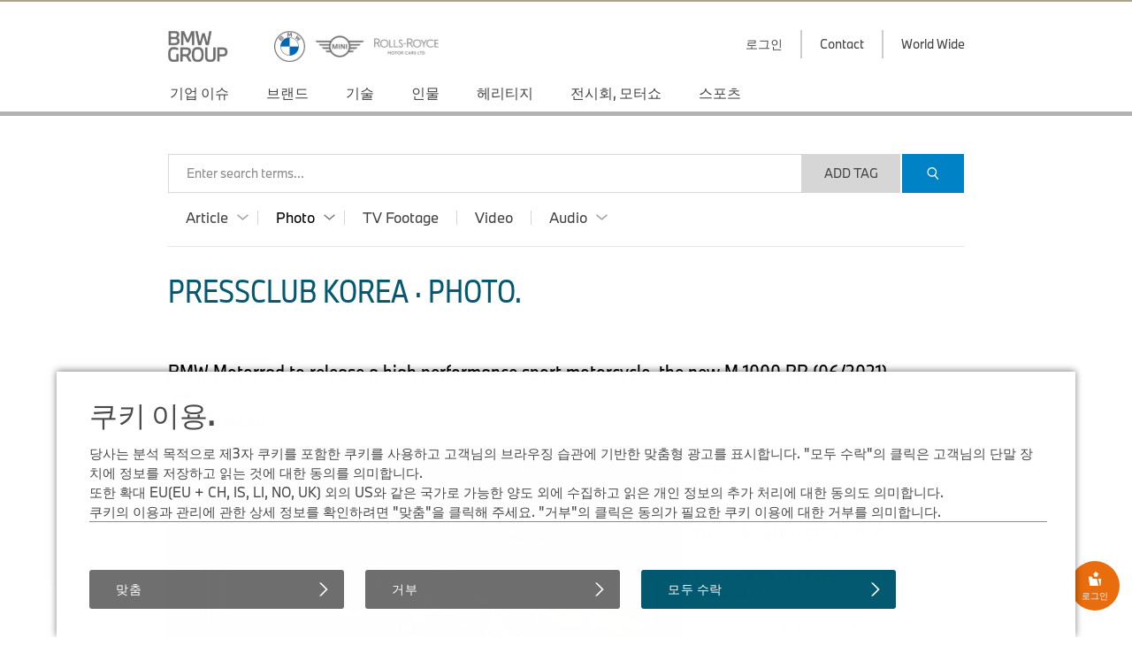

--- FILE ---
content_type: text/html;charset=UTF-8
request_url: https://www.press.bmwgroup.com/korea/photo/detail/P90426578/BMW-Motorrad-to-release-a-high-performance-sport-motorcycle-the-new-M-1000-RR-06-2021
body_size: 368550
content:
<!DOCTYPE html>
<html lang="ko" class="press" prefix="og: https://ogp.me/ns#">
  <!-- app-host: lpapp12149vm -->
  <!-- implementationVersion: 3.33.1 -->
  <!-- revision: [press-fe]/commitId:d432e13452b1e173b7c3c328968f72565892d258 -->
  
  <head>
    
    
    <title>BMW Motorrad to release a high performance sport motorcycle, the new M 1000 RR (06/2021)</title>
    
    <meta http-equiv="content-type" content="text/html; charset=UTF-8">
    <meta http-equiv="x-ua-compatible" content="IE=edge">
    <meta name="revisit-after" content="0 days">
    <meta http-equiv="expires" content="0">
    <meta http-equiv="cache-control" content="no-cache">
    <meta http-equiv="pragma" content="no-cache">

    
    <meta property="og:site_name" content="BMW Group PressClub" />
    
      <meta property="og:title" content="BMW Motorrad to release a high performance sport motorcycle, the new M 1000 RR (06/2021)" />
    
      <meta property="og:description" content="BMW Motorrad to release a high performance sport motorcycle, the new M 1000 RR (06/2021)" />
    
          <meta property="og:type" content="image" />
        
      <meta property="og:image" content="https://mediapool.bmwgroup.com/cache/P9/202106/P90426578/P90426578-bmw-motorrad-to-release-a-high-performance-sport-motorcycle-the-new-m-1000-rr-06-2021-1556px.jpg" />
    
    <meta name="twitter:site" content="@bmwgroup">
    <meta name="twitter:creator" content="@bmwgroup">    
    
        <meta name="twitter:card" content="summary_large_image">
      
      <meta name="twitter:title" content="BMW Motorrad to release a high performance sport motorcycle, the new M 1000 RR (06/2021)" />
    
      <meta name="twitter:image" content="https://mediapool.bmwgroup.com/cache/P9/202106/P90426578/P90426578-bmw-motorrad-to-release-a-high-performance-sport-motorcycle-the-new-m-1000-rr-06-2021-1556px.jpg" />
    
    <meta name="copyright" content="BMW Group">
    <meta name="publisher" content="BMW Group">
    
    <meta name="robots" content="index,follow">
      <meta name="keywords" content="M 1000 RR,M시리즈"/>
    
      <meta name="description" content="BMW Motorrad to release a high performance sport motorcycle, the new M 1000 RR (06/2021)"/>
    
      <meta name="medium" content="image"/>
    
      <link rel="image_src" href="https://mediapool.bmwgroup.com/cache/P9/202106/P90426578/P90426578-bmw-motorrad-to-release-a-high-performance-sport-motorcycle-the-new-m-1000-rr-06-2021-1556px.jpg" />
    
    <link rel="shortcut icon" href="/press-frontend/resources/favicon.ico" type="image/x-icon" />
    <link rel="apple-touch-icon" href="/press-frontend/resources/img/app-icon.png" />

    <link rel="stylesheet" type="text/css" href="/press-frontend/resources/css/bmw-group-ci-2015-icons.css?v3.33.1" />
    <link rel="stylesheet" type="text/css" href="/press-frontend/resources/css/desktop/press-desktop-style-press-pc-min.css?v3.33.1" />
  

<!-- _default_js - standard/desktop -->


<script type="text/javascript" src="/press-frontend/resources/js/common/jwplayer-8.38.3/jwplayer.js"></script>

<!-- ePaaS -->

<script type="text/javascript" src="https://www.bmw.com/etc/clientlibs/wcmp/consentcontroller.fallback/epaas.js"></script>

<script type="text/javascript">

// basic initialization
function epaasInit() {
  try {
    epaas.api.initialize({tenant: 'pressclub_bmwgroup_net', locale: 'kr_KR'});
    window.addEventListener('consentcontroller.api.initialized', epaasInitDone);
  }
  catch(error) {
    console.log('ERROR: unable to init ePaaS - not loaded? -- ' + error.message); 
  }
}

document.addEventListener("DOMContentLoaded", function() {
  epaasInit();
});

//iFrame activation registry (functions)
var epaasIframeActivation = [];
var epaasIframeActivationByProcessing = new Map();

function addToEpaasIframeActivation(activationFct, processingId) {
  epaasIframeActivation.push(activationFct);
  if (processingId) {
    if (!epaasIframeActivationByProcessing.has(processingId)) {
      epaasIframeActivationByProcessing.set(processingId, []);
    }
    var actList = epaasIframeActivationByProcessing.get(processingId);
    actList.push(activationFct);
  }  
}

function activateEpaasIframesByProcessing(processingId) {
  var actList = epaasIframeActivationByProcessing.get(processingId);
  actList.forEach(function (activationFunction, index) {
    activationFunction(true); // call it
  });
  // as soon as ePaaS allows it: set processing-category "on" (user clicked checkbox in placeholder)
  // epaas.api.setProcessingAllowed(processingId); ..or similar..
}

// things to do when ePaaS is ready
function epaasInitDone() {
  
  // iFrame handling
  try { 
    epaasIframeActivation.forEach(function (activationFunction, index) {
      activationFunction(); // call it
    });
    
    
      epaas.api.registerOnUserConsentChange('YouTubePlayer', function(userConsent) {
        var allowed = epaas.api.isUsageAllowed('YouTubePlayer');
        if (!allowed) {
          console.log(' removing persistence for YouTubePlayer..');
          epaas.api.deletePersistence('YouTubePlayer');
        }
      });
    
  }
  catch(error) {} // not fatal
  
}

</script>

<style>
 .epaas-play-button       {opacity:0.7;} 
 .epaas-play-button:hover {opacity:1.0;}
</style>


    <script type="text/javascript" src="/press-frontend/resources/js/desktop/press-desktop-js-press-min.js?v3.33.1"></script>
  
    <script>
    var IS_INTERNET = true;
    </script>
  

<script type="text/javascript">
jwplayer.key = 'EdhKbxmcQYdlbN6SGxwQJxb2sGm0iI9T9tHTQTeNQZLZAbhQ';
var JWPLAYER_BASE_URL = '/press-frontend/resources/js/common/jwplayer-8.38.3/';
var IS_IE = navigator.userAgent.indexOf('MSIE')!==-1 || navigator.appVersion.indexOf('Trident/') > 0;
var IS_SAFARI = navigator.userAgent.match(/safari/i) && !navigator.userAgent.match(/chrome/i);
var IS_MOBILE = false;
var IS_DESKTOP = true;
var BREAKPOINT_WIDTH = 1350;
var IS_IOS = /iPad|iPhone|iPod/.test(navigator.userAgent) && !window.MSStream;
var brandingInfo = 'BMW Group';
var TYPE_ARTICLE = 'article';
var TYPE_PHOTO = 'photo';
var TYPE_TV_FOOTAGE = 'tv-footage';
var TYPE_VIDEO = 'video';
var TYPE_AUDIO = 'audio';
var MEDIA_TYPES = [TYPE_ARTICLE, TYPE_PHOTO, TYPE_TV_FOOTAGE, TYPE_VIDEO, TYPE_AUDIO];
var LOADING_HTML = '<div class="loading ispinner gray animating"><div class="ispinner-blade"></div><div class="ispinner-blade"></div><div class="ispinner-blade"></div><div class="ispinner-blade"></div><div class="ispinner-blade"></div><div class="ispinner-blade"></div><div class="ispinner-blade"></div><div class="ispinner-blade"></div><div class="ispinner-blade"></div><div class="ispinner-blade"></div><div class="ispinner-blade"></div><div class="ispinner-blade"></div></div>';
var LAZY_LOADING_HTML = '<div id="lazy-loader" class="loading ispinner gray animating"><div class="ispinner-blade"></div><div class="ispinner-blade"></div><div class="ispinner-blade"></div><div class="ispinner-blade"></div><div class="ispinner-blade"></div><div class="ispinner-blade"></div><div class="ispinner-blade"></div><div class="ispinner-blade"></div><div class="ispinner-blade"></div><div class="ispinner-blade"></div><div class="ispinner-blade"></div><div class="ispinner-blade"></div></div>';
var isLoggedIn = false;
var showLoginMenu = true;

jQuery(document).ready(function($){
  
  if(IS_IOS) {
    $('html').addClass('ios');
  }
  if(IS_IE) {
    $('html').addClass('ie');
  } else if(IS_SAFARI) {
    $('html').addClass('safari');
  }
  if(isModuleLoaded('loginModule')) {
    loginModule.init({
      isLoggedIn: isLoggedIn,
      showLoginMenu: showLoginMenu,
      myPressclubHomeUrl: '/my',
      defaultUrl: '/korea',
      forwardUrl: ''
    });
  }
  if(isLoggedIn && isModuleLoaded('myPressClubModule')) {
    myPressClubModule.init({
      logoutUrlIntranet: '/logout.html'
    });
  }
  if(isModuleLoaded('menuModule')) {
	  menuModule.init({
	    showTopArticles: 'photo' == TYPE_ARTICLE,
	    currentAction: 'photo',
	    currentArea: 'photo'
	  });
  }
  if(isModuleLoaded('downloadCartModule')) {
	  downloadCartModule.init({
	    securityToken: 'vdnOR44tz3gnMR7vSGexcNwAOvaxkQ2puVuqOlLvQHMbFjkR04',
	    isLoggedIn: isLoggedIn
	  });
  }
 if(isModuleLoaded('mediaClickCounterModule')) {
    mediaClickCounterModule.init();
  }
  var areaTitleHtml = {};
  areaTitleHtml[TYPE_ARTICLE] = 'PressClub Korea \u0026#xb7; Articles.'.replace(/\.$/, '');
  areaTitleHtml[TYPE_PHOTO] = 'PressClub Korea \u0026#xb7; Photos.'.replace(/\.$/, '');
  areaTitleHtml[TYPE_TV_FOOTAGE] = 'PressClub Korea \u0026#xb7; TV Footages.'.replace(/\.$/, '');
  areaTitleHtml[TYPE_VIDEO] = 'PressClub Korea \u0026#xb7; Videos.'.replace(/\.$/, '');
  areaTitleHtml[TYPE_AUDIO] = 'PressClub Korea \u0026#xb7; Audios.'.replace(/\.$/, '');
  if(isModuleLoaded('searchModule')) {
	  searchModule.init({
	    baseUrl: '/korea',
	    searchSuggestionsUrl: '/korea/tag/suggestionList/photo',
	    tagLibraryUrl: '/korea/tag/library/photo',
	    originalAction: 'photo',
	    currentAction: 'photo',
	    currentArea: 'photo',
	    dateFormat: 'dd.MM.yyyy',
	    areaTitleHtml: areaTitleHtml,
	    topicTitleHtml: '\u003Cspan class=\u0022topic-title-container\u0022\u003E \u0026#xb7; \u003Cspan class=\u0022topic-title\u0022\u003E\u003C\u002Fspan\u003E\u003C\u002Fspan\u003E.',
	    msgLanguage: 'Language',
	    months: [
	      'January',
	      'February',
	      'March',
	      'April',
	      'May',
	      'June',
	      'July',
	      'August',
	      'September',
	      'October',
	      'November',
	      'December'
	    ],
	    filterTagsMode: false,
	    defaultMediaCategories: {
        
          article: {
            name: 'Article',
            categories: [
              
              {
                name: '보도 자료',
                category: '1'
              },
              
              {
                name: '프레스 키트',
                category: '2'
              },
              
              {
                name: '연설문',
                category: '5'
              },
              
              {
                name: 'Fact \u0026 Figures',
                category: '11'
              },
              
            ]
          },
        
          photo: {
            name: 'Photo',
            categories: [
              
              {
                name: 'Photo',
                category: 'photo'
              },
              
              {
                name: 'Compilation',
                category: 'compilation'
              },
              
            ]
          },
        
          'tv-footage': {
            name: 'TV Footage',
            categories: []
          },
        
          video: {
            name: 'Video',
            categories: [
              
            ]
          },
        
          audio: {
            name: 'Audio',
            categories: [
              
              {
                name: 'Report',
                category: 'report'
              },
              
              {
                name: 'Original Soundtrack',
                category: 'original_soundtrack'
              },
              
              {
                name: 'Sound',
                category: 'sound'
              },
              
            ]
          },
        
      }
	  });
  }

  // download links tracking
  $(document).on('click', 'a[rel=nofollow][data-detail-url]', function(){
    virtualPageView($(this));
  });
});
</script>

  </head>
  <body class="photo">
    <div id="GA_comment_start"></div>
    <div id="GA_noscript"></div>
    <div id="GA_comment_end"></div>

    
<div id="logos">
  <div class="page">
    
<a id="main-logo" href="/korea/"><img height="35" src="/press-frontend/resources/img/bmw-group.png?v3.33.1" alt="BMW Group Logo"></a>
<a id="right-logo" href="/korea/"><img height="35" src="/press-frontend/resources/img/bmw-mini-rr.png?v3.33.1" srcset="/press-frontend/resources/img/bmw-mini-rr.png?v3.33.1 1x, /press-frontend/resources/img/bmw-mini-rr-2.png?v3.33.1 2x"
                                                                  alt="BMW, MINI and Rolls Royce"></a>
    <div id="menu-right">
      
              <div class="has-dropdown login">
                <div class="clickable text">
                  <div class="text">로그인</div>
                  <div class="line"></div>
                </div>
                <div class="dropdown login">
                  <div class="title">My.PressClub.&nbsp;로그인.</div>
                  <div class="clickable close bmw-ci-close-med"></div>
                  <form id="main-login" name="login" action="/my/login/check" method="post">
                    <input type="hidden" name="securityToken" value="vdnOR44tz3gnMR7vSGexcNwAOvaxkQ2puVuqOlLvQHMbFjkR04">
                    <input type="text" name="loginName" placeholder="이메일 주소" />
                    <div id="error_loginName" class="formError"></div>
                    <input type="password" name="password" placeholder="패스워드" />
                    <div id="error_password" class="formError"></div>
                    <input type="text" name="captcha" placeholder="Fill in CAPTCHA characters" autocomplete="off" />
                    <div style="text-align:center;"><img id="loginCaptchaImgHeader" src="" srcReal="/my/login/captcha" title="click for new CAPTCHA characters" /></div>
                    <div id="login-error" class="login-error"></div>
                    <div id="unexpected-login-error" class="login-error"></div>
                    <button type="submit">
                      로그인
                      <span class="loading-outer">
                        







<div  class="loading ispinner white animating " >
  <div class="ispinner-blade"></div>
  <div class="ispinner-blade"></div>
  <div class="ispinner-blade"></div>
  <div class="ispinner-blade"></div>
  <div class="ispinner-blade"></div>
  <div class="ispinner-blade"></div>
  <div class="ispinner-blade"></div>
  <div class="ispinner-blade"></div>
  <div class="ispinner-blade"></div>
  <div class="ispinner-blade"></div>
  <div class="ispinner-blade"></div>
  <div class="ispinner-blade"></div>
</div>
                      </span>
                    </button>
                    









  




<div  class="clear-after checkbox  " data-name="rememberMe" data-value="true">
  <div class="element">
    
  </div>
  
    <span class="label">로그인 기억</span>
  
</div>
                    <a class="with-arrow" href="/korea/forgot-password">Forgotten password</a>
                    <a class="with-arrow" href="/korea/registration">Register now</a>
                  </form>
                </div>
              </div>
            
      <a href="/korea/info/contact">
        <div class="text">Contact</div>
      </a>
      <a href="/korea/info/worldwide" class="worldmap">
        <div class="text">World Wide</div>
      </a>
      
    </div>
  </div>
</div>
<div id="menu">
  <div class="page">
    <div class="page-inner">
	    <div id="menu-left">
	      
			        <a href="/korea/photo/topic/803/기업-이슈" 
			           class=" has-children" 
			           data-ajax-url="/korea/photo/list/803" 
			           data-topic-id="803" 
			           data-tag-id="267" 
			           data-tag-name="기업 이슈" 
			           data-nav-children-url="/korea/topicNavi/menu/803/photo" 
			           data-valid-actions='["audio","article","video","tv-footage","photo"]'>
			          <div>기업 이슈</div>
			        </a>
	          
			        <a href="/korea/photo/topic/4099/브랜드" 
			           class=" has-children" 
			           data-ajax-url="/korea/photo/list/4099" 
			           data-topic-id="4099" 
			           data-tag-id="" 
			           data-tag-name="브랜드" 
			           data-nav-children-url="/korea/topicNavi/menu/4099/photo" 
			           data-valid-actions='["audio","article","video","photo","tv-footage"]'>
			          <div>브랜드</div>
			        </a>
	          
			        <a href="/korea/photo/topic/5236/기술" 
			           class=" has-children" 
			           data-ajax-url="/korea/photo/list/5236" 
			           data-topic-id="5236" 
			           data-tag-id="556" 
			           data-tag-name="기술" 
			           data-nav-children-url="/korea/topicNavi/menu/5236/photo" 
			           data-valid-actions='["audio","article","video","photo","tv-footage"]'>
			          <div>기술</div>
			        </a>
	          
			        <a href="/korea/photo/topic/5249/인물" 
			           class=" has-children" 
			           data-ajax-url="/korea/photo/list/5249" 
			           data-topic-id="5249" 
			           data-tag-id="626" 
			           data-tag-name="인물" 
			           data-nav-children-url="/korea/topicNavi/menu/5249/photo" 
			           data-valid-actions='["audio","article","photo"]'>
			          <div>인물</div>
			        </a>
	          
			        <a href="/korea/photo/topic/5254/헤리티지" 
			           class=" has-children" 
			           data-ajax-url="/korea/photo/list/5254" 
			           data-topic-id="5254" 
			           data-tag-id="621" 
			           data-tag-name="헤리티지" 
			           data-nav-children-url="/korea/topicNavi/menu/5254/photo" 
			           data-valid-actions='["audio","article","video","photo","tv-footage"]'>
			          <div>헤리티지</div>
			        </a>
	          
			        <a href="/korea/photo/topic/4098/전시회-모터쇼" 
			           class=" has-children" 
			           data-ajax-url="/korea/photo/list/4098" 
			           data-topic-id="4098" 
			           data-tag-id="281" 
			           data-tag-name="전시회, 모터쇼" 
			           data-nav-children-url="/korea/topicNavi/menu/4098/photo" 
			           data-valid-actions='["audio","article","video","tv-footage","photo"]'>
			          <div>전시회, 모터쇼</div>
			        </a>
	          
			        <a href="/korea/photo/topic/10837/스포츠" 
			           class=" has-children" 
			           data-ajax-url="/korea/photo/list/10837" 
			           data-topic-id="10837" 
			           data-tag-id="294" 
			           data-tag-name="스포츠" 
			           data-nav-children-url="/korea/topicNavi/menu/10837/photo" 
			           data-valid-actions='["audio","article","video","photo","tv-footage"]'>
			          <div>스포츠</div>
			        </a>
	          
	    </div>
	  </div>
  </div>
</div>
<div id="menu-close-container" class="page">
  <div class="clickable close bmw-ci-close-med" style="display:none;"></div>
</div>
<div id="sub-menus" style="display:none;">
  <div class="page">
    <div id="menu1" class="menu-dropin" style="display:none;">
      
    </div>
    <div id="menu2" class="menu-dropin" style="display:none;">
      
    </div>
    <div id="top-articles" class="clear-after"></div>
  </div>
</div>
    <div id="main" class="page">
      

<div id="search">
  <input id="searchSingleTerms" value="Search Single Term(s)" type="hidden">
  <input id="searchSearchPhrase" value="Search Phrase" type="hidden">
  <input id="searchSearchBestMatch" value="Results with #tag(s)" type="hidden">
  <form name="search">
    <div id="search-box" class="no-focus empty">
      <div id="clear-search" class="clickable">
        <div>
          <i class="bmw-ci-close-sm"></i>
        </div>
      </div>
      <div id="show-more-search-terms" class="clickable">
        <div>&raquo;</div>
      </div>
      <div id="search-tags-outer">
        <div id="white-space-left" class="search-white-space"></div>
        <div id="search-tags-inner">
          <div id="search-tags" class="tags big">
            
          </div>
          <div class="placeholder">Enter search terms...</div>
        </div>
      </div>
      <div id="search-suggestions">
        





  



<div  class="loading ispinner gray animating " >
  <div class="ispinner-blade"></div>
  <div class="ispinner-blade"></div>
  <div class="ispinner-blade"></div>
  <div class="ispinner-blade"></div>
  <div class="ispinner-blade"></div>
  <div class="ispinner-blade"></div>
  <div class="ispinner-blade"></div>
  <div class="ispinner-blade"></div>
  <div class="ispinner-blade"></div>
  <div class="ispinner-blade"></div>
  <div class="ispinner-blade"></div>
  <div class="ispinner-blade"></div>
</div>
      </div>
    </div>
    <div id="white-space-right" class="search-white-space"></div>
    <div id="search-buttons">
      <button id="add-tag" type="button" style="">Add Tag</button>
      <button id="search-button" class="button-primary" type="submit">
        <i class="bmw-ci-search-med"></i>
      </button>
    </div>
    
    <div class="clear"></div>
    
    <div id="media-type-filter">
      
        <a href="/korea/article" data-media-type="article" class="has-dropdown">
          <span>Article</span>
          
            <i class="up bmw-ci-up-nav-sm"></i>
            <i class="down bmw-ci-down-nav-sm"></i>
          
        </a>
      
        <a href="/korea/photo" data-media-type="photo" class="has-dropdown current">
          <span>Photo</span>
          
            <i class="up bmw-ci-up-nav-sm"></i>
            <i class="down bmw-ci-down-nav-sm"></i>
          
        </a>
      
        <a href="/korea/tv-footage" data-media-type="tv-footage" class="">
          <span>TV Footage</span>
        </a>
      
        <a href="/korea/video" data-media-type="video" class="">
          <span>Video</span>
          
        </a>
      
        <a href="/korea/audio" data-media-type="audio" class="has-dropdown">
          <span>Audio</span>
          
            <i class="up bmw-ci-up-nav-sm"></i>
            <i class="down bmw-ci-down-nav-sm"></i>
          
        </a>
      
    </div>
    <div id="media-type-filter-dropdown">
      
        <div class="article" data-media-type="article">
          
            <div class="clickable category-filter" data-category="1">
              보도 자료
            </div>
          
            <div class="clickable category-filter" data-category="2">
              프레스 키트
            </div>
          
            <div class="clickable category-filter" data-category="5">
              연설문
            </div>
          
            <div class="clickable category-filter" data-category="11">
              Fact &amp; Figures
            </div>
          
        </div>
      
        <div class="photo" data-media-type="photo">
          
            <div class="clickable category-filter" data-category="photo">
              Photo
            </div>
          
            <div class="clickable category-filter" data-category="compilation">
              Compilation
            </div>
          
        </div>
      
        <div class="audio" data-media-type="audio">
          
            <div class="clickable category-filter" data-category="report">
              Report
            </div>
          
            <div class="clickable category-filter" data-category="original_soundtrack">
              Original Soundtrack
            </div>
          
            <div class="clickable category-filter" data-category="sound">
              Sound
            </div>
          
        </div>
      
    </div>
  </form>
</div>
      <div id="info-text" class="hide-on-small">
        <strong>Do you need help?</strong> Please contact our support team from 9 to 17 CET via <a href="mailto:support.pressclub@bmwgroup.com">support.pressclub@bmwgroup.com</a>.
      </div>
      <div id="content" class="clear-after">
        

        
    <script type="text/javascript">
    jQuery(document).ready(function($){
      if(isModuleInitialized('searchModule')) {
	      searchModule.updateConfig({
	        allowAjax: false,
	        allowHistoryManipulation: false
	      });
      }
     if(isModuleLoaded('lazyLoaderModule')) {
       lazyLoaderModule.init({
         url: '/korea/photo/list/?type=photo',
         maxAjaxRequests: 100,
         mediaType: TYPE_PHOTO,
         isSearch: false
       });
     }
     if(isModuleLoaded('mediaPageModule')) {
      mediaPageModule.init();
      mediaPageModule.reInit('/korea/photo/list/?type=compilation', false);
     }
     if(isModuleLoaded('hideZoomImageModule')) {
        hideZoomImageModule.init();
     }
      getRelatedArticles($('.dropin ul.related-articles:eq(0)'));
    });
    </script>
    <div class="content-block">
      <h3>PressClub Korea &#xb7; Photo.</h3>
      <div class="tags big clear-after hidden" id="filter-tags"><div class="with-bg" data-value="photo" data-type="category">Photo<div class="clickable close"><i class="bmw-ci-close-sm">&nbsp;</i></div></div><div class="with-bg" data-value="compilation" data-type="category">Compilation<div class="clickable close"><i class="bmw-ci-close-sm">&nbsp;</i></div></div><div class="clickable with-bg" id="add-filter">+ Search Settings</div></div>
    </div>
    
    <div class="dropin detail photo" >
		  <div data-medium-count-url="/korea/photo/updateMediaCount" data-title="BMW&#x20;Motorrad&#x20;to&#x20;release&#x20;a&#x20;high&#x20;performance&#x20;sport&#x20;motorcycle,&#x20;the&#x20;new&#x20;M&#x20;1000&#x20;RR&#x20;(06&#x2F;2021)" data-detail-url="/korea/photo/detail/P90426578/bmw-motorrad-to-release-a-high-performance-sport-motorcycle-the-new-m-1000-rr-06/2021" data-business-key="P90426578" data-set-index="" class="swiper-slide"><div class="title">BMW Motorrad to release a high performance sport motorcycle, the new M 1000 RR (06/2021)
      <div class="share-button-placeholder">
        <div class="inner"><div class="sharing-icons"><div class="share-button clickable"><i class="bmw-ci-share-med">&nbsp;</i></div><div class="icons pinterest"><a href="mailto:?subject=BMW%20Motorrad%20to%20release%20a%20high%20performance%20sport%20motorcycle%2C%20the%20new%20M%201000%20RR%20%2806%2F2021%29&amp;body=https%3A%2F%2Fwww.press.bmwgroup.com%2Fkorea%2Fphoto%2Fdetail%2FP90426578%2Fbmw-motorrad-to-release-a-high-performance-sport-motorcycle-the-new-m-1000-rr-06%2F2021" rel="nofollow"><i class="bmw-ci-contact-med">&nbsp;</i></a><a target="_blank" href="https://www.facebook.com/sharer/sharer.php?u=https%3a%2f%2fwww.press.bmwgroup.com%2fkorea%2fphoto%2fdetail%2fP90426578%2fbmw-motorrad-to-release-a-high-performance-sport-motorcycle-the-new-m-1000-rr-06%2f2021" rel="nofollow"><i class="bmw-ci-facebook-med">&nbsp;</i></a><a target="_blank" href="https://twitter.com/intent/tweet?url=https%3a%2f%2fpress.bmwgroup.com%2fNcQh4&text=BMW+Motorrad+to+release+a+high+performance+sport+motorcycle%2c+the+new+M+1000+RR+(06%2f2021)" rel="nofollow"><i class="bmw-ci-twitter-med">&nbsp;</i></a><a target="_blank" href="https://www.linkedin.com/shareArticle?url=https%3a%2f%2fwww.press.bmwgroup.com%2fkorea%2fphoto%2fdetail%2fP90426578%2fbmw-motorrad-to-release-a-high-performance-sport-motorcycle-the-new-m-1000-rr-06%2f2021" rel="nofollow"><i class="bmw-ci-linkedin-med">&nbsp;</i></a><a target="_blank" href="https://www.pinterest.com/pin/create/button?url=https%3a%2f%2fwww.press.bmwgroup.com%2fkorea%2fphoto%2fdetail%2fP90426578%2fbmw-motorrad-to-release-a-high-performance-sport-motorcycle-the-new-m-1000-rr-06%2f2021&media=https%3a%2f%2fmediapool.bmwgroup.com%2fcache%2fP9%2f202106%2fP90426578%2fP90426578-bmw-motorrad-to-release-a-high-performance-sport-motorcycle-the-new-m-1000-rr-06-2021-600px.jpg&description=BMW+Motorrad+to+release+a+high+performance+sport+motorcycle%2c+the+new+M+1000+RR+(06%2f2021)" rel="nofollow"><i class="bmw-ci-pinterest-med">&nbsp;</i></a></div></div></div>
      </div><div class="tagging-info tags clear-after"><div data-type="global" data-area="photo" data-tag-id="8702" class="clickable tag tag-searchable">M 1000 RR</div><div class="separator">&middot;</div><div data-type="global" data-area="photo" data-tag-id="8701" class="clickable tag tag-searchable">M시리즈</div></div></div><div class="img-container "><div style="background-image:url('https://mediapool.bmwgroup.com/cache/P9/202106/P90426578/P90426578-bmw-motorrad-to-release-a-high-performance-sport-motorcycle-the-new-m-1000-rr-06-2021-600px.jpg');" class="img ">&nbsp;</div></div><div class="middle clear-after"><div class="list-title">Downloads.</div><ul class="downloads"><li class="clear-after"><div data-cart-key="scaleBig_medium_544987" data-remove-cart-url="/my/dcart/removeMedium/544987/scaleBig" data-add-cart-url="/my/dcart/addPhoto/544987/scaleBig" class="dcart_medium_544987 add-to-cart clickable " data-die-key="scaleBig_medium_544987"><i class="bmw-ci-folder-plus">&nbsp;</i></div><a data-detail-url="https://mediapool.bmwgroup.com/download/edown/pressclub/publicq?square=0&dokNo=P90426578&attachment=1&actEvent=scaleBig&quality=90" data-title="BMW&#x20;Motorrad&#x20;to&#x20;release&#x20;a&#x20;high&#x20;performance&#x20;sport&#x20;motorcycle,&#x20;the&#x20;new&#x20;M&#x20;1000&#x20;RR&#x20;(06&#x2F;2021) LowRes (JPG)" class="" href="https://mediapool.bmwgroup.com/download/edown/pressclub/publicq?square=0&dokNo=P90426578&attachment=1&actEvent=scaleBig&quality=90" rel="nofollow"><i class="bmw-ci-download-sm">&nbsp;</i><span class="text">LowRes (JPG)</span><span class="details">86 KB</span></a></li><li class="clear-after"><div data-cart-key="image_medium_544987" data-remove-cart-url="/my/dcart/removeMedium/544987/image" data-add-cart-url="/my/dcart/addPhoto/544987/image" class="dcart_medium_544987 add-to-cart clickable " data-die-key="image_medium_544987"><i class="bmw-ci-folder-plus">&nbsp;</i></div><a data-detail-url="https://mediapool.bmwgroup.com/download/edown/pressclub/publicq?dokNo=P90426578&attachment=1&actEvent=image" data-title="BMW&#x20;Motorrad&#x20;to&#x20;release&#x20;a&#x20;high&#x20;performance&#x20;sport&#x20;motorcycle,&#x20;the&#x20;new&#x20;M&#x20;1000&#x20;RR&#x20;(06&#x2F;2021) HighRes (JPG)" class="" href="https://mediapool.bmwgroup.com/download/edown/pressclub/publicq?dokNo=P90426578&attachment=1&actEvent=image" rel="nofollow"><i class="bmw-ci-download-sm">&nbsp;</i><span class="text">HighRes (JPG)</span><span class="details">413 KB</span></a></li></ul><div class="media-info">Wed Jun 16 09:27:34 CEST 2021 | ID: P90426578</div><div class="photo-title">BMW Motorrad to release a high performance sport motorcycle, the new M 1000 RR (06/2021)</div></div><div class="right clear-after hide-on-small related-media"><div class="list-title">Related Articles.</div><ul class="related-articles hide-on-small" data-url="/korea/article/related-articles/544987" data-params='' data-max-items="3">&nbsp;</ul></div></div>
    </div>
    </div> 
    </div> 
    <div class="detail-list-padding"></div>
    <div class="page media-view photo" >
          
<input id="shouldBeSorted" value="true" type="hidden"/>
<input id="parentBusinessKey" value="P90426578" type="hidden"/>
<input id="isAlreadyTagResult" value="true" type="hidden"/>
<input id="showMoreButton" value="false" type="hidden"/>

    <article class="has-dropin media photo" data-business-key="P90593623" data-id="752921" data-title="BMW&#x20;Group&#x20;Korea&#x20;introduces&#x20;models&#x20;to&#x20;be&#x20;exhibited&#x20;at&#x20;the&#x20;‘2025&#x20;Seoul&#x20;Mobility&#x20;Show’&#x20;(04&#x2F;2025)" data-detail-url="/korea/photo/detail/P90593623/bmw-group-korea-introduces-models-to-be-exhibited-at-the-2025-seoul-mobility-show’-04/2025" data-medium-count-url="/korea/photo/updateMediaCount">
      <div class="img thumb16-9 " style="background-image:url('https://mediapool.bmwgroup.com/cache/P9/202504/P90593623/P90593623-bmw-group-korea-introduces-models-to-be-exhibited-at-the-2025-seoul-mobility-show-04-2025-326px.jpg');">
        
      </div>
      <div class="bottom">
        <h2 class="title">BMW Group Korea introduces models to be exhibited at the ‘2025 Seoul Mobility Show’ (04/2025)</h2>
        <div class="tagging-info tags clear-after"><div data-type="model" data-area="photo" data-tag-id="7541" class="clickable model tag-searchable">G26</div><div class="separator">&middot;</div><div data-type="model" data-area="photo" data-tag-id="7543" class="clickable model tag-searchable">i20</div><div class="separator">&middot;</div><div data-type="model" data-area="photo" data-tag-id="13083" class="clickable model tag-searchable">F67</div><div class="separator">&middot;</div><div data-type="model" data-area="photo" data-tag-id="13085" class="clickable model tag-searchable">J01</div><div class="separator">&middot;</div><div data-type="model" data-area="photo" data-tag-id="7021" class="clickable model tag-searchable">K67</div><div class="separator">&middot;</div><div data-type="global" data-area="photo" data-tag-id="134" class="clickable tag tag-searchable">BMW i</div><div class="separator">&middot;</div><div data-type="global" data-area="photo" data-tag-id="7522" class="clickable tag tag-searchable">i4</div><div class="separator">&middot;</div><div data-type="global" data-area="photo" data-tag-id="6803" class="clickable tag tag-searchable">iX</div><div class="separator">&middot;</div><div data-type="global" data-area="photo" data-tag-id="207" class="clickable tag tag-searchable">MINI 컨버터블</div><div class="separator">&middot;</div><div data-type="global" data-area="photo" data-tag-id="211" class="clickable tag tag-searchable">MINI 일렉트릭</div><div class="separator">&middot;</div><div data-type="global" data-area="photo" data-tag-id="82" class="clickable tag tag-searchable">S 1000 RR</div><div class="separator">&middot;</div><div data-type="global" data-area="photo" data-tag-id="81" class="clickable tag tag-searchable">S시리즈</div><div class="separator">&middot;</div><div data-type="global" data-area="photo" data-tag-id="8701" class="clickable tag tag-searchable">M시리즈</div><div class="separator">&middot;</div><div data-type="global" data-area="photo" data-tag-id="12444" class="clickable tag tag-searchable">M 1000 XR</div></div>
        <div class="bottom-infos clear-after">
          <div class="left">
            <span class="date">Wed Apr 02 02:18:47 CEST 2025</span>
          </div>
          <div class="right">
            
            <div data-die-key="medium_752921" data-medium-id="752921" class="add-to-cart clickable bmw-ci-folder-plus" data-add-cart-url="/my/dcart/addPhoto/752921" data-remove-cart-url="/my/dcart/removeMedium/752921" data-cart-key="medium_752921"></div>
            
            <a rel="nofollow" href="https://mediapool.bmwgroup.com/download/edown/pressclub/publicq?dokNo=P90593623&attachment=1&actEvent=image" data-title="BMW&#x20;Group&#x20;Korea&#x20;introduces&#x20;models&#x20;to&#x20;be&#x20;exhibited&#x20;at&#x20;the&#x20;‘2025&#x20;Seoul&#x20;Mobility&#x20;Show’&#x20;(04&#x2F;2025)962 KB" data-detail-url="https://mediapool.bmwgroup.com/download/edown/pressclub/publicq?dokNo=P90593623&attachment=1&actEvent=image">
              <i class="bmw-ci-download-sm"></i>
              <span class="text">962 KB</span>
            </a>
          </div>
        </div>
      </div>
      <div class="selector">
        <div class="arrow"></div>
      </div>
    </article>
  
    <article class="has-dropin media photo" data-business-key="P90593622" data-id="752920" data-title="BMW&#x20;Group&#x20;Korea&#x20;introduces&#x20;models&#x20;to&#x20;be&#x20;exhibited&#x20;at&#x20;the&#x20;‘2025&#x20;Seoul&#x20;Mobility&#x20;Show’&#x20;(04&#x2F;2025)" data-detail-url="/korea/photo/detail/P90593622/bmw-group-korea-introduces-models-to-be-exhibited-at-the-2025-seoul-mobility-show’-04/2025" data-medium-count-url="/korea/photo/updateMediaCount">
      <div class="img thumb16-9 " style="background-image:url('https://mediapool.bmwgroup.com/cache/P9/202504/P90593622/P90593622-bmw-group-korea-introduces-models-to-be-exhibited-at-the-2025-seoul-mobility-show-04-2025-326px.jpg');">
        
      </div>
      <div class="bottom">
        <h2 class="title">BMW Group Korea introduces models to be exhibited at the ‘2025 Seoul Mobility Show’ (04/2025)</h2>
        <div class="tagging-info tags clear-after"><div data-type="model" data-area="photo" data-tag-id="7541" class="clickable model tag-searchable">G26</div><div class="separator">&middot;</div><div data-type="model" data-area="photo" data-tag-id="7543" class="clickable model tag-searchable">i20</div><div class="separator">&middot;</div><div data-type="model" data-area="photo" data-tag-id="13083" class="clickable model tag-searchable">F67</div><div class="separator">&middot;</div><div data-type="model" data-area="photo" data-tag-id="13085" class="clickable model tag-searchable">J01</div><div class="separator">&middot;</div><div data-type="model" data-area="photo" data-tag-id="7021" class="clickable model tag-searchable">K67</div><div class="separator">&middot;</div><div data-type="global" data-area="photo" data-tag-id="134" class="clickable tag tag-searchable">BMW i</div><div class="separator">&middot;</div><div data-type="global" data-area="photo" data-tag-id="7522" class="clickable tag tag-searchable">i4</div><div class="separator">&middot;</div><div data-type="global" data-area="photo" data-tag-id="6803" class="clickable tag tag-searchable">iX</div><div class="separator">&middot;</div><div data-type="global" data-area="photo" data-tag-id="207" class="clickable tag tag-searchable">MINI 컨버터블</div><div class="separator">&middot;</div><div data-type="global" data-area="photo" data-tag-id="211" class="clickable tag tag-searchable">MINI 일렉트릭</div><div class="separator">&middot;</div><div data-type="global" data-area="photo" data-tag-id="82" class="clickable tag tag-searchable">S 1000 RR</div><div class="separator">&middot;</div><div data-type="global" data-area="photo" data-tag-id="81" class="clickable tag tag-searchable">S시리즈</div><div class="separator">&middot;</div><div data-type="global" data-area="photo" data-tag-id="8701" class="clickable tag tag-searchable">M시리즈</div><div class="separator">&middot;</div><div data-type="global" data-area="photo" data-tag-id="12444" class="clickable tag tag-searchable">M 1000 XR</div></div>
        <div class="bottom-infos clear-after">
          <div class="left">
            <span class="date">Wed Apr 02 02:18:47 CEST 2025</span>
          </div>
          <div class="right">
            
            <div data-die-key="medium_752920" data-medium-id="752920" class="add-to-cart clickable bmw-ci-folder-plus" data-add-cart-url="/my/dcart/addPhoto/752920" data-remove-cart-url="/my/dcart/removeMedium/752920" data-cart-key="medium_752920"></div>
            
            <a rel="nofollow" href="https://mediapool.bmwgroup.com/download/edown/pressclub/publicq?dokNo=P90593622&attachment=1&actEvent=image" data-title="BMW&#x20;Group&#x20;Korea&#x20;introduces&#x20;models&#x20;to&#x20;be&#x20;exhibited&#x20;at&#x20;the&#x20;‘2025&#x20;Seoul&#x20;Mobility&#x20;Show’&#x20;(04&#x2F;2025)1.02 MB" data-detail-url="https://mediapool.bmwgroup.com/download/edown/pressclub/publicq?dokNo=P90593622&attachment=1&actEvent=image">
              <i class="bmw-ci-download-sm"></i>
              <span class="text">1.02 MB</span>
            </a>
          </div>
        </div>
      </div>
      <div class="selector">
        <div class="arrow"></div>
      </div>
    </article>
  
    <article class="has-dropin media photo" data-business-key="P90593621" data-id="752919" data-title="BMW&#x20;Group&#x20;Korea&#x20;introduces&#x20;models&#x20;to&#x20;be&#x20;exhibited&#x20;at&#x20;the&#x20;‘2025&#x20;Seoul&#x20;Mobility&#x20;Show’&#x20;(04&#x2F;2025)" data-detail-url="/korea/photo/detail/P90593621/bmw-group-korea-introduces-models-to-be-exhibited-at-the-2025-seoul-mobility-show’-04/2025" data-medium-count-url="/korea/photo/updateMediaCount">
      <div class="img thumb16-9 " style="background-image:url('https://mediapool.bmwgroup.com/cache/P9/202504/P90593621/P90593621-bmw-group-korea-introduces-models-to-be-exhibited-at-the-2025-seoul-mobility-show-04-2025-327px.jpg');">
        
      </div>
      <div class="bottom">
        <h2 class="title">BMW Group Korea introduces models to be exhibited at the ‘2025 Seoul Mobility Show’ (04/2025)</h2>
        <div class="tagging-info tags clear-after"><div data-type="model" data-area="photo" data-tag-id="7541" class="clickable model tag-searchable">G26</div><div class="separator">&middot;</div><div data-type="model" data-area="photo" data-tag-id="7543" class="clickable model tag-searchable">i20</div><div class="separator">&middot;</div><div data-type="model" data-area="photo" data-tag-id="13083" class="clickable model tag-searchable">F67</div><div class="separator">&middot;</div><div data-type="model" data-area="photo" data-tag-id="13085" class="clickable model tag-searchable">J01</div><div class="separator">&middot;</div><div data-type="model" data-area="photo" data-tag-id="7021" class="clickable model tag-searchable">K67</div><div class="separator">&middot;</div><div data-type="global" data-area="photo" data-tag-id="134" class="clickable tag tag-searchable">BMW i</div><div class="separator">&middot;</div><div data-type="global" data-area="photo" data-tag-id="7522" class="clickable tag tag-searchable">i4</div><div class="separator">&middot;</div><div data-type="global" data-area="photo" data-tag-id="6803" class="clickable tag tag-searchable">iX</div><div class="separator">&middot;</div><div data-type="global" data-area="photo" data-tag-id="207" class="clickable tag tag-searchable">MINI 컨버터블</div><div class="separator">&middot;</div><div data-type="global" data-area="photo" data-tag-id="211" class="clickable tag tag-searchable">MINI 일렉트릭</div><div class="separator">&middot;</div><div data-type="global" data-area="photo" data-tag-id="82" class="clickable tag tag-searchable">S 1000 RR</div><div class="separator">&middot;</div><div data-type="global" data-area="photo" data-tag-id="81" class="clickable tag tag-searchable">S시리즈</div><div class="separator">&middot;</div><div data-type="global" data-area="photo" data-tag-id="8701" class="clickable tag tag-searchable">M시리즈</div><div class="separator">&middot;</div><div data-type="global" data-area="photo" data-tag-id="12444" class="clickable tag tag-searchable">M 1000 XR</div></div>
        <div class="bottom-infos clear-after">
          <div class="left">
            <span class="date">Wed Apr 02 02:18:47 CEST 2025</span>
          </div>
          <div class="right">
            
            <div data-die-key="medium_752919" data-medium-id="752919" class="add-to-cart clickable bmw-ci-folder-plus" data-add-cart-url="/my/dcart/addPhoto/752919" data-remove-cart-url="/my/dcart/removeMedium/752919" data-cart-key="medium_752919"></div>
            
            <a rel="nofollow" href="https://mediapool.bmwgroup.com/download/edown/pressclub/publicq?dokNo=P90593621&attachment=1&actEvent=image" data-title="BMW&#x20;Group&#x20;Korea&#x20;introduces&#x20;models&#x20;to&#x20;be&#x20;exhibited&#x20;at&#x20;the&#x20;‘2025&#x20;Seoul&#x20;Mobility&#x20;Show’&#x20;(04&#x2F;2025)942 KB" data-detail-url="https://mediapool.bmwgroup.com/download/edown/pressclub/publicq?dokNo=P90593621&attachment=1&actEvent=image">
              <i class="bmw-ci-download-sm"></i>
              <span class="text">942 KB</span>
            </a>
          </div>
        </div>
      </div>
      <div class="selector">
        <div class="arrow"></div>
      </div>
    </article>
  
    <article class="has-dropin media photo" data-business-key="P90593620" data-id="752918" data-title="BMW&#x20;Group&#x20;Korea&#x20;introduces&#x20;models&#x20;to&#x20;be&#x20;exhibited&#x20;at&#x20;the&#x20;‘2025&#x20;Seoul&#x20;Mobility&#x20;Show’&#x20;(04&#x2F;2025)" data-detail-url="/korea/photo/detail/P90593620/bmw-group-korea-introduces-models-to-be-exhibited-at-the-2025-seoul-mobility-show’-04/2025" data-medium-count-url="/korea/photo/updateMediaCount">
      <div class="img thumb16-9 " style="background-image:url('https://mediapool.bmwgroup.com/cache/P9/202504/P90593620/P90593620-bmw-group-korea-introduces-models-to-be-exhibited-at-the-2025-seoul-mobility-show-04-2025-322px.jpg');">
        
      </div>
      <div class="bottom">
        <h2 class="title">BMW Group Korea introduces models to be exhibited at the ‘2025 Seoul Mobility Show’ (04/2025)</h2>
        <div class="tagging-info tags clear-after"><div data-type="model" data-area="photo" data-tag-id="7541" class="clickable model tag-searchable">G26</div><div class="separator">&middot;</div><div data-type="model" data-area="photo" data-tag-id="7543" class="clickable model tag-searchable">i20</div><div class="separator">&middot;</div><div data-type="model" data-area="photo" data-tag-id="13083" class="clickable model tag-searchable">F67</div><div class="separator">&middot;</div><div data-type="model" data-area="photo" data-tag-id="13085" class="clickable model tag-searchable">J01</div><div class="separator">&middot;</div><div data-type="model" data-area="photo" data-tag-id="7021" class="clickable model tag-searchable">K67</div><div class="separator">&middot;</div><div data-type="global" data-area="photo" data-tag-id="134" class="clickable tag tag-searchable">BMW i</div><div class="separator">&middot;</div><div data-type="global" data-area="photo" data-tag-id="7522" class="clickable tag tag-searchable">i4</div><div class="separator">&middot;</div><div data-type="global" data-area="photo" data-tag-id="6803" class="clickable tag tag-searchable">iX</div><div class="separator">&middot;</div><div data-type="global" data-area="photo" data-tag-id="207" class="clickable tag tag-searchable">MINI 컨버터블</div><div class="separator">&middot;</div><div data-type="global" data-area="photo" data-tag-id="211" class="clickable tag tag-searchable">MINI 일렉트릭</div><div class="separator">&middot;</div><div data-type="global" data-area="photo" data-tag-id="82" class="clickable tag tag-searchable">S 1000 RR</div><div class="separator">&middot;</div><div data-type="global" data-area="photo" data-tag-id="81" class="clickable tag tag-searchable">S시리즈</div><div class="separator">&middot;</div><div data-type="global" data-area="photo" data-tag-id="8701" class="clickable tag tag-searchable">M시리즈</div><div class="separator">&middot;</div><div data-type="global" data-area="photo" data-tag-id="12444" class="clickable tag tag-searchable">M 1000 XR</div></div>
        <div class="bottom-infos clear-after">
          <div class="left">
            <span class="date">Wed Apr 02 02:18:47 CEST 2025</span>
          </div>
          <div class="right">
            
            <div data-die-key="medium_752918" data-medium-id="752918" class="add-to-cart clickable bmw-ci-folder-plus" data-add-cart-url="/my/dcart/addPhoto/752918" data-remove-cart-url="/my/dcart/removeMedium/752918" data-cart-key="medium_752918"></div>
            
            <a rel="nofollow" href="https://mediapool.bmwgroup.com/download/edown/pressclub/publicq?dokNo=P90593620&attachment=1&actEvent=image" data-title="BMW&#x20;Group&#x20;Korea&#x20;introduces&#x20;models&#x20;to&#x20;be&#x20;exhibited&#x20;at&#x20;the&#x20;‘2025&#x20;Seoul&#x20;Mobility&#x20;Show’&#x20;(04&#x2F;2025)937 KB" data-detail-url="https://mediapool.bmwgroup.com/download/edown/pressclub/publicq?dokNo=P90593620&attachment=1&actEvent=image">
              <i class="bmw-ci-download-sm"></i>
              <span class="text">937 KB</span>
            </a>
          </div>
        </div>
      </div>
      <div class="selector">
        <div class="arrow"></div>
      </div>
    </article>
  
    <article class="has-dropin media photo" data-business-key="P90593619" data-id="752917" data-title="BMW&#x20;Group&#x20;Korea&#x20;introduces&#x20;models&#x20;to&#x20;be&#x20;exhibited&#x20;at&#x20;the&#x20;‘2025&#x20;Seoul&#x20;Mobility&#x20;Show’&#x20;(04&#x2F;2025)" data-detail-url="/korea/photo/detail/P90593619/bmw-group-korea-introduces-models-to-be-exhibited-at-the-2025-seoul-mobility-show’-04/2025" data-medium-count-url="/korea/photo/updateMediaCount">
      <div class="img thumb16-9 " style="background-image:url('https://mediapool.bmwgroup.com/cache/P9/202504/P90593619/P90593619-bmw-group-korea-introduces-models-to-be-exhibited-at-the-2025-seoul-mobility-show-04-2025-330px.jpg');">
        
      </div>
      <div class="bottom">
        <h2 class="title">BMW Group Korea introduces models to be exhibited at the ‘2025 Seoul Mobility Show’ (04/2025)</h2>
        <div class="tagging-info tags clear-after"><div data-type="model" data-area="photo" data-tag-id="7541" class="clickable model tag-searchable">G26</div><div class="separator">&middot;</div><div data-type="model" data-area="photo" data-tag-id="7543" class="clickable model tag-searchable">i20</div><div class="separator">&middot;</div><div data-type="model" data-area="photo" data-tag-id="13083" class="clickable model tag-searchable">F67</div><div class="separator">&middot;</div><div data-type="model" data-area="photo" data-tag-id="13085" class="clickable model tag-searchable">J01</div><div class="separator">&middot;</div><div data-type="model" data-area="photo" data-tag-id="7021" class="clickable model tag-searchable">K67</div><div class="separator">&middot;</div><div data-type="global" data-area="photo" data-tag-id="134" class="clickable tag tag-searchable">BMW i</div><div class="separator">&middot;</div><div data-type="global" data-area="photo" data-tag-id="7522" class="clickable tag tag-searchable">i4</div><div class="separator">&middot;</div><div data-type="global" data-area="photo" data-tag-id="6803" class="clickable tag tag-searchable">iX</div><div class="separator">&middot;</div><div data-type="global" data-area="photo" data-tag-id="207" class="clickable tag tag-searchable">MINI 컨버터블</div><div class="separator">&middot;</div><div data-type="global" data-area="photo" data-tag-id="211" class="clickable tag tag-searchable">MINI 일렉트릭</div><div class="separator">&middot;</div><div data-type="global" data-area="photo" data-tag-id="82" class="clickable tag tag-searchable">S 1000 RR</div><div class="separator">&middot;</div><div data-type="global" data-area="photo" data-tag-id="81" class="clickable tag tag-searchable">S시리즈</div><div class="separator">&middot;</div><div data-type="global" data-area="photo" data-tag-id="8701" class="clickable tag tag-searchable">M시리즈</div><div class="separator">&middot;</div><div data-type="global" data-area="photo" data-tag-id="12444" class="clickable tag tag-searchable">M 1000 XR</div></div>
        <div class="bottom-infos clear-after">
          <div class="left">
            <span class="date">Wed Apr 02 02:18:47 CEST 2025</span>
          </div>
          <div class="right">
            
            <div data-die-key="medium_752917" data-medium-id="752917" class="add-to-cart clickable bmw-ci-folder-plus" data-add-cart-url="/my/dcart/addPhoto/752917" data-remove-cart-url="/my/dcart/removeMedium/752917" data-cart-key="medium_752917"></div>
            
            <a rel="nofollow" href="https://mediapool.bmwgroup.com/download/edown/pressclub/publicq?dokNo=P90593619&attachment=1&actEvent=image" data-title="BMW&#x20;Group&#x20;Korea&#x20;introduces&#x20;models&#x20;to&#x20;be&#x20;exhibited&#x20;at&#x20;the&#x20;‘2025&#x20;Seoul&#x20;Mobility&#x20;Show’&#x20;(04&#x2F;2025)995 KB" data-detail-url="https://mediapool.bmwgroup.com/download/edown/pressclub/publicq?dokNo=P90593619&attachment=1&actEvent=image">
              <i class="bmw-ci-download-sm"></i>
              <span class="text">995 KB</span>
            </a>
          </div>
        </div>
      </div>
      <div class="selector">
        <div class="arrow"></div>
      </div>
    </article>
  
    <article class="has-dropin media photo" data-business-key="P90563738" data-id="721779" data-title="BMW&#x20;New&#x20;M&#x20;1000&#x20;XR&#x20;Launching&#x20;(08&#x2F;2024)" data-detail-url="/korea/photo/detail/P90563738/bmw-new-m-1000-xr-launching-08/2024" data-medium-count-url="/korea/photo/updateMediaCount">
      <div class="img thumb16-9 " style="background-image:url('https://mediapool.bmwgroup.com/cache/P9/202408/P90563738/P90563738-bmw-new-m-1000-xr-launching-08-2024-293px.jpg');">
        
      </div>
      <div class="bottom">
        <h2 class="title">BMW New M 1000 XR Launching (08/2024)</h2>
        <div class="tagging-info tags clear-after"><div data-type="global" data-area="photo" data-tag-id="12444" class="clickable tag tag-searchable">M 1000 XR</div><div class="separator">&middot;</div><div data-type="global" data-area="photo" data-tag-id="8701" class="clickable tag tag-searchable">M시리즈</div></div>
        <div class="bottom-infos clear-after">
          <div class="left">
            <span class="date">Fri Aug 09 09:41:48 CEST 2024</span>
          </div>
          <div class="right">
            
            <div data-die-key="medium_721779" data-medium-id="721779" class="add-to-cart clickable bmw-ci-folder-plus" data-add-cart-url="/my/dcart/addPhoto/721779" data-remove-cart-url="/my/dcart/removeMedium/721779" data-cart-key="medium_721779"></div>
            
            <a rel="nofollow" href="https://mediapool.bmwgroup.com/download/edown/pressclub/publicq?dokNo=P90563738&attachment=1&actEvent=image" data-title="BMW&#x20;New&#x20;M&#x20;1000&#x20;XR&#x20;Launching&#x20;(08&#x2F;2024)447 KB" data-detail-url="https://mediapool.bmwgroup.com/download/edown/pressclub/publicq?dokNo=P90563738&attachment=1&actEvent=image">
              <i class="bmw-ci-download-sm"></i>
              <span class="text">447 KB</span>
            </a>
          </div>
        </div>
      </div>
      <div class="selector">
        <div class="arrow"></div>
      </div>
    </article>
  
    <article class="has-dropin media photo" data-business-key="P90563737" data-id="721778" data-title="BMW&#x20;New&#x20;M&#x20;1000&#x20;XR&#x20;Launching&#x20;(08&#x2F;2024)" data-detail-url="/korea/photo/detail/P90563737/bmw-new-m-1000-xr-launching-08/2024" data-medium-count-url="/korea/photo/updateMediaCount">
      <div class="img thumb16-9 " style="background-image:url('https://mediapool.bmwgroup.com/cache/P9/202408/P90563737/P90563737-bmw-new-m-1000-xr-launching-08-2024-330px.jpg');">
        
      </div>
      <div class="bottom">
        <h2 class="title">BMW New M 1000 XR Launching (08/2024)</h2>
        <div class="tagging-info tags clear-after"><div data-type="global" data-area="photo" data-tag-id="12444" class="clickable tag tag-searchable">M 1000 XR</div><div class="separator">&middot;</div><div data-type="global" data-area="photo" data-tag-id="8701" class="clickable tag tag-searchable">M시리즈</div></div>
        <div class="bottom-infos clear-after">
          <div class="left">
            <span class="date">Fri Aug 09 09:41:48 CEST 2024</span>
          </div>
          <div class="right">
            
            <div data-die-key="medium_721778" data-medium-id="721778" class="add-to-cart clickable bmw-ci-folder-plus" data-add-cart-url="/my/dcart/addPhoto/721778" data-remove-cart-url="/my/dcart/removeMedium/721778" data-cart-key="medium_721778"></div>
            
            <a rel="nofollow" href="https://mediapool.bmwgroup.com/download/edown/pressclub/publicq?dokNo=P90563737&attachment=1&actEvent=image" data-title="BMW&#x20;New&#x20;M&#x20;1000&#x20;XR&#x20;Launching&#x20;(08&#x2F;2024)704 KB" data-detail-url="https://mediapool.bmwgroup.com/download/edown/pressclub/publicq?dokNo=P90563737&attachment=1&actEvent=image">
              <i class="bmw-ci-download-sm"></i>
              <span class="text">704 KB</span>
            </a>
          </div>
        </div>
      </div>
      <div class="selector">
        <div class="arrow"></div>
      </div>
    </article>
  
    <article class="has-dropin media photo" data-business-key="P90563736" data-id="721777" data-title="BMW&#x20;New&#x20;M&#x20;1000&#x20;XR&#x20;Launching&#x20;(08&#x2F;2024)" data-detail-url="/korea/photo/detail/P90563736/bmw-new-m-1000-xr-launching-08/2024" data-medium-count-url="/korea/photo/updateMediaCount">
      <div class="img thumb16-9 " style="background-image:url('https://mediapool.bmwgroup.com/cache/P9/202408/P90563736/P90563736-bmw-new-m-1000-xr-launching-08-2024-330px.jpg');">
        
      </div>
      <div class="bottom">
        <h2 class="title">BMW New M 1000 XR Launching (08/2024)</h2>
        <div class="tagging-info tags clear-after"><div data-type="global" data-area="photo" data-tag-id="12444" class="clickable tag tag-searchable">M 1000 XR</div><div class="separator">&middot;</div><div data-type="global" data-area="photo" data-tag-id="8701" class="clickable tag tag-searchable">M시리즈</div></div>
        <div class="bottom-infos clear-after">
          <div class="left">
            <span class="date">Fri Aug 09 09:41:48 CEST 2024</span>
          </div>
          <div class="right">
            
            <div data-die-key="medium_721777" data-medium-id="721777" class="add-to-cart clickable bmw-ci-folder-plus" data-add-cart-url="/my/dcart/addPhoto/721777" data-remove-cart-url="/my/dcart/removeMedium/721777" data-cart-key="medium_721777"></div>
            
            <a rel="nofollow" href="https://mediapool.bmwgroup.com/download/edown/pressclub/publicq?dokNo=P90563736&attachment=1&actEvent=image" data-title="BMW&#x20;New&#x20;M&#x20;1000&#x20;XR&#x20;Launching&#x20;(08&#x2F;2024)742 KB" data-detail-url="https://mediapool.bmwgroup.com/download/edown/pressclub/publicq?dokNo=P90563736&attachment=1&actEvent=image">
              <i class="bmw-ci-download-sm"></i>
              <span class="text">742 KB</span>
            </a>
          </div>
        </div>
      </div>
      <div class="selector">
        <div class="arrow"></div>
      </div>
    </article>
  
    <article class="has-dropin media photo" data-business-key="P90627857" data-id="792819" data-title="Kolonmotors&#x20;Starfield&#x20;Wirye&#x20;Exhibition&#x20;Renewal&#x20;(01&#x2F;2026)" data-detail-url="/korea/photo/detail/P90627857/kolonmotors-starfield-wirye-exhibition-renewal-01/2026" data-medium-count-url="/korea/photo/updateMediaCount">
      <div class="img thumb16-9 " style="background-image:url('https://mediapool.bmwgroup.com/cache/P9/202601/P90627857/P90627857-kolonmotors-starfield-wirye-exhibition-renewal-01-2026-329px.jpg');">
        
      </div>
      <div class="bottom">
        <h2 class="title">Kolonmotors Starfield Wirye Exhibition Renewal (01/2026)</h2>
        <div class="tagging-info tags clear-after"><div data-type="global" data-area="photo" data-tag-id="291" class="clickable tag tag-searchable">세일즈, 마케팅</div><div class="separator">&middot;</div><div data-type="global" data-area="photo" data-tag-id="267" class="clickable tag tag-searchable">기업 이슈</div><div class="separator">&middot;</div><div data-type="global" data-area="photo" data-tag-id="281" class="clickable tag tag-searchable">전시회, 모터쇼</div></div>
        <div class="bottom-infos clear-after">
          <div class="left">
            <span class="date">Mon Jan 12 11:52:28 CET 2026</span>
          </div>
          <div class="right">
            
            <div data-die-key="medium_792819" data-medium-id="792819" class="add-to-cart clickable bmw-ci-folder-plus" data-add-cart-url="/my/dcart/addPhoto/792819" data-remove-cart-url="/my/dcart/removeMedium/792819" data-cart-key="medium_792819"></div>
            
            <a rel="nofollow" href="https://mediapool.bmwgroup.com/download/edown/pressclub/publicq?dokNo=P90627857&attachment=1&actEvent=image" data-title="Kolonmotors&#x20;Starfield&#x20;Wirye&#x20;Exhibition&#x20;Renewal&#x20;(01&#x2F;2026)1.43 MB" data-detail-url="https://mediapool.bmwgroup.com/download/edown/pressclub/publicq?dokNo=P90627857&attachment=1&actEvent=image">
              <i class="bmw-ci-download-sm"></i>
              <span class="text">1.43 MB</span>
            </a>
          </div>
        </div>
      </div>
      <div class="selector">
        <div class="arrow"></div>
      </div>
    </article>
  
    <article class="has-dropin media photo" data-business-key="P90627856" data-id="792818" data-title="Kolonmotors&#x20;Starfield&#x20;Wirye&#x20;Exhibition&#x20;Renewal&#x20;(01&#x2F;2026)" data-detail-url="/korea/photo/detail/P90627856/kolonmotors-starfield-wirye-exhibition-renewal-01/2026" data-medium-count-url="/korea/photo/updateMediaCount">
      <div class="img thumb16-9 " style="background-image:url('https://mediapool.bmwgroup.com/cache/P9/202601/P90627856/P90627856-kolonmotors-starfield-wirye-exhibition-renewal-01-2026-329px.jpg');">
        
      </div>
      <div class="bottom">
        <h2 class="title">Kolonmotors Starfield Wirye Exhibition Renewal (01/2026)</h2>
        <div class="tagging-info tags clear-after"><div data-type="global" data-area="photo" data-tag-id="291" class="clickable tag tag-searchable">세일즈, 마케팅</div><div class="separator">&middot;</div><div data-type="global" data-area="photo" data-tag-id="267" class="clickable tag tag-searchable">기업 이슈</div><div class="separator">&middot;</div><div data-type="global" data-area="photo" data-tag-id="281" class="clickable tag tag-searchable">전시회, 모터쇼</div></div>
        <div class="bottom-infos clear-after">
          <div class="left">
            <span class="date">Mon Jan 12 11:52:28 CET 2026</span>
          </div>
          <div class="right">
            
            <div data-die-key="medium_792818" data-medium-id="792818" class="add-to-cart clickable bmw-ci-folder-plus" data-add-cart-url="/my/dcart/addPhoto/792818" data-remove-cart-url="/my/dcart/removeMedium/792818" data-cart-key="medium_792818"></div>
            
            <a rel="nofollow" href="https://mediapool.bmwgroup.com/download/edown/pressclub/publicq?dokNo=P90627856&attachment=1&actEvent=image" data-title="Kolonmotors&#x20;Starfield&#x20;Wirye&#x20;Exhibition&#x20;Renewal&#x20;(01&#x2F;2026)1.91 MB" data-detail-url="https://mediapool.bmwgroup.com/download/edown/pressclub/publicq?dokNo=P90627856&attachment=1&actEvent=image">
              <i class="bmw-ci-download-sm"></i>
              <span class="text">1.91 MB</span>
            </a>
          </div>
        </div>
      </div>
      <div class="selector">
        <div class="arrow"></div>
      </div>
    </article>
  
    <article class="has-dropin media photo" data-business-key="P90627855" data-id="792817" data-title="Kolonmotors&#x20;Starfield&#x20;Wirye&#x20;Exhibition&#x20;Renewal&#x20;(01&#x2F;2026)" data-detail-url="/korea/photo/detail/P90627855/kolonmotors-starfield-wirye-exhibition-renewal-01/2026" data-medium-count-url="/korea/photo/updateMediaCount">
      <div class="img thumb16-9 " style="background-image:url('https://mediapool.bmwgroup.com/cache/P9/202601/P90627855/P90627855-kolonmotors-starfield-wirye-exhibition-renewal-01-2026-329px.jpg');">
        
      </div>
      <div class="bottom">
        <h2 class="title">Kolonmotors Starfield Wirye Exhibition Renewal (01/2026)</h2>
        <div class="tagging-info tags clear-after"><div data-type="global" data-area="photo" data-tag-id="291" class="clickable tag tag-searchable">세일즈, 마케팅</div><div class="separator">&middot;</div><div data-type="global" data-area="photo" data-tag-id="267" class="clickable tag tag-searchable">기업 이슈</div><div class="separator">&middot;</div><div data-type="global" data-area="photo" data-tag-id="281" class="clickable tag tag-searchable">전시회, 모터쇼</div></div>
        <div class="bottom-infos clear-after">
          <div class="left">
            <span class="date">Mon Jan 12 11:52:28 CET 2026</span>
          </div>
          <div class="right">
            
            <div data-die-key="medium_792817" data-medium-id="792817" class="add-to-cart clickable bmw-ci-folder-plus" data-add-cart-url="/my/dcart/addPhoto/792817" data-remove-cart-url="/my/dcart/removeMedium/792817" data-cart-key="medium_792817"></div>
            
            <a rel="nofollow" href="https://mediapool.bmwgroup.com/download/edown/pressclub/publicq?dokNo=P90627855&attachment=1&actEvent=image" data-title="Kolonmotors&#x20;Starfield&#x20;Wirye&#x20;Exhibition&#x20;Renewal&#x20;(01&#x2F;2026)1.13 MB" data-detail-url="https://mediapool.bmwgroup.com/download/edown/pressclub/publicq?dokNo=P90627855&attachment=1&actEvent=image">
              <i class="bmw-ci-download-sm"></i>
              <span class="text">1.13 MB</span>
            </a>
          </div>
        </div>
      </div>
      <div class="selector">
        <div class="arrow"></div>
      </div>
    </article>
  
    <article class="has-dropin media photo" data-business-key="P90627854" data-id="792816" data-title="Kolonmotors&#x20;Starfield&#x20;Wirye&#x20;Exhibition&#x20;Renewal&#x20;(01&#x2F;2026)" data-detail-url="/korea/photo/detail/P90627854/kolonmotors-starfield-wirye-exhibition-renewal-01/2026" data-medium-count-url="/korea/photo/updateMediaCount">
      <div class="img thumb16-9 " style="background-image:url('https://mediapool.bmwgroup.com/cache/P9/202601/P90627854/P90627854-kolonmotors-starfield-wirye-exhibition-renewal-01-2026-329px.jpg');">
        
      </div>
      <div class="bottom">
        <h2 class="title">Kolonmotors Starfield Wirye Exhibition Renewal (01/2026)</h2>
        <div class="tagging-info tags clear-after"><div data-type="global" data-area="photo" data-tag-id="291" class="clickable tag tag-searchable">세일즈, 마케팅</div><div class="separator">&middot;</div><div data-type="global" data-area="photo" data-tag-id="267" class="clickable tag tag-searchable">기업 이슈</div><div class="separator">&middot;</div><div data-type="global" data-area="photo" data-tag-id="281" class="clickable tag tag-searchable">전시회, 모터쇼</div></div>
        <div class="bottom-infos clear-after">
          <div class="left">
            <span class="date">Mon Jan 12 11:52:28 CET 2026</span>
          </div>
          <div class="right">
            
            <div data-die-key="medium_792816" data-medium-id="792816" class="add-to-cart clickable bmw-ci-folder-plus" data-add-cart-url="/my/dcart/addPhoto/792816" data-remove-cart-url="/my/dcart/removeMedium/792816" data-cart-key="medium_792816"></div>
            
            <a rel="nofollow" href="https://mediapool.bmwgroup.com/download/edown/pressclub/publicq?dokNo=P90627854&attachment=1&actEvent=image" data-title="Kolonmotors&#x20;Starfield&#x20;Wirye&#x20;Exhibition&#x20;Renewal&#x20;(01&#x2F;2026)1.07 MB" data-detail-url="https://mediapool.bmwgroup.com/download/edown/pressclub/publicq?dokNo=P90627854&attachment=1&actEvent=image">
              <i class="bmw-ci-download-sm"></i>
              <span class="text">1.07 MB</span>
            </a>
          </div>
        </div>
      </div>
      <div class="selector">
        <div class="arrow"></div>
      </div>
    </article>
  
    <article class="has-dropin media photo" data-business-key="P90627845" data-id="792796" data-title="National&#x20;Motors&#x20;Exhibition&#x20;Renewal&#x20;(01&#x2F;2026)" data-detail-url="/korea/photo/detail/P90627845/national-motors-exhibition-renewal-01/2026" data-medium-count-url="/korea/photo/updateMediaCount">
      <div class="img thumb16-9 " style="background-image:url('https://mediapool.bmwgroup.com/cache/P9/202601/P90627845/P90627845-national-motors-exhibition-renewal-01-2026-293px.jpg');">
        
      </div>
      <div class="bottom">
        <h2 class="title">National Motors Exhibition Renewal (01/2026)</h2>
        <div class="tagging-info tags clear-after"><div data-type="global" data-area="photo" data-tag-id="267" class="clickable tag tag-searchable">기업 이슈</div><div class="separator">&middot;</div><div data-type="global" data-area="photo" data-tag-id="291" class="clickable tag tag-searchable">세일즈, 마케팅</div><div class="separator">&middot;</div><div data-type="global" data-area="photo" data-tag-id="281" class="clickable tag tag-searchable">전시회, 모터쇼</div></div>
        <div class="bottom-infos clear-after">
          <div class="left">
            <span class="date">Fri Jan 09 09:26:58 CET 2026</span>
          </div>
          <div class="right">
            
            <div data-die-key="medium_792796" data-medium-id="792796" class="add-to-cart clickable bmw-ci-folder-plus" data-add-cart-url="/my/dcart/addPhoto/792796" data-remove-cart-url="/my/dcart/removeMedium/792796" data-cart-key="medium_792796"></div>
            
            <a rel="nofollow" href="https://mediapool.bmwgroup.com/download/edown/pressclub/publicq?dokNo=P90627845&attachment=1&actEvent=image" data-title="National&#x20;Motors&#x20;Exhibition&#x20;Renewal&#x20;(01&#x2F;2026)1.16 MB" data-detail-url="https://mediapool.bmwgroup.com/download/edown/pressclub/publicq?dokNo=P90627845&attachment=1&actEvent=image">
              <i class="bmw-ci-download-sm"></i>
              <span class="text">1.16 MB</span>
            </a>
          </div>
        </div>
      </div>
      <div class="selector">
        <div class="arrow"></div>
      </div>
    </article>
  
    <article class="has-dropin media photo" data-business-key="P90627844" data-id="792795" data-title="National&#x20;Motors&#x20;Exhibition&#x20;Renewal&#x20;(01&#x2F;2026)" data-detail-url="/korea/photo/detail/P90627844/national-motors-exhibition-renewal-01/2026" data-medium-count-url="/korea/photo/updateMediaCount">
      <div class="img thumb16-9 " style="background-image:url('https://mediapool.bmwgroup.com/cache/P9/202601/P90627844/P90627844-national-motors-exhibition-renewal-01-2026-293px.jpg');">
        
      </div>
      <div class="bottom">
        <h2 class="title">National Motors Exhibition Renewal (01/2026)</h2>
        <div class="tagging-info tags clear-after"><div data-type="global" data-area="photo" data-tag-id="267" class="clickable tag tag-searchable">기업 이슈</div><div class="separator">&middot;</div><div data-type="global" data-area="photo" data-tag-id="291" class="clickable tag tag-searchable">세일즈, 마케팅</div><div class="separator">&middot;</div><div data-type="global" data-area="photo" data-tag-id="281" class="clickable tag tag-searchable">전시회, 모터쇼</div></div>
        <div class="bottom-infos clear-after">
          <div class="left">
            <span class="date">Fri Jan 09 09:26:58 CET 2026</span>
          </div>
          <div class="right">
            
            <div data-die-key="medium_792795" data-medium-id="792795" class="add-to-cart clickable bmw-ci-folder-plus" data-add-cart-url="/my/dcart/addPhoto/792795" data-remove-cart-url="/my/dcart/removeMedium/792795" data-cart-key="medium_792795"></div>
            
            <a rel="nofollow" href="https://mediapool.bmwgroup.com/download/edown/pressclub/publicq?dokNo=P90627844&attachment=1&actEvent=image" data-title="National&#x20;Motors&#x20;Exhibition&#x20;Renewal&#x20;(01&#x2F;2026)1.21 MB" data-detail-url="https://mediapool.bmwgroup.com/download/edown/pressclub/publicq?dokNo=P90627844&attachment=1&actEvent=image">
              <i class="bmw-ci-download-sm"></i>
              <span class="text">1.21 MB</span>
            </a>
          </div>
        </div>
      </div>
      <div class="selector">
        <div class="arrow"></div>
      </div>
    </article>
  
    <article class="has-dropin media photo" data-business-key="P90627843" data-id="792794" data-title="National&#x20;Motors&#x20;Exhibition&#x20;Renewal&#x20;(01&#x2F;2026)" data-detail-url="/korea/photo/detail/P90627843/national-motors-exhibition-renewal-01/2026" data-medium-count-url="/korea/photo/updateMediaCount">
      <div class="img thumb16-9 " style="background-image:url('https://mediapool.bmwgroup.com/cache/P9/202601/P90627843/P90627843-national-motors-exhibition-renewal-01-2026-293px.jpg');">
        
      </div>
      <div class="bottom">
        <h2 class="title">National Motors Exhibition Renewal (01/2026)</h2>
        <div class="tagging-info tags clear-after"><div data-type="global" data-area="photo" data-tag-id="267" class="clickable tag tag-searchable">기업 이슈</div><div class="separator">&middot;</div><div data-type="global" data-area="photo" data-tag-id="291" class="clickable tag tag-searchable">세일즈, 마케팅</div><div class="separator">&middot;</div><div data-type="global" data-area="photo" data-tag-id="281" class="clickable tag tag-searchable">전시회, 모터쇼</div></div>
        <div class="bottom-infos clear-after">
          <div class="left">
            <span class="date">Fri Jan 09 09:26:58 CET 2026</span>
          </div>
          <div class="right">
            
            <div data-die-key="medium_792794" data-medium-id="792794" class="add-to-cart clickable bmw-ci-folder-plus" data-add-cart-url="/my/dcart/addPhoto/792794" data-remove-cart-url="/my/dcart/removeMedium/792794" data-cart-key="medium_792794"></div>
            
            <a rel="nofollow" href="https://mediapool.bmwgroup.com/download/edown/pressclub/publicq?dokNo=P90627843&attachment=1&actEvent=image" data-title="National&#x20;Motors&#x20;Exhibition&#x20;Renewal&#x20;(01&#x2F;2026)1.38 MB" data-detail-url="https://mediapool.bmwgroup.com/download/edown/pressclub/publicq?dokNo=P90627843&attachment=1&actEvent=image">
              <i class="bmw-ci-download-sm"></i>
              <span class="text">1.38 MB</span>
            </a>
          </div>
        </div>
      </div>
      <div class="selector">
        <div class="arrow"></div>
      </div>
    </article>
  
    <article class="has-dropin media photo" data-business-key="P90627842" data-id="792793" data-title="National&#x20;Motors&#x20;Exhibition&#x20;Renewal&#x20;(01&#x2F;2026)" data-detail-url="/korea/photo/detail/P90627842/national-motors-exhibition-renewal-01/2026" data-medium-count-url="/korea/photo/updateMediaCount">
      <div class="img thumb16-9 " style="background-image:url('https://mediapool.bmwgroup.com/cache/P9/202601/P90627842/P90627842-national-motors-exhibition-renewal-01-2026-293px.jpg');">
        
      </div>
      <div class="bottom">
        <h2 class="title">National Motors Exhibition Renewal (01/2026)</h2>
        <div class="tagging-info tags clear-after"><div data-type="global" data-area="photo" data-tag-id="267" class="clickable tag tag-searchable">기업 이슈</div><div class="separator">&middot;</div><div data-type="global" data-area="photo" data-tag-id="291" class="clickable tag tag-searchable">세일즈, 마케팅</div><div class="separator">&middot;</div><div data-type="global" data-area="photo" data-tag-id="281" class="clickable tag tag-searchable">전시회, 모터쇼</div></div>
        <div class="bottom-infos clear-after">
          <div class="left">
            <span class="date">Fri Jan 09 09:26:58 CET 2026</span>
          </div>
          <div class="right">
            
            <div data-die-key="medium_792793" data-medium-id="792793" class="add-to-cart clickable bmw-ci-folder-plus" data-add-cart-url="/my/dcart/addPhoto/792793" data-remove-cart-url="/my/dcart/removeMedium/792793" data-cart-key="medium_792793"></div>
            
            <a rel="nofollow" href="https://mediapool.bmwgroup.com/download/edown/pressclub/publicq?dokNo=P90627842&attachment=1&actEvent=image" data-title="National&#x20;Motors&#x20;Exhibition&#x20;Renewal&#x20;(01&#x2F;2026)1.29 MB" data-detail-url="https://mediapool.bmwgroup.com/download/edown/pressclub/publicq?dokNo=P90627842&attachment=1&actEvent=image">
              <i class="bmw-ci-download-sm"></i>
              <span class="text">1.29 MB</span>
            </a>
          </div>
        </div>
      </div>
      <div class="selector">
        <div class="arrow"></div>
      </div>
    </article>
  
    <article class="has-dropin media photo" data-business-key="P90627841" data-id="792792" data-title="BMW&#x20;M&#x20;Online&#x20;Edition&#x20;(01&#x2F;2026)" data-detail-url="/korea/photo/detail/P90627841/bmw-m-online-edition-01/2026" data-medium-count-url="/korea/photo/updateMediaCount">
      <div class="img thumb16-9 " style="background-image:url('https://mediapool.bmwgroup.com/cache/P9/202601/P90627841/P90627841-bmw-m-online-edition-01-2026-366px.jpg');">
        
      </div>
      <div class="bottom">
        <h2 class="title">BMW M Online Edition (01/2026)</h2>
        <div class="tagging-info tags clear-after"><div data-type="global" data-area="photo" data-tag-id="267" class="clickable tag tag-searchable">기업 이슈</div><div class="separator">&middot;</div><div data-type="global" data-area="photo" data-tag-id="291" class="clickable tag tag-searchable">세일즈, 마케팅</div><div class="separator">&middot;</div><div data-type="global" data-area="photo" data-tag-id="276" class="clickable tag tag-searchable">Corporate Media</div><div class="separator">&middot;</div><div data-type="global" data-area="photo" data-tag-id="278" class="clickable tag tag-searchable">이벤트</div></div>
        <div class="bottom-infos clear-after">
          <div class="left">
            <span class="date">Fri Jan 09 09:25:28 CET 2026</span>
          </div>
          <div class="right">
            
            <div data-die-key="medium_792792" data-medium-id="792792" class="add-to-cart clickable bmw-ci-folder-plus" data-add-cart-url="/my/dcart/addPhoto/792792" data-remove-cart-url="/my/dcart/removeMedium/792792" data-cart-key="medium_792792"></div>
            
            <a rel="nofollow" href="https://mediapool.bmwgroup.com/download/edown/pressclub/publicq?dokNo=P90627841&attachment=1&actEvent=image" data-title="BMW&#x20;M&#x20;Online&#x20;Edition&#x20;(01&#x2F;2026)308 KB" data-detail-url="https://mediapool.bmwgroup.com/download/edown/pressclub/publicq?dokNo=P90627841&attachment=1&actEvent=image">
              <i class="bmw-ci-download-sm"></i>
              <span class="text">308 KB</span>
            </a>
          </div>
        </div>
      </div>
      <div class="selector">
        <div class="arrow"></div>
      </div>
    </article>
  
    <article class="has-dropin media photo" data-business-key="P90627840" data-id="792791" data-title="BMW&#x20;M&#x20;Online&#x20;Edition&#x20;(01&#x2F;2026)" data-detail-url="/korea/photo/detail/P90627840/bmw-m-online-edition-01/2026" data-medium-count-url="/korea/photo/updateMediaCount">
      <div class="img thumb16-9 " style="background-image:url('https://mediapool.bmwgroup.com/cache/P9/202601/P90627840/P90627840-bmw-m-online-edition-01-2026-366px.jpg');">
        
      </div>
      <div class="bottom">
        <h2 class="title">BMW M Online Edition (01/2026)</h2>
        <div class="tagging-info tags clear-after"><div data-type="global" data-area="photo" data-tag-id="267" class="clickable tag tag-searchable">기업 이슈</div><div class="separator">&middot;</div><div data-type="global" data-area="photo" data-tag-id="291" class="clickable tag tag-searchable">세일즈, 마케팅</div><div class="separator">&middot;</div><div data-type="global" data-area="photo" data-tag-id="276" class="clickable tag tag-searchable">Corporate Media</div><div class="separator">&middot;</div><div data-type="global" data-area="photo" data-tag-id="278" class="clickable tag tag-searchable">이벤트</div></div>
        <div class="bottom-infos clear-after">
          <div class="left">
            <span class="date">Fri Jan 09 09:25:28 CET 2026</span>
          </div>
          <div class="right">
            
            <div data-die-key="medium_792791" data-medium-id="792791" class="add-to-cart clickable bmw-ci-folder-plus" data-add-cart-url="/my/dcart/addPhoto/792791" data-remove-cart-url="/my/dcart/removeMedium/792791" data-cart-key="medium_792791"></div>
            
            <a rel="nofollow" href="https://mediapool.bmwgroup.com/download/edown/pressclub/publicq?dokNo=P90627840&attachment=1&actEvent=image" data-title="BMW&#x20;M&#x20;Online&#x20;Edition&#x20;(01&#x2F;2026)314 KB" data-detail-url="https://mediapool.bmwgroup.com/download/edown/pressclub/publicq?dokNo=P90627840&attachment=1&actEvent=image">
              <i class="bmw-ci-download-sm"></i>
              <span class="text">314 KB</span>
            </a>
          </div>
        </div>
      </div>
      <div class="selector">
        <div class="arrow"></div>
      </div>
    </article>
  
    <article class="has-dropin media photo" data-business-key="P90627839" data-id="792790" data-title="BMW&#x20;M&#x20;Online&#x20;Edition&#x20;(01&#x2F;2026)" data-detail-url="/korea/photo/detail/P90627839/bmw-m-online-edition-01/2026" data-medium-count-url="/korea/photo/updateMediaCount">
      <div class="img thumb16-9 " style="background-image:url('https://mediapool.bmwgroup.com/cache/P9/202601/P90627839/P90627839-bmw-m-online-edition-01-2026-329px.jpg');">
        
      </div>
      <div class="bottom">
        <h2 class="title">BMW M Online Edition (01/2026)</h2>
        <div class="tagging-info tags clear-after"><div data-type="global" data-area="photo" data-tag-id="267" class="clickable tag tag-searchable">기업 이슈</div><div class="separator">&middot;</div><div data-type="global" data-area="photo" data-tag-id="291" class="clickable tag tag-searchable">세일즈, 마케팅</div><div class="separator">&middot;</div><div data-type="global" data-area="photo" data-tag-id="276" class="clickable tag tag-searchable">Corporate Media</div><div class="separator">&middot;</div><div data-type="global" data-area="photo" data-tag-id="278" class="clickable tag tag-searchable">이벤트</div></div>
        <div class="bottom-infos clear-after">
          <div class="left">
            <span class="date">Fri Jan 09 09:25:28 CET 2026</span>
          </div>
          <div class="right">
            
            <div data-die-key="medium_792790" data-medium-id="792790" class="add-to-cart clickable bmw-ci-folder-plus" data-add-cart-url="/my/dcart/addPhoto/792790" data-remove-cart-url="/my/dcart/removeMedium/792790" data-cart-key="medium_792790"></div>
            
            <a rel="nofollow" href="https://mediapool.bmwgroup.com/download/edown/pressclub/publicq?dokNo=P90627839&attachment=1&actEvent=image" data-title="BMW&#x20;M&#x20;Online&#x20;Edition&#x20;(01&#x2F;2026)876 KB" data-detail-url="https://mediapool.bmwgroup.com/download/edown/pressclub/publicq?dokNo=P90627839&attachment=1&actEvent=image">
              <i class="bmw-ci-download-sm"></i>
              <span class="text">876 KB</span>
            </a>
          </div>
        </div>
      </div>
      <div class="selector">
        <div class="arrow"></div>
      </div>
    </article>
  
    <article class="has-dropin media photo" data-business-key="P90627838" data-id="792789" data-title="BMW&#x20;M&#x20;Online&#x20;Edition&#x20;(01&#x2F;2026)" data-detail-url="/korea/photo/detail/P90627838/bmw-m-online-edition-01/2026" data-medium-count-url="/korea/photo/updateMediaCount">
      <div class="img thumb16-9 " style="background-image:url('https://mediapool.bmwgroup.com/cache/P9/202601/P90627838/P90627838-bmw-m-online-edition-01-2026-329px.jpg');">
        
      </div>
      <div class="bottom">
        <h2 class="title">BMW M Online Edition (01/2026)</h2>
        <div class="tagging-info tags clear-after"><div data-type="global" data-area="photo" data-tag-id="267" class="clickable tag tag-searchable">기업 이슈</div><div class="separator">&middot;</div><div data-type="global" data-area="photo" data-tag-id="291" class="clickable tag tag-searchable">세일즈, 마케팅</div><div class="separator">&middot;</div><div data-type="global" data-area="photo" data-tag-id="276" class="clickable tag tag-searchable">Corporate Media</div><div class="separator">&middot;</div><div data-type="global" data-area="photo" data-tag-id="278" class="clickable tag tag-searchable">이벤트</div></div>
        <div class="bottom-infos clear-after">
          <div class="left">
            <span class="date">Fri Jan 09 09:25:28 CET 2026</span>
          </div>
          <div class="right">
            
            <div data-die-key="medium_792789" data-medium-id="792789" class="add-to-cart clickable bmw-ci-folder-plus" data-add-cart-url="/my/dcart/addPhoto/792789" data-remove-cart-url="/my/dcart/removeMedium/792789" data-cart-key="medium_792789"></div>
            
            <a rel="nofollow" href="https://mediapool.bmwgroup.com/download/edown/pressclub/publicq?dokNo=P90627838&attachment=1&actEvent=image" data-title="BMW&#x20;M&#x20;Online&#x20;Edition&#x20;(01&#x2F;2026)853 KB" data-detail-url="https://mediapool.bmwgroup.com/download/edown/pressclub/publicq?dokNo=P90627838&attachment=1&actEvent=image">
              <i class="bmw-ci-download-sm"></i>
              <span class="text">853 KB</span>
            </a>
          </div>
        </div>
      </div>
      <div class="selector">
        <div class="arrow"></div>
      </div>
    </article>
  
    <article class="has-dropin media photo" data-business-key="P90627837" data-id="792788" data-title="BMW&#x20;M&#x20;Online&#x20;Edition&#x20;(01&#x2F;2026)" data-detail-url="/korea/photo/detail/P90627837/bmw-m-online-edition-01/2026" data-medium-count-url="/korea/photo/updateMediaCount">
      <div class="img thumb16-9 " style="background-image:url('https://mediapool.bmwgroup.com/cache/P9/202601/P90627837/P90627837-bmw-m-online-edition-01-2026-329px.jpg');">
        
      </div>
      <div class="bottom">
        <h2 class="title">BMW M Online Edition (01/2026)</h2>
        <div class="tagging-info tags clear-after"><div data-type="global" data-area="photo" data-tag-id="267" class="clickable tag tag-searchable">기업 이슈</div><div class="separator">&middot;</div><div data-type="global" data-area="photo" data-tag-id="291" class="clickable tag tag-searchable">세일즈, 마케팅</div><div class="separator">&middot;</div><div data-type="global" data-area="photo" data-tag-id="276" class="clickable tag tag-searchable">Corporate Media</div><div class="separator">&middot;</div><div data-type="global" data-area="photo" data-tag-id="278" class="clickable tag tag-searchable">이벤트</div></div>
        <div class="bottom-infos clear-after">
          <div class="left">
            <span class="date">Fri Jan 09 09:25:28 CET 2026</span>
          </div>
          <div class="right">
            
            <div data-die-key="medium_792788" data-medium-id="792788" class="add-to-cart clickable bmw-ci-folder-plus" data-add-cart-url="/my/dcart/addPhoto/792788" data-remove-cart-url="/my/dcart/removeMedium/792788" data-cart-key="medium_792788"></div>
            
            <a rel="nofollow" href="https://mediapool.bmwgroup.com/download/edown/pressclub/publicq?dokNo=P90627837&attachment=1&actEvent=image" data-title="BMW&#x20;M&#x20;Online&#x20;Edition&#x20;(01&#x2F;2026)836 KB" data-detail-url="https://mediapool.bmwgroup.com/download/edown/pressclub/publicq?dokNo=P90627837&attachment=1&actEvent=image">
              <i class="bmw-ci-download-sm"></i>
              <span class="text">836 KB</span>
            </a>
          </div>
        </div>
      </div>
      <div class="selector">
        <div class="arrow"></div>
      </div>
    </article>
  
    <article class="has-dropin media photo" data-business-key="P90627707" data-id="792720" data-title="BMW&#x20;Korea&#x20;Driving&#x20;Center&#x20;Contract&#x20;(01&#x2F;2026)" data-detail-url="/korea/photo/detail/P90627707/bmw-korea-driving-center-contract-01/2026" data-medium-count-url="/korea/photo/updateMediaCount">
      <div class="img thumb16-9 " style="background-image:url('https://mediapool.bmwgroup.com/cache/P9/202601/P90627707/P90627707-bmw-korea-driving-center-contract-01-2026-330px.jpg');">
        
      </div>
      <div class="bottom">
        <h2 class="title">BMW Korea Driving Center Contract (01/2026)</h2>
        <div class="tagging-info tags clear-after"><div data-type="global" data-area="photo" data-tag-id="291" class="clickable tag tag-searchable">세일즈, 마케팅</div><div class="separator">&middot;</div><div data-type="global" data-area="photo" data-tag-id="293" class="clickable tag tag-searchable">Sales Worldwide</div></div>
        <div class="bottom-infos clear-after">
          <div class="left">
            <span class="date">Thu Jan 08 08:35:50 CET 2026</span>
          </div>
          <div class="right">
            
            <div data-die-key="medium_792720" data-medium-id="792720" class="add-to-cart clickable bmw-ci-folder-plus" data-add-cart-url="/my/dcart/addPhoto/792720" data-remove-cart-url="/my/dcart/removeMedium/792720" data-cart-key="medium_792720"></div>
            
            <a rel="nofollow" href="https://mediapool.bmwgroup.com/download/edown/pressclub/publicq?dokNo=P90627707&attachment=1&actEvent=image" data-title="BMW&#x20;Korea&#x20;Driving&#x20;Center&#x20;Contract&#x20;(01&#x2F;2026)952 KB" data-detail-url="https://mediapool.bmwgroup.com/download/edown/pressclub/publicq?dokNo=P90627707&attachment=1&actEvent=image">
              <i class="bmw-ci-download-sm"></i>
              <span class="text">952 KB</span>
            </a>
          </div>
        </div>
      </div>
      <div class="selector">
        <div class="arrow"></div>
      </div>
    </article>
  
    <article class="has-dropin media photo" data-business-key="P90627706" data-id="792719" data-title="BMW&#x20;Korea&#x20;Driving&#x20;Center&#x20;Contract&#x20;(01&#x2F;2026)" data-detail-url="/korea/photo/detail/P90627706/bmw-korea-driving-center-contract-01/2026" data-medium-count-url="/korea/photo/updateMediaCount">
      <div class="img thumb16-9 " style="background-image:url('https://mediapool.bmwgroup.com/cache/P9/202601/P90627706/P90627706-bmw-korea-driving-center-contract-01-2026-330px.jpg');">
        
      </div>
      <div class="bottom">
        <h2 class="title">BMW Korea Driving Center Contract (01/2026)</h2>
        <div class="tagging-info tags clear-after"><div data-type="global" data-area="photo" data-tag-id="291" class="clickable tag tag-searchable">세일즈, 마케팅</div><div class="separator">&middot;</div><div data-type="global" data-area="photo" data-tag-id="293" class="clickable tag tag-searchable">Sales Worldwide</div></div>
        <div class="bottom-infos clear-after">
          <div class="left">
            <span class="date">Thu Jan 08 08:35:50 CET 2026</span>
          </div>
          <div class="right">
            
            <div data-die-key="medium_792719" data-medium-id="792719" class="add-to-cart clickable bmw-ci-folder-plus" data-add-cart-url="/my/dcart/addPhoto/792719" data-remove-cart-url="/my/dcart/removeMedium/792719" data-cart-key="medium_792719"></div>
            
            <a rel="nofollow" href="https://mediapool.bmwgroup.com/download/edown/pressclub/publicq?dokNo=P90627706&attachment=1&actEvent=image" data-title="BMW&#x20;Korea&#x20;Driving&#x20;Center&#x20;Contract&#x20;(01&#x2F;2026)1.04 MB" data-detail-url="https://mediapool.bmwgroup.com/download/edown/pressclub/publicq?dokNo=P90627706&attachment=1&actEvent=image">
              <i class="bmw-ci-download-sm"></i>
              <span class="text">1.04 MB</span>
            </a>
          </div>
        </div>
      </div>
      <div class="selector">
        <div class="arrow"></div>
      </div>
    </article>
  
    <article class="has-dropin media photo" data-business-key="P90627705" data-id="792718" data-title="BMW&#x20;Korea&#x20;Driving&#x20;Center&#x20;Contract&#x20;(01&#x2F;2026)" data-detail-url="/korea/photo/detail/P90627705/bmw-korea-driving-center-contract-01/2026" data-medium-count-url="/korea/photo/updateMediaCount">
      <div class="img thumb16-9 " style="background-image:url('https://mediapool.bmwgroup.com/cache/P9/202601/P90627705/P90627705-bmw-korea-driving-center-contract-01-2026-329px.jpg');">
        
      </div>
      <div class="bottom">
        <h2 class="title">BMW Korea Driving Center Contract (01/2026)</h2>
        <div class="tagging-info tags clear-after"><div data-type="global" data-area="photo" data-tag-id="291" class="clickable tag tag-searchable">세일즈, 마케팅</div><div class="separator">&middot;</div><div data-type="global" data-area="photo" data-tag-id="293" class="clickable tag tag-searchable">Sales Worldwide</div></div>
        <div class="bottom-infos clear-after">
          <div class="left">
            <span class="date">Thu Jan 08 08:35:50 CET 2026</span>
          </div>
          <div class="right">
            
            <div data-die-key="medium_792718" data-medium-id="792718" class="add-to-cart clickable bmw-ci-folder-plus" data-add-cart-url="/my/dcart/addPhoto/792718" data-remove-cart-url="/my/dcart/removeMedium/792718" data-cart-key="medium_792718"></div>
            
            <a rel="nofollow" href="https://mediapool.bmwgroup.com/download/edown/pressclub/publicq?dokNo=P90627705&attachment=1&actEvent=image" data-title="BMW&#x20;Korea&#x20;Driving&#x20;Center&#x20;Contract&#x20;(01&#x2F;2026)1.07 MB" data-detail-url="https://mediapool.bmwgroup.com/download/edown/pressclub/publicq?dokNo=P90627705&attachment=1&actEvent=image">
              <i class="bmw-ci-download-sm"></i>
              <span class="text">1.07 MB</span>
            </a>
          </div>
        </div>
      </div>
      <div class="selector">
        <div class="arrow"></div>
      </div>
    </article>
  
    <article class="has-dropin media photo" data-business-key="P90627704" data-id="792717" data-title="BMW&#x20;Korea&#x20;Driving&#x20;Center&#x20;Contract&#x20;(01&#x2F;2026)" data-detail-url="/korea/photo/detail/P90627704/bmw-korea-driving-center-contract-01/2026" data-medium-count-url="/korea/photo/updateMediaCount">
      <div class="img thumb16-9 " style="background-image:url('https://mediapool.bmwgroup.com/cache/P9/202601/P90627704/P90627704-bmw-korea-driving-center-contract-01-2026-329px.jpg');">
        
      </div>
      <div class="bottom">
        <h2 class="title">BMW Korea Driving Center Contract (01/2026)</h2>
        <div class="tagging-info tags clear-after"><div data-type="global" data-area="photo" data-tag-id="291" class="clickable tag tag-searchable">세일즈, 마케팅</div><div class="separator">&middot;</div><div data-type="global" data-area="photo" data-tag-id="293" class="clickable tag tag-searchable">Sales Worldwide</div></div>
        <div class="bottom-infos clear-after">
          <div class="left">
            <span class="date">Thu Jan 08 08:35:50 CET 2026</span>
          </div>
          <div class="right">
            
            <div data-die-key="medium_792717" data-medium-id="792717" class="add-to-cart clickable bmw-ci-folder-plus" data-add-cart-url="/my/dcart/addPhoto/792717" data-remove-cart-url="/my/dcart/removeMedium/792717" data-cart-key="medium_792717"></div>
            
            <a rel="nofollow" href="https://mediapool.bmwgroup.com/download/edown/pressclub/publicq?dokNo=P90627704&attachment=1&actEvent=image" data-title="BMW&#x20;Korea&#x20;Driving&#x20;Center&#x20;Contract&#x20;(01&#x2F;2026)1.05 MB" data-detail-url="https://mediapool.bmwgroup.com/download/edown/pressclub/publicq?dokNo=P90627704&attachment=1&actEvent=image">
              <i class="bmw-ci-download-sm"></i>
              <span class="text">1.05 MB</span>
            </a>
          </div>
        </div>
      </div>
      <div class="selector">
        <div class="arrow"></div>
      </div>
    </article>
  
    <article class="has-dropin media photo" data-business-key="P90626689" data-id="791408" data-title="The&#x20;new&#x20;BMW&#x20;iX3&#x20;50&#x20;xDrive,&#x20;Space&#x20;Silver&#x20;(12&#x2F;2025)" data-detail-url="/korea/photo/detail/P90626689/the-new-bmw-ix3-50-xdrive-space-silver-12/2025" data-medium-count-url="/korea/photo/updateMediaCount">
      <div class="img thumb16-9 " style="background-image:url('https://mediapool.bmwgroup.com/cache/P9/202512/P90626689/P90626689-the-new-bmw-ix3-50-xdrive-space-silver-12-2025-330px.jpg');">
        
      </div>
      <div class="bottom">
        <h2 class="title">The new BMW iX3 50 xDrive, Space Silver (12/2025)</h2>
        <div class="tagging-info tags clear-after"><div data-type="model" data-area="photo" data-tag-id="13382" class="clickable model tag-searchable">NA5</div><div class="separator">&middot;</div><div data-type="global" data-area="photo" data-tag-id="134" class="clickable tag tag-searchable">BMW i</div><div class="separator">&middot;</div><div data-type="global" data-area="photo" data-tag-id="7521" class="clickable tag tag-searchable">iX3</div></div>
        <div class="bottom-infos clear-after">
          <div class="left">
            <span class="date">Tue Jan 06 06:24:09 CET 2026</span>
          </div>
          <div class="right">
            
            <div data-die-key="medium_791408" data-medium-id="791408" class="add-to-cart clickable bmw-ci-folder-plus" data-add-cart-url="/my/dcart/addPhoto/791408" data-remove-cart-url="/my/dcart/removeMedium/791408" data-cart-key="medium_791408"></div>
            
            <a rel="nofollow" href="https://mediapool.bmwgroup.com/download/edown/pressclub/publicq?dokNo=P90626689&attachment=1&actEvent=image" data-title="The&#x20;new&#x20;BMW&#x20;iX3&#x20;50&#x20;xDrive,&#x20;Space&#x20;Silver&#x20;(12&#x2F;2025)9.3 MB" data-detail-url="https://mediapool.bmwgroup.com/download/edown/pressclub/publicq?dokNo=P90626689&attachment=1&actEvent=image">
              <i class="bmw-ci-download-sm"></i>
              <span class="text">9.3 MB</span>
            </a>
          </div>
        </div>
      </div>
      <div class="selector">
        <div class="arrow"></div>
      </div>
    </article>
  
    <article class="has-dropin media photo" data-business-key="P90626680" data-id="791399" data-title="The&#x20;new&#x20;BMW&#x20;iX3&#x20;50&#x20;xDrive,&#x20;Space&#x20;Silver&#x20;(12&#x2F;2025)" data-detail-url="/korea/photo/detail/P90626680/the-new-bmw-ix3-50-xdrive-space-silver-12/2025" data-medium-count-url="/korea/photo/updateMediaCount">
      <div class="img thumb16-9 " style="background-image:url('https://mediapool.bmwgroup.com/cache/P9/202512/P90626680/P90626680-the-new-bmw-ix3-50-xdrive-space-silver-12-2025-330px.jpg');">
        
      </div>
      <div class="bottom">
        <h2 class="title">The new BMW iX3 50 xDrive, Space Silver (12/2025)</h2>
        <div class="tagging-info tags clear-after"><div data-type="model" data-area="photo" data-tag-id="13382" class="clickable model tag-searchable">NA5</div><div class="separator">&middot;</div><div data-type="global" data-area="photo" data-tag-id="134" class="clickable tag tag-searchable">BMW i</div><div class="separator">&middot;</div><div data-type="global" data-area="photo" data-tag-id="7521" class="clickable tag tag-searchable">iX3</div></div>
        <div class="bottom-infos clear-after">
          <div class="left">
            <span class="date">Tue Jan 06 06:24:09 CET 2026</span>
          </div>
          <div class="right">
            
            <div data-die-key="medium_791399" data-medium-id="791399" class="add-to-cart clickable bmw-ci-folder-plus" data-add-cart-url="/my/dcart/addPhoto/791399" data-remove-cart-url="/my/dcart/removeMedium/791399" data-cart-key="medium_791399"></div>
            
            <a rel="nofollow" href="https://mediapool.bmwgroup.com/download/edown/pressclub/publicq?dokNo=P90626680&attachment=1&actEvent=image" data-title="The&#x20;new&#x20;BMW&#x20;iX3&#x20;50&#x20;xDrive,&#x20;Space&#x20;Silver&#x20;(12&#x2F;2025)9.87 MB" data-detail-url="https://mediapool.bmwgroup.com/download/edown/pressclub/publicq?dokNo=P90626680&attachment=1&actEvent=image">
              <i class="bmw-ci-download-sm"></i>
              <span class="text">9.87 MB</span>
            </a>
          </div>
        </div>
      </div>
      <div class="selector">
        <div class="arrow"></div>
      </div>
    </article>
  
    <article class="has-dropin media photo" data-business-key="P90615244" data-id="776537" data-title="In-Car-Gaming&#x20;with&#x20;AirConsole.&#x20;(Details&#x20;in&#x20;screen&#x20;designs&#x20;may&#x20;differ&#x20;in&#x20;production&#x20;vehicles.&#x20;&#x0D;&#x0A;Third&#x20;party&#x20;content&#x20;depends&#x20;on&#x20;country&#x20;availability.)" data-detail-url="/korea/photo/detail/P90615244/in-car-gaming-with-airconsole-details-in-screen-designs-may-differ-in-production-vehicles-third-party-content-depends-on-country-availability" data-medium-count-url="/korea/photo/updateMediaCount">
      <div class="img thumb16-9 " style="background-image:url('https://mediapool.bmwgroup.com/cache/P9/202508/P90615244/P90615244-in-car-gaming-with-airconsole-details-in-screen-designs-may-differ-in-production-vehicles-third-part-293px.jpg');">
        
      </div>
      <div class="bottom">
        <h2 class="title">In-Car-Gaming with AirConsole. (Details in screen designs may differ in production vehicles. 
Third party content depends on country availability.)</h2>
        <div class="tagging-info tags clear-after"><div data-type="global" data-area="photo" data-tag-id="13281" class="clickable tag tag-searchable">인공지능</div><div class="separator">&middot;</div><div data-type="global" data-area="photo" data-tag-id="556" class="clickable tag tag-searchable">기술</div><div class="separator">&middot;</div><div data-type="global" data-area="photo" data-tag-id="13521" class="clickable tag tag-searchable">커넥티드 카</div><div class="separator">&middot;</div><div data-type="global" data-area="photo" data-tag-id="1841" class="clickable tag tag-searchable">BMW 커넥티드드라이브</div><div class="separator">&middot;</div><div data-type="global" data-area="photo" data-tag-id="640" class="clickable tag tag-searchable">인포테인먼트, 제어장치</div></div>
        <div class="bottom-infos clear-after">
          <div class="left">
            <span class="date">Tue Jan 06 06:24:09 CET 2026</span>
          </div>
          <div class="right">
            
            <div data-die-key="medium_776537" data-medium-id="776537" class="add-to-cart clickable bmw-ci-folder-plus" data-add-cart-url="/my/dcart/addPhoto/776537" data-remove-cart-url="/my/dcart/removeMedium/776537" data-cart-key="medium_776537"></div>
            
            <a rel="nofollow" href="https://mediapool.bmwgroup.com/download/edown/pressclub/publicq?dokNo=P90615244&attachment=1&actEvent=image" data-title="In-Car-Gaming&#x20;with&#x20;AirConsole.&#x20;(Details&#x20;in&#x20;screen&#x20;designs&#x20;may&#x20;differ&#x20;in&#x20;production&#x20;vehicles.&#x20;&#x0D;&#x0A;Third&#x20;party&#x20;content&#x20;depends&#x20;on&#x20;country&#x20;availability.)13.1 MB" data-detail-url="https://mediapool.bmwgroup.com/download/edown/pressclub/publicq?dokNo=P90615244&attachment=1&actEvent=image">
              <i class="bmw-ci-download-sm"></i>
              <span class="text">13.1 MB</span>
            </a>
          </div>
        </div>
      </div>
      <div class="selector">
        <div class="arrow"></div>
      </div>
    </article>
  
    <article class="has-dropin media photo" data-business-key="P90627593" data-id="792422" data-title="BMW&#x20;Vantage&#x20;winter&#x20;wish&#x20;event&#x20;(12&#x2F;2025)" data-detail-url="/korea/photo/detail/P90627593/bmw-vantage-winter-wish-event-12/2025" data-medium-count-url="/korea/photo/updateMediaCount">
      <div class="img thumb16-9 " style="background-image:url('https://mediapool.bmwgroup.com/cache/P9/202512/P90627593/P90627593-bmw-vantage-winter-wish-event-12-2025-391px.jpg');">
        
      </div>
      <div class="bottom">
        <h2 class="title">BMW Vantage winter wish event (12/2025)</h2>
        <div class="tagging-info tags clear-after"><div data-type="global" data-area="photo" data-tag-id="291" class="clickable tag tag-searchable">세일즈, 마케팅</div><div class="separator">&middot;</div><div data-type="global" data-area="photo" data-tag-id="267" class="clickable tag tag-searchable">기업 이슈</div></div>
        <div class="bottom-infos clear-after">
          <div class="left">
            <span class="date">Tue Dec 23 01:56:06 CET 2025</span>
          </div>
          <div class="right">
            
            <div data-die-key="medium_792422" data-medium-id="792422" class="add-to-cart clickable bmw-ci-folder-plus" data-add-cart-url="/my/dcart/addPhoto/792422" data-remove-cart-url="/my/dcart/removeMedium/792422" data-cart-key="medium_792422"></div>
            
            <a rel="nofollow" href="https://mediapool.bmwgroup.com/download/edown/pressclub/publicq?dokNo=P90627593&attachment=1&actEvent=image" data-title="BMW&#x20;Vantage&#x20;winter&#x20;wish&#x20;event&#x20;(12&#x2F;2025)2.15 MB" data-detail-url="https://mediapool.bmwgroup.com/download/edown/pressclub/publicq?dokNo=P90627593&attachment=1&actEvent=image">
              <i class="bmw-ci-download-sm"></i>
              <span class="text">2.15 MB</span>
            </a>
          </div>
        </div>
      </div>
      <div class="selector">
        <div class="arrow"></div>
      </div>
    </article>
  
    <article class="has-dropin media photo" data-business-key="P90627592" data-id="792421" data-title="BMW&#x20;Samchully&#x20;Motors&#x20;Cheonan&#x20;BPS&#x20;showroom&#x20;renewal&#x20;(12&#x2F;2025)" data-detail-url="/korea/photo/detail/P90627592/bmw-samchully-motors-cheonan-bps-showroom-renewal-12/2025" data-medium-count-url="/korea/photo/updateMediaCount">
      <div class="img thumb16-9 " style="background-image:url('https://mediapool.bmwgroup.com/cache/P9/202512/P90627592/P90627592-bmw-samchully-motors-cheonan-bps-showroom-renewal-12-2025-241px.jpg');">
        
      </div>
      <div class="bottom">
        <h2 class="title">BMW Samchully Motors Cheonan BPS showroom renewal (12/2025)</h2>
        <div class="tagging-info tags clear-after"><div data-type="global" data-area="photo" data-tag-id="97" class="clickable tag tag-searchable">BMW</div><div class="separator">&middot;</div><div data-type="global" data-area="photo" data-tag-id="291" class="clickable tag tag-searchable">세일즈, 마케팅</div><div class="separator">&middot;</div><div data-type="global" data-area="photo" data-tag-id="267" class="clickable tag tag-searchable">기업 이슈</div></div>
        <div class="bottom-infos clear-after">
          <div class="left">
            <span class="date">Tue Dec 23 01:55:34 CET 2025</span>
          </div>
          <div class="right">
            
            <div data-die-key="medium_792421" data-medium-id="792421" class="add-to-cart clickable bmw-ci-folder-plus" data-add-cart-url="/my/dcart/addPhoto/792421" data-remove-cart-url="/my/dcart/removeMedium/792421" data-cart-key="medium_792421"></div>
            
            <a rel="nofollow" href="https://mediapool.bmwgroup.com/download/edown/pressclub/publicq?dokNo=P90627592&attachment=1&actEvent=image" data-title="BMW&#x20;Samchully&#x20;Motors&#x20;Cheonan&#x20;BPS&#x20;showroom&#x20;renewal&#x20;(12&#x2F;2025)4.58 MB" data-detail-url="https://mediapool.bmwgroup.com/download/edown/pressclub/publicq?dokNo=P90627592&attachment=1&actEvent=image">
              <i class="bmw-ci-download-sm"></i>
              <span class="text">4.58 MB</span>
            </a>
          </div>
        </div>
      </div>
      <div class="selector">
        <div class="arrow"></div>
      </div>
    </article>
  
    <article class="has-dropin media photo" data-business-key="P90627591" data-id="792420" data-title="BMW&#x20;Samchully&#x20;Motors&#x20;Cheonan&#x20;BPS&#x20;showroom&#x20;renewal&#x20;(12&#x2F;2025)" data-detail-url="/korea/photo/detail/P90627591/bmw-samchully-motors-cheonan-bps-showroom-renewal-12/2025" data-medium-count-url="/korea/photo/updateMediaCount">
      <div class="img thumb16-9 " style="background-image:url('https://mediapool.bmwgroup.com/cache/P9/202512/P90627591/P90627591-bmw-samchully-motors-cheonan-bps-showroom-renewal-12-2025-314px.jpg');">
        
      </div>
      <div class="bottom">
        <h2 class="title">BMW Samchully Motors Cheonan BPS showroom renewal (12/2025)</h2>
        <div class="tagging-info tags clear-after"><div data-type="global" data-area="photo" data-tag-id="97" class="clickable tag tag-searchable">BMW</div><div class="separator">&middot;</div><div data-type="global" data-area="photo" data-tag-id="291" class="clickable tag tag-searchable">세일즈, 마케팅</div><div class="separator">&middot;</div><div data-type="global" data-area="photo" data-tag-id="267" class="clickable tag tag-searchable">기업 이슈</div></div>
        <div class="bottom-infos clear-after">
          <div class="left">
            <span class="date">Tue Dec 23 01:55:34 CET 2025</span>
          </div>
          <div class="right">
            
            <div data-die-key="medium_792420" data-medium-id="792420" class="add-to-cart clickable bmw-ci-folder-plus" data-add-cart-url="/my/dcart/addPhoto/792420" data-remove-cart-url="/my/dcart/removeMedium/792420" data-cart-key="medium_792420"></div>
            
            <a rel="nofollow" href="https://mediapool.bmwgroup.com/download/edown/pressclub/publicq?dokNo=P90627591&attachment=1&actEvent=image" data-title="BMW&#x20;Samchully&#x20;Motors&#x20;Cheonan&#x20;BPS&#x20;showroom&#x20;renewal&#x20;(12&#x2F;2025)2.61 MB" data-detail-url="https://mediapool.bmwgroup.com/download/edown/pressclub/publicq?dokNo=P90627591&attachment=1&actEvent=image">
              <i class="bmw-ci-download-sm"></i>
              <span class="text">2.61 MB</span>
            </a>
          </div>
        </div>
      </div>
      <div class="selector">
        <div class="arrow"></div>
      </div>
    </article>
  
    <article class="has-dropin media photo" data-business-key="P90627590" data-id="792419" data-title="BMW&#x20;Samchully&#x20;Motors&#x20;Cheonan&#x20;BPS&#x20;showroom&#x20;renewal&#x20;(12&#x2F;2025)" data-detail-url="/korea/photo/detail/P90627590/bmw-samchully-motors-cheonan-bps-showroom-renewal-12/2025" data-medium-count-url="/korea/photo/updateMediaCount">
      <div class="img thumb16-9 " style="background-image:url('https://mediapool.bmwgroup.com/cache/P9/202512/P90627590/P90627590-bmw-samchully-motors-cheonan-bps-showroom-renewal-12-2025-413px.jpg');">
        
      </div>
      <div class="bottom">
        <h2 class="title">BMW Samchully Motors Cheonan BPS showroom renewal (12/2025)</h2>
        <div class="tagging-info tags clear-after"><div data-type="global" data-area="photo" data-tag-id="97" class="clickable tag tag-searchable">BMW</div><div class="separator">&middot;</div><div data-type="global" data-area="photo" data-tag-id="291" class="clickable tag tag-searchable">세일즈, 마케팅</div><div class="separator">&middot;</div><div data-type="global" data-area="photo" data-tag-id="267" class="clickable tag tag-searchable">기업 이슈</div></div>
        <div class="bottom-infos clear-after">
          <div class="left">
            <span class="date">Tue Dec 23 01:55:34 CET 2025</span>
          </div>
          <div class="right">
            
            <div data-die-key="medium_792419" data-medium-id="792419" class="add-to-cart clickable bmw-ci-folder-plus" data-add-cart-url="/my/dcart/addPhoto/792419" data-remove-cart-url="/my/dcart/removeMedium/792419" data-cart-key="medium_792419"></div>
            
            <a rel="nofollow" href="https://mediapool.bmwgroup.com/download/edown/pressclub/publicq?dokNo=P90627590&attachment=1&actEvent=image" data-title="BMW&#x20;Samchully&#x20;Motors&#x20;Cheonan&#x20;BPS&#x20;showroom&#x20;renewal&#x20;(12&#x2F;2025)2.04 MB" data-detail-url="https://mediapool.bmwgroup.com/download/edown/pressclub/publicq?dokNo=P90627590&attachment=1&actEvent=image">
              <i class="bmw-ci-download-sm"></i>
              <span class="text">2.04 MB</span>
            </a>
          </div>
        </div>
      </div>
      <div class="selector">
        <div class="arrow"></div>
      </div>
    </article>
  
    <article class="has-dropin media photo" data-business-key="P90627589" data-id="792418" data-title="BMW&#x20;Samchully&#x20;Motors&#x20;Cheonan&#x20;BPS&#x20;showroom&#x20;renewal&#x20;(12&#x2F;2025)" data-detail-url="/korea/photo/detail/P90627589/bmw-samchully-motors-cheonan-bps-showroom-renewal-12/2025" data-medium-count-url="/korea/photo/updateMediaCount">
      <div class="img thumb16-9 " style="background-image:url('https://mediapool.bmwgroup.com/cache/P9/202512/P90627589/P90627589-bmw-samchully-motors-cheonan-bps-showroom-renewal-12-2025-252px.jpg');">
        
      </div>
      <div class="bottom">
        <h2 class="title">BMW Samchully Motors Cheonan BPS showroom renewal (12/2025)</h2>
        <div class="tagging-info tags clear-after"><div data-type="global" data-area="photo" data-tag-id="97" class="clickable tag tag-searchable">BMW</div><div class="separator">&middot;</div><div data-type="global" data-area="photo" data-tag-id="291" class="clickable tag tag-searchable">세일즈, 마케팅</div><div class="separator">&middot;</div><div data-type="global" data-area="photo" data-tag-id="267" class="clickable tag tag-searchable">기업 이슈</div></div>
        <div class="bottom-infos clear-after">
          <div class="left">
            <span class="date">Tue Dec 23 01:55:34 CET 2025</span>
          </div>
          <div class="right">
            
            <div data-die-key="medium_792418" data-medium-id="792418" class="add-to-cart clickable bmw-ci-folder-plus" data-add-cart-url="/my/dcart/addPhoto/792418" data-remove-cart-url="/my/dcart/removeMedium/792418" data-cart-key="medium_792418"></div>
            
            <a rel="nofollow" href="https://mediapool.bmwgroup.com/download/edown/pressclub/publicq?dokNo=P90627589&attachment=1&actEvent=image" data-title="BMW&#x20;Samchully&#x20;Motors&#x20;Cheonan&#x20;BPS&#x20;showroom&#x20;renewal&#x20;(12&#x2F;2025)5.3 MB" data-detail-url="https://mediapool.bmwgroup.com/download/edown/pressclub/publicq?dokNo=P90627589&attachment=1&actEvent=image">
              <i class="bmw-ci-download-sm"></i>
              <span class="text">5.3 MB</span>
            </a>
          </div>
        </div>
      </div>
      <div class="selector">
        <div class="arrow"></div>
      </div>
    </article>
  
    <article class="has-dropin media photo" data-business-key="P90627435" data-id="792236" data-title="The&#x20;BMW&#x20;Korea&#x20;Future&#x20;Foundation&#x20;launching&#x20;a&#x20;new&#x20;&quot;Next&#x20;Green&#x20;Teacher&#x20;Training&quot;&#x20;program&#x20;to&#x20;strengthen&#x20;the&#x20;environmental&#x20;education&#x20;capabilities&#x20;of&#x20;elementary&#x20;school&#x20;teachers&#x20;(12&#x2F;2025)" data-detail-url="/korea/photo/detail/P90627435/the-bmw-korea-future-foundation-launching-a-new-next-green-teacher-training-program-to-strengthen-the-environmental-education-capabilities-of-elementary-school-teachers-12/2025" data-medium-count-url="/korea/photo/updateMediaCount">
      <div class="img thumb16-9 portrait" style="background-image:url('https://mediapool.bmwgroup.com/cache/P9/202512/P90627435/P90627435-the-bmw-korea-future-foundation-launching-a-new-next-green-teacher-training-program-to-strengthen-th-220px.jpg');">
        
      </div>
      <div class="bottom">
        <h2 class="title">The BMW Korea Future Foundation launching a new &#034;Next Green Teacher Training&#034; program to strengthen the environmental education capabilities of elementary school teachers (12/2025)</h2>
        <div class="tagging-info tags clear-after"><div data-type="global" data-area="photo" data-tag-id="267" class="clickable tag tag-searchable">기업 이슈</div><div class="separator">&middot;</div><div data-type="global" data-area="photo" data-tag-id="13284" class="clickable tag tag-searchable">지속가능경영</div><div class="separator">&middot;</div><div data-type="global" data-area="photo" data-tag-id="620" class="clickable tag tag-searchable">사회공헌</div></div>
        <div class="bottom-infos clear-after">
          <div class="left">
            <span class="date">Thu Dec 18 02:24:01 CET 2025</span>
          </div>
          <div class="right">
            
            <div data-die-key="medium_792236" data-medium-id="792236" class="add-to-cart clickable bmw-ci-folder-plus" data-add-cart-url="/my/dcart/addPhoto/792236" data-remove-cart-url="/my/dcart/removeMedium/792236" data-cart-key="medium_792236"></div>
            
            <a rel="nofollow" href="https://mediapool.bmwgroup.com/download/edown/pressclub/publicq?dokNo=P90627435&attachment=1&actEvent=image" data-title="The&#x20;BMW&#x20;Korea&#x20;Future&#x20;Foundation&#x20;launching&#x20;a&#x20;new&#x20;&quot;Next&#x20;Green&#x20;Teacher&#x20;Training&quot;&#x20;program&#x20;to&#x20;strengthen&#x20;the&#x20;environmental&#x20;education&#x20;capabilities&#x20;of&#x20;elementary&#x20;school&#x20;teachers&#x20;(12&#x2F;2025)728 KB" data-detail-url="https://mediapool.bmwgroup.com/download/edown/pressclub/publicq?dokNo=P90627435&attachment=1&actEvent=image">
              <i class="bmw-ci-download-sm"></i>
              <span class="text">728 KB</span>
            </a>
          </div>
        </div>
      </div>
      <div class="selector">
        <div class="arrow"></div>
      </div>
    </article>
  
    <article class="has-dropin media photo" data-business-key="P90627280" data-id="792054" data-title="BMW&#x20;Korea&#x20;Future&#x20;Foundation&#x20;operating&#x20;Junior&#x20;Campus&#x20;at&#x20;2025&#x20;Ondongne&#x20;Education&#x20;Donation&#x20;Fair&#x20;(12&#x2F;2025)" data-detail-url="/korea/photo/detail/P90627280/bmw-korea-future-foundation-operating-junior-campus-at-2025-ondongne-education-donation-fair-12/2025" data-medium-count-url="/korea/photo/updateMediaCount">
      <div class="img thumb16-9 portrait" style="background-image:url('https://mediapool.bmwgroup.com/cache/P9/202512/P90627280/P90627280-bmw-korea-future-foundation-operating-junior-campus-at-2025-ondongne-education-donation-fair-12-2025-220px.jpg');">
        
      </div>
      <div class="bottom">
        <h2 class="title">BMW Korea Future Foundation operating Junior Campus at 2025 Ondongne Education Donation Fair (12/2025)</h2>
        <div class="tagging-info tags clear-after"><div data-type="global" data-area="photo" data-tag-id="291" class="clickable tag tag-searchable">세일즈, 마케팅</div><div class="separator">&middot;</div><div data-type="global" data-area="photo" data-tag-id="293" class="clickable tag tag-searchable">Sales Worldwide</div><div class="separator">&middot;</div><div data-type="global" data-area="photo" data-tag-id="620" class="clickable tag tag-searchable">사회공헌</div><div class="separator">&middot;</div><div data-type="global" data-area="photo" data-tag-id="13284" class="clickable tag tag-searchable">지속가능경영</div></div>
        <div class="bottom-infos clear-after">
          <div class="left">
            <span class="date">Fri Dec 12 01:20:51 CET 2025</span>
          </div>
          <div class="right">
            
            <div data-die-key="medium_792054" data-medium-id="792054" class="add-to-cart clickable bmw-ci-folder-plus" data-add-cart-url="/my/dcart/addPhoto/792054" data-remove-cart-url="/my/dcart/removeMedium/792054" data-cart-key="medium_792054"></div>
            
            <a rel="nofollow" href="https://mediapool.bmwgroup.com/download/edown/pressclub/publicq?dokNo=P90627280&attachment=1&actEvent=image" data-title="BMW&#x20;Korea&#x20;Future&#x20;Foundation&#x20;operating&#x20;Junior&#x20;Campus&#x20;at&#x20;2025&#x20;Ondongne&#x20;Education&#x20;Donation&#x20;Fair&#x20;(12&#x2F;2025)1.34 MB" data-detail-url="https://mediapool.bmwgroup.com/download/edown/pressclub/publicq?dokNo=P90627280&attachment=1&actEvent=image">
              <i class="bmw-ci-download-sm"></i>
              <span class="text">1.34 MB</span>
            </a>
          </div>
        </div>
      </div>
      <div class="selector">
        <div class="arrow"></div>
      </div>
    </article>
  
    <article class="has-dropin media photo" data-business-key="P90627279" data-id="792053" data-title="BMW&#x20;Korea&#x20;Future&#x20;Foundation&#x20;operating&#x20;Junior&#x20;Campus&#x20;at&#x20;2025&#x20;Ondongne&#x20;Education&#x20;Donation&#x20;Fair&#x20;(12&#x2F;2025)" data-detail-url="/korea/photo/detail/P90627279/bmw-korea-future-foundation-operating-junior-campus-at-2025-ondongne-education-donation-fair-12/2025" data-medium-count-url="/korea/photo/updateMediaCount">
      <div class="img thumb16-9 " style="background-image:url('https://mediapool.bmwgroup.com/cache/P9/202512/P90627279/P90627279-bmw-korea-future-foundation-operating-junior-campus-at-2025-ondongne-education-donation-fair-12-2025-330px.jpg');">
        
      </div>
      <div class="bottom">
        <h2 class="title">BMW Korea Future Foundation operating Junior Campus at 2025 Ondongne Education Donation Fair (12/2025)</h2>
        <div class="tagging-info tags clear-after"><div data-type="global" data-area="photo" data-tag-id="291" class="clickable tag tag-searchable">세일즈, 마케팅</div><div class="separator">&middot;</div><div data-type="global" data-area="photo" data-tag-id="293" class="clickable tag tag-searchable">Sales Worldwide</div><div class="separator">&middot;</div><div data-type="global" data-area="photo" data-tag-id="620" class="clickable tag tag-searchable">사회공헌</div><div class="separator">&middot;</div><div data-type="global" data-area="photo" data-tag-id="13284" class="clickable tag tag-searchable">지속가능경영</div></div>
        <div class="bottom-infos clear-after">
          <div class="left">
            <span class="date">Fri Dec 12 01:20:51 CET 2025</span>
          </div>
          <div class="right">
            
            <div data-die-key="medium_792053" data-medium-id="792053" class="add-to-cart clickable bmw-ci-folder-plus" data-add-cart-url="/my/dcart/addPhoto/792053" data-remove-cart-url="/my/dcart/removeMedium/792053" data-cart-key="medium_792053"></div>
            
            <a rel="nofollow" href="https://mediapool.bmwgroup.com/download/edown/pressclub/publicq?dokNo=P90627279&attachment=1&actEvent=image" data-title="BMW&#x20;Korea&#x20;Future&#x20;Foundation&#x20;operating&#x20;Junior&#x20;Campus&#x20;at&#x20;2025&#x20;Ondongne&#x20;Education&#x20;Donation&#x20;Fair&#x20;(12&#x2F;2025)1.6 MB" data-detail-url="https://mediapool.bmwgroup.com/download/edown/pressclub/publicq?dokNo=P90627279&attachment=1&actEvent=image">
              <i class="bmw-ci-download-sm"></i>
              <span class="text">1.6 MB</span>
            </a>
          </div>
        </div>
      </div>
      <div class="selector">
        <div class="arrow"></div>
      </div>
    </article>
  
    <article class="has-dropin media photo" data-business-key="P90627278" data-id="792052" data-title="BMW&#x20;Korea&#x20;Future&#x20;Foundation&#x20;operating&#x20;Junior&#x20;Campus&#x20;at&#x20;2025&#x20;Ondongne&#x20;Education&#x20;Donation&#x20;Fair&#x20;(12&#x2F;2025)" data-detail-url="/korea/photo/detail/P90627278/bmw-korea-future-foundation-operating-junior-campus-at-2025-ondongne-education-donation-fair-12/2025" data-medium-count-url="/korea/photo/updateMediaCount">
      <div class="img thumb16-9 " style="background-image:url('https://mediapool.bmwgroup.com/cache/P9/202512/P90627278/P90627278-bmw-korea-future-foundation-operating-junior-campus-at-2025-ondongne-education-donation-fair-12-2025-329px.jpg');">
        
      </div>
      <div class="bottom">
        <h2 class="title">BMW Korea Future Foundation operating Junior Campus at 2025 Ondongne Education Donation Fair (12/2025)</h2>
        <div class="tagging-info tags clear-after"><div data-type="global" data-area="photo" data-tag-id="291" class="clickable tag tag-searchable">세일즈, 마케팅</div><div class="separator">&middot;</div><div data-type="global" data-area="photo" data-tag-id="293" class="clickable tag tag-searchable">Sales Worldwide</div><div class="separator">&middot;</div><div data-type="global" data-area="photo" data-tag-id="620" class="clickable tag tag-searchable">사회공헌</div><div class="separator">&middot;</div><div data-type="global" data-area="photo" data-tag-id="13284" class="clickable tag tag-searchable">지속가능경영</div></div>
        <div class="bottom-infos clear-after">
          <div class="left">
            <span class="date">Fri Dec 12 01:20:51 CET 2025</span>
          </div>
          <div class="right">
            
            <div data-die-key="medium_792052" data-medium-id="792052" class="add-to-cart clickable bmw-ci-folder-plus" data-add-cart-url="/my/dcart/addPhoto/792052" data-remove-cart-url="/my/dcart/removeMedium/792052" data-cart-key="medium_792052"></div>
            
            <a rel="nofollow" href="https://mediapool.bmwgroup.com/download/edown/pressclub/publicq?dokNo=P90627278&attachment=1&actEvent=image" data-title="BMW&#x20;Korea&#x20;Future&#x20;Foundation&#x20;operating&#x20;Junior&#x20;Campus&#x20;at&#x20;2025&#x20;Ondongne&#x20;Education&#x20;Donation&#x20;Fair&#x20;(12&#x2F;2025)1.24 MB" data-detail-url="https://mediapool.bmwgroup.com/download/edown/pressclub/publicq?dokNo=P90627278&attachment=1&actEvent=image">
              <i class="bmw-ci-download-sm"></i>
              <span class="text">1.24 MB</span>
            </a>
          </div>
        </div>
      </div>
      <div class="selector">
        <div class="arrow"></div>
      </div>
    </article>
  
    <article class="has-dropin media photo" data-business-key="P90627277" data-id="792051" data-title="BMW&#x20;Korea&#x20;Future&#x20;Foundation&#x20;operating&#x20;Junior&#x20;Campus&#x20;at&#x20;2025&#x20;Ondongne&#x20;Education&#x20;Donation&#x20;Fair&#x20;(12&#x2F;2025)" data-detail-url="/korea/photo/detail/P90627277/bmw-korea-future-foundation-operating-junior-campus-at-2025-ondongne-education-donation-fair-12/2025" data-medium-count-url="/korea/photo/updateMediaCount">
      <div class="img thumb16-9 " style="background-image:url('https://mediapool.bmwgroup.com/cache/P9/202512/P90627277/P90627277-bmw-korea-future-foundation-operating-junior-campus-at-2025-ondongne-education-donation-fair-12-2025-330px.jpg');">
        
      </div>
      <div class="bottom">
        <h2 class="title">BMW Korea Future Foundation operating Junior Campus at 2025 Ondongne Education Donation Fair (12/2025)</h2>
        <div class="tagging-info tags clear-after"><div data-type="global" data-area="photo" data-tag-id="291" class="clickable tag tag-searchable">세일즈, 마케팅</div><div class="separator">&middot;</div><div data-type="global" data-area="photo" data-tag-id="293" class="clickable tag tag-searchable">Sales Worldwide</div><div class="separator">&middot;</div><div data-type="global" data-area="photo" data-tag-id="620" class="clickable tag tag-searchable">사회공헌</div><div class="separator">&middot;</div><div data-type="global" data-area="photo" data-tag-id="13284" class="clickable tag tag-searchable">지속가능경영</div></div>
        <div class="bottom-infos clear-after">
          <div class="left">
            <span class="date">Fri Dec 12 01:20:51 CET 2025</span>
          </div>
          <div class="right">
            
            <div data-die-key="medium_792051" data-medium-id="792051" class="add-to-cart clickable bmw-ci-folder-plus" data-add-cart-url="/my/dcart/addPhoto/792051" data-remove-cart-url="/my/dcart/removeMedium/792051" data-cart-key="medium_792051"></div>
            
            <a rel="nofollow" href="https://mediapool.bmwgroup.com/download/edown/pressclub/publicq?dokNo=P90627277&attachment=1&actEvent=image" data-title="BMW&#x20;Korea&#x20;Future&#x20;Foundation&#x20;operating&#x20;Junior&#x20;Campus&#x20;at&#x20;2025&#x20;Ondongne&#x20;Education&#x20;Donation&#x20;Fair&#x20;(12&#x2F;2025)1.07 MB" data-detail-url="https://mediapool.bmwgroup.com/download/edown/pressclub/publicq?dokNo=P90627277&attachment=1&actEvent=image">
              <i class="bmw-ci-download-sm"></i>
              <span class="text">1.07 MB</span>
            </a>
          </div>
        </div>
      </div>
      <div class="selector">
        <div class="arrow"></div>
      </div>
    </article>
  
    <article class="has-dropin media photo" data-business-key="P90627276" data-id="792050" data-title="BMW&#x20;Korea&#x20;Future&#x20;Foundation&#x20;operating&#x20;Junior&#x20;Campus&#x20;at&#x20;2025&#x20;Ondongne&#x20;Education&#x20;Donation&#x20;Fair&#x20;(12&#x2F;2025)" data-detail-url="/korea/photo/detail/P90627276/bmw-korea-future-foundation-operating-junior-campus-at-2025-ondongne-education-donation-fair-12/2025" data-medium-count-url="/korea/photo/updateMediaCount">
      <div class="img thumb16-9 " style="background-image:url('https://mediapool.bmwgroup.com/cache/P9/202512/P90627276/P90627276-bmw-korea-future-foundation-operating-junior-campus-at-2025-ondongne-education-donation-fair-12-2025-330px.jpg');">
        
      </div>
      <div class="bottom">
        <h2 class="title">BMW Korea Future Foundation operating Junior Campus at 2025 Ondongne Education Donation Fair (12/2025)</h2>
        <div class="tagging-info tags clear-after"><div data-type="global" data-area="photo" data-tag-id="291" class="clickable tag tag-searchable">세일즈, 마케팅</div><div class="separator">&middot;</div><div data-type="global" data-area="photo" data-tag-id="293" class="clickable tag tag-searchable">Sales Worldwide</div><div class="separator">&middot;</div><div data-type="global" data-area="photo" data-tag-id="620" class="clickable tag tag-searchable">사회공헌</div><div class="separator">&middot;</div><div data-type="global" data-area="photo" data-tag-id="13284" class="clickable tag tag-searchable">지속가능경영</div></div>
        <div class="bottom-infos clear-after">
          <div class="left">
            <span class="date">Fri Dec 12 01:20:51 CET 2025</span>
          </div>
          <div class="right">
            
            <div data-die-key="medium_792050" data-medium-id="792050" class="add-to-cart clickable bmw-ci-folder-plus" data-add-cart-url="/my/dcart/addPhoto/792050" data-remove-cart-url="/my/dcart/removeMedium/792050" data-cart-key="medium_792050"></div>
            
            <a rel="nofollow" href="https://mediapool.bmwgroup.com/download/edown/pressclub/publicq?dokNo=P90627276&attachment=1&actEvent=image" data-title="BMW&#x20;Korea&#x20;Future&#x20;Foundation&#x20;operating&#x20;Junior&#x20;Campus&#x20;at&#x20;2025&#x20;Ondongne&#x20;Education&#x20;Donation&#x20;Fair&#x20;(12&#x2F;2025)1.1 MB" data-detail-url="https://mediapool.bmwgroup.com/download/edown/pressclub/publicq?dokNo=P90627276&attachment=1&actEvent=image">
              <i class="bmw-ci-download-sm"></i>
              <span class="text">1.1 MB</span>
            </a>
          </div>
        </div>
      </div>
      <div class="selector">
        <div class="arrow"></div>
      </div>
    </article>
  
    <article class="has-dropin media photo" data-business-key="P90627206" data-id="791958" data-title="German&#x20;Ambassador&#x20;Georg&#x20;Schmidt&#x20;visiting&#x20;BMW&#x20;Group&#x20;R&amp;D&#x20;Center&#x20;Korea&#x20;(12&#x2F;2025)" data-detail-url="/korea/photo/detail/P90627206/german-ambassador-georg-schmidt-visiting-bmw-group-r-d-center-korea-12/2025" data-medium-count-url="/korea/photo/updateMediaCount">
      <div class="img thumb16-9 " style="background-image:url('https://mediapool.bmwgroup.com/cache/P9/202512/P90627206/P90627206-german-ambassador-georg-schmidt-visiting-bmw-group-rd-center-korea-12-2025-330px.jpg');">
        
      </div>
      <div class="bottom">
        <h2 class="title">German Ambassador Georg Schmidt visiting BMW Group R&amp;D Center Korea (12/2025)</h2>
        <div class="tagging-info tags clear-after"><div data-type="global" data-area="photo" data-tag-id="267" class="clickable tag tag-searchable">기업 이슈</div><div class="separator">&middot;</div><div data-type="global" data-area="photo" data-tag-id="285" class="clickable tag tag-searchable">공장, 시설</div></div>
        <div class="bottom-infos clear-after">
          <div class="left">
            <span class="date">Tue Dec 09 09:26:25 CET 2025</span>
          </div>
          <div class="right">
            
            <div data-die-key="medium_791958" data-medium-id="791958" class="add-to-cart clickable bmw-ci-folder-plus" data-add-cart-url="/my/dcart/addPhoto/791958" data-remove-cart-url="/my/dcart/removeMedium/791958" data-cart-key="medium_791958"></div>
            
            <a rel="nofollow" href="https://mediapool.bmwgroup.com/download/edown/pressclub/publicq?dokNo=P90627206&attachment=1&actEvent=image" data-title="German&#x20;Ambassador&#x20;Georg&#x20;Schmidt&#x20;visiting&#x20;BMW&#x20;Group&#x20;R&amp;D&#x20;Center&#x20;Korea&#x20;(12&#x2F;2025)427 KB" data-detail-url="https://mediapool.bmwgroup.com/download/edown/pressclub/publicq?dokNo=P90627206&attachment=1&actEvent=image">
              <i class="bmw-ci-download-sm"></i>
              <span class="text">427 KB</span>
            </a>
          </div>
        </div>
      </div>
      <div class="selector">
        <div class="arrow"></div>
      </div>
    </article>
  <button data-create-url="/korea/photo/search/category:photo/tag:8702,8701/" class="remove-on-search clear" id="load-by-tag-and-model"><span>Search more</span><i class="bmw-ci-expand-sm">&nbsp;</i></button>

  <div class="media-details-list">
    <div data-medium-count-url="/korea/photo/updateMediaCount" data-title="BMW&#x20;Group&#x20;Korea&#x20;introduces&#x20;models&#x20;to&#x20;be&#x20;exhibited&#x20;at&#x20;the&#x20;‘2025&#x20;Seoul&#x20;Mobility&#x20;Show’&#x20;(04&#x2F;2025)" data-detail-url="/korea/photo/detail/P90593623/bmw-group-korea-introduces-models-to-be-exhibited-at-the-2025-seoul-mobility-show’-04/2025" data-business-key="P90593623" data-set-index="" class="swiper-slide"><div class="title">BMW Group Korea introduces models to be exhibited at the ‘2025 Seoul Mobility Show’ (04/2025)
      <div class="share-button-placeholder">
        <div class="inner"><div class="sharing-icons"><div class="share-button clickable"><i class="bmw-ci-share-med">&nbsp;</i></div><div class="icons pinterest"><a href="mailto:?subject=BMW%20Group%20Korea%20introduces%20models%20to%20be%20exhibited%20at%20the%20%E2%80%982025%20Seoul%20Mobility%20Show%E2%80%99%20%2804%2F2025%29&amp;body=https%3A%2F%2Fwww.press.bmwgroup.com%2Fkorea%2Fphoto%2Fdetail%2FP90593623%2Fbmw-group-korea-introduces-models-to-be-exhibited-at-the-2025-seoul-mobility-show%E2%80%99-04%2F2025" rel="nofollow"><i class="bmw-ci-contact-med">&nbsp;</i></a><a target="_blank" href="https://www.facebook.com/sharer/sharer.php?u=https%3a%2f%2fwww.press.bmwgroup.com%2fkorea%2fphoto%2fdetail%2fP90593623%2fbmw-group-korea-introduces-models-to-be-exhibited-at-the-2025-seoul-mobility-show%e2%80%99-04%2f2025" rel="nofollow"><i class="bmw-ci-facebook-med">&nbsp;</i></a><a target="_blank" href="https://twitter.com/intent/tweet?url=https%3a%2f%2fpress.bmwgroup.com%2f8lUFZ&text=BMW+Group+Korea+introduces+models+to+be+exhibited+at+the+%e2%80%982025+Seoul+Mobility+Show%e2%80%99+(04%2f2025)" rel="nofollow"><i class="bmw-ci-twitter-med">&nbsp;</i></a><a target="_blank" href="https://www.linkedin.com/shareArticle?url=https%3a%2f%2fwww.press.bmwgroup.com%2fkorea%2fphoto%2fdetail%2fP90593623%2fbmw-group-korea-introduces-models-to-be-exhibited-at-the-2025-seoul-mobility-show%e2%80%99-04%2f2025" rel="nofollow"><i class="bmw-ci-linkedin-med">&nbsp;</i></a><a target="_blank" href="https://www.pinterest.com/pin/create/button?url=https%3a%2f%2fwww.press.bmwgroup.com%2fkorea%2fphoto%2fdetail%2fP90593623%2fbmw-group-korea-introduces-models-to-be-exhibited-at-the-2025-seoul-mobility-show%e2%80%99-04%2f2025&media=https%3a%2f%2fmediapool.bmwgroup.com%2fcache%2fP9%2f202504%2fP90593623%2fP90593623-bmw-group-korea-introduces-models-to-be-exhibited-at-the-2025-seoul-mobility-show-04-2025-600px.jpg&description=BMW+Group+Korea+introduces+models+to+be+exhibited+at+the+%e2%80%982025+Seoul+Mobility+Show%e2%80%99+(04%2f2025)" rel="nofollow"><i class="bmw-ci-pinterest-med">&nbsp;</i></a></div></div></div>
      </div><div class="tagging-info tags clear-after"><div data-type="model" data-area="photo" data-tag-id="7541" class="clickable model tag-searchable">G26</div><div class="separator">&middot;</div><div data-type="model" data-area="photo" data-tag-id="7543" class="clickable model tag-searchable">i20</div><div class="separator">&middot;</div><div data-type="model" data-area="photo" data-tag-id="13083" class="clickable model tag-searchable">F67</div><div class="separator">&middot;</div><div data-type="model" data-area="photo" data-tag-id="13085" class="clickable model tag-searchable">J01</div><div class="separator">&middot;</div><div data-type="model" data-area="photo" data-tag-id="7021" class="clickable model tag-searchable">K67</div><div class="separator">&middot;</div><div data-type="global" data-area="photo" data-tag-id="134" class="clickable tag tag-searchable">BMW i</div><div class="separator">&middot;</div><div data-type="global" data-area="photo" data-tag-id="7522" class="clickable tag tag-searchable">i4</div><div class="separator">&middot;</div><div data-type="global" data-area="photo" data-tag-id="6803" class="clickable tag tag-searchable">iX</div><div class="separator">&middot;</div><div data-type="global" data-area="photo" data-tag-id="207" class="clickable tag tag-searchable">MINI 컨버터블</div><div class="separator">&middot;</div><div data-type="global" data-area="photo" data-tag-id="211" class="clickable tag tag-searchable">MINI 일렉트릭</div><div class="separator">&middot;</div><div data-type="global" data-area="photo" data-tag-id="82" class="clickable tag tag-searchable">S 1000 RR</div><div class="separator">&middot;</div><div data-type="global" data-area="photo" data-tag-id="81" class="clickable tag tag-searchable">S시리즈</div><div class="separator">&middot;</div><div data-type="global" data-area="photo" data-tag-id="8701" class="clickable tag tag-searchable">M시리즈</div><div class="separator">&middot;</div><div data-type="global" data-area="photo" data-tag-id="12444" class="clickable tag tag-searchable">M 1000 XR</div></div></div><div class="img-container "><div style="background-image:url('https://mediapool.bmwgroup.com/cache/P9/202504/P90593623/P90593623-bmw-group-korea-introduces-models-to-be-exhibited-at-the-2025-seoul-mobility-show-04-2025-600px.jpg');" class="img ">&nbsp;</div></div><div class="middle clear-after"><div class="list-title">Downloads.</div><ul class="downloads"><li class="clear-after"><div data-cart-key="scaleBig_medium_752921" data-remove-cart-url="/my/dcart/removeMedium/752921/scaleBig" data-add-cart-url="/my/dcart/addPhoto/752921/scaleBig" class="dcart_medium_752921 add-to-cart clickable " data-die-key="scaleBig_medium_752921"><i class="bmw-ci-folder-plus">&nbsp;</i></div><a data-detail-url="https://mediapool.bmwgroup.com/download/edown/pressclub/publicq?square=0&dokNo=P90593623&attachment=1&actEvent=scaleBig&quality=90" data-title="BMW&#x20;Group&#x20;Korea&#x20;introduces&#x20;models&#x20;to&#x20;be&#x20;exhibited&#x20;at&#x20;the&#x20;‘2025&#x20;Seoul&#x20;Mobility&#x20;Show’&#x20;(04&#x2F;2025) LowRes (JPG)" class="" href="https://mediapool.bmwgroup.com/download/edown/pressclub/publicq?square=0&dokNo=P90593623&attachment=1&actEvent=scaleBig&quality=90" rel="nofollow"><i class="bmw-ci-download-sm">&nbsp;</i><span class="text">LowRes (JPG)</span><span class="details">71 KB</span></a></li><li class="clear-after"><div data-cart-key="image_medium_752921" data-remove-cart-url="/my/dcart/removeMedium/752921/image" data-add-cart-url="/my/dcart/addPhoto/752921/image" class="dcart_medium_752921 add-to-cart clickable " data-die-key="image_medium_752921"><i class="bmw-ci-folder-plus">&nbsp;</i></div><a data-detail-url="https://mediapool.bmwgroup.com/download/edown/pressclub/publicq?dokNo=P90593623&attachment=1&actEvent=image" data-title="BMW&#x20;Group&#x20;Korea&#x20;introduces&#x20;models&#x20;to&#x20;be&#x20;exhibited&#x20;at&#x20;the&#x20;‘2025&#x20;Seoul&#x20;Mobility&#x20;Show’&#x20;(04&#x2F;2025) HighRes (JPG)" class="" href="https://mediapool.bmwgroup.com/download/edown/pressclub/publicq?dokNo=P90593623&attachment=1&actEvent=image" rel="nofollow"><i class="bmw-ci-download-sm">&nbsp;</i><span class="text">HighRes (JPG)</span><span class="details">962 KB</span></a></li></ul><div class="media-info">Wed Apr 02 02:18:47 CEST 2025 | ID: P90593623</div><div class="photo-title">BMW Group Korea introduces models to be exhibited at the ‘2025 Seoul Mobility Show’ (04/2025)</div></div><div class="right clear-after hide-on-small related-media"><div class="list-title">Related Articles.</div><ul class="related-articles hide-on-small" data-url="/korea/article/related-articles/752921" data-params='' data-max-items="3">&nbsp;</ul></div></div><div data-medium-count-url="/korea/photo/updateMediaCount" data-title="BMW&#x20;Group&#x20;Korea&#x20;introduces&#x20;models&#x20;to&#x20;be&#x20;exhibited&#x20;at&#x20;the&#x20;‘2025&#x20;Seoul&#x20;Mobility&#x20;Show’&#x20;(04&#x2F;2025)" data-detail-url="/korea/photo/detail/P90593622/bmw-group-korea-introduces-models-to-be-exhibited-at-the-2025-seoul-mobility-show’-04/2025" data-business-key="P90593622" data-set-index="" class="swiper-slide"><div class="title">BMW Group Korea introduces models to be exhibited at the ‘2025 Seoul Mobility Show’ (04/2025)
      <div class="share-button-placeholder">
        <div class="inner"><div class="sharing-icons"><div class="share-button clickable"><i class="bmw-ci-share-med">&nbsp;</i></div><div class="icons pinterest"><a href="mailto:?subject=BMW%20Group%20Korea%20introduces%20models%20to%20be%20exhibited%20at%20the%20%E2%80%982025%20Seoul%20Mobility%20Show%E2%80%99%20%2804%2F2025%29&amp;body=https%3A%2F%2Fwww.press.bmwgroup.com%2Fkorea%2Fphoto%2Fdetail%2FP90593622%2Fbmw-group-korea-introduces-models-to-be-exhibited-at-the-2025-seoul-mobility-show%E2%80%99-04%2F2025" rel="nofollow"><i class="bmw-ci-contact-med">&nbsp;</i></a><a target="_blank" href="https://www.facebook.com/sharer/sharer.php?u=https%3a%2f%2fwww.press.bmwgroup.com%2fkorea%2fphoto%2fdetail%2fP90593622%2fbmw-group-korea-introduces-models-to-be-exhibited-at-the-2025-seoul-mobility-show%e2%80%99-04%2f2025" rel="nofollow"><i class="bmw-ci-facebook-med">&nbsp;</i></a><a target="_blank" href="https://twitter.com/intent/tweet?url=https%3a%2f%2fpress.bmwgroup.com%2fGgsD9&text=BMW+Group+Korea+introduces+models+to+be+exhibited+at+the+%e2%80%982025+Seoul+Mobility+Show%e2%80%99+(04%2f2025)" rel="nofollow"><i class="bmw-ci-twitter-med">&nbsp;</i></a><a target="_blank" href="https://www.linkedin.com/shareArticle?url=https%3a%2f%2fwww.press.bmwgroup.com%2fkorea%2fphoto%2fdetail%2fP90593622%2fbmw-group-korea-introduces-models-to-be-exhibited-at-the-2025-seoul-mobility-show%e2%80%99-04%2f2025" rel="nofollow"><i class="bmw-ci-linkedin-med">&nbsp;</i></a><a target="_blank" href="https://www.pinterest.com/pin/create/button?url=https%3a%2f%2fwww.press.bmwgroup.com%2fkorea%2fphoto%2fdetail%2fP90593622%2fbmw-group-korea-introduces-models-to-be-exhibited-at-the-2025-seoul-mobility-show%e2%80%99-04%2f2025&media=https%3a%2f%2fmediapool.bmwgroup.com%2fcache%2fP9%2f202504%2fP90593622%2fP90593622-bmw-group-korea-introduces-models-to-be-exhibited-at-the-2025-seoul-mobility-show-04-2025-600px.jpg&description=BMW+Group+Korea+introduces+models+to+be+exhibited+at+the+%e2%80%982025+Seoul+Mobility+Show%e2%80%99+(04%2f2025)" rel="nofollow"><i class="bmw-ci-pinterest-med">&nbsp;</i></a></div></div></div>
      </div><div class="tagging-info tags clear-after"><div data-type="model" data-area="photo" data-tag-id="7541" class="clickable model tag-searchable">G26</div><div class="separator">&middot;</div><div data-type="model" data-area="photo" data-tag-id="7543" class="clickable model tag-searchable">i20</div><div class="separator">&middot;</div><div data-type="model" data-area="photo" data-tag-id="13083" class="clickable model tag-searchable">F67</div><div class="separator">&middot;</div><div data-type="model" data-area="photo" data-tag-id="13085" class="clickable model tag-searchable">J01</div><div class="separator">&middot;</div><div data-type="model" data-area="photo" data-tag-id="7021" class="clickable model tag-searchable">K67</div><div class="separator">&middot;</div><div data-type="global" data-area="photo" data-tag-id="134" class="clickable tag tag-searchable">BMW i</div><div class="separator">&middot;</div><div data-type="global" data-area="photo" data-tag-id="7522" class="clickable tag tag-searchable">i4</div><div class="separator">&middot;</div><div data-type="global" data-area="photo" data-tag-id="6803" class="clickable tag tag-searchable">iX</div><div class="separator">&middot;</div><div data-type="global" data-area="photo" data-tag-id="207" class="clickable tag tag-searchable">MINI 컨버터블</div><div class="separator">&middot;</div><div data-type="global" data-area="photo" data-tag-id="211" class="clickable tag tag-searchable">MINI 일렉트릭</div><div class="separator">&middot;</div><div data-type="global" data-area="photo" data-tag-id="82" class="clickable tag tag-searchable">S 1000 RR</div><div class="separator">&middot;</div><div data-type="global" data-area="photo" data-tag-id="81" class="clickable tag tag-searchable">S시리즈</div><div class="separator">&middot;</div><div data-type="global" data-area="photo" data-tag-id="8701" class="clickable tag tag-searchable">M시리즈</div><div class="separator">&middot;</div><div data-type="global" data-area="photo" data-tag-id="12444" class="clickable tag tag-searchable">M 1000 XR</div></div></div><div class="img-container "><div style="background-image:url('https://mediapool.bmwgroup.com/cache/P9/202504/P90593622/P90593622-bmw-group-korea-introduces-models-to-be-exhibited-at-the-2025-seoul-mobility-show-04-2025-600px.jpg');" class="img ">&nbsp;</div></div><div class="middle clear-after"><div class="list-title">Downloads.</div><ul class="downloads"><li class="clear-after"><div data-cart-key="scaleBig_medium_752920" data-remove-cart-url="/my/dcart/removeMedium/752920/scaleBig" data-add-cart-url="/my/dcart/addPhoto/752920/scaleBig" class="dcart_medium_752920 add-to-cart clickable " data-die-key="scaleBig_medium_752920"><i class="bmw-ci-folder-plus">&nbsp;</i></div><a data-detail-url="https://mediapool.bmwgroup.com/download/edown/pressclub/publicq?square=0&dokNo=P90593622&attachment=1&actEvent=scaleBig&quality=90" data-title="BMW&#x20;Group&#x20;Korea&#x20;introduces&#x20;models&#x20;to&#x20;be&#x20;exhibited&#x20;at&#x20;the&#x20;‘2025&#x20;Seoul&#x20;Mobility&#x20;Show’&#x20;(04&#x2F;2025) LowRes (JPG)" class="" href="https://mediapool.bmwgroup.com/download/edown/pressclub/publicq?square=0&dokNo=P90593622&attachment=1&actEvent=scaleBig&quality=90" rel="nofollow"><i class="bmw-ci-download-sm">&nbsp;</i><span class="text">LowRes (JPG)</span><span class="details">68 KB</span></a></li><li class="clear-after"><div data-cart-key="image_medium_752920" data-remove-cart-url="/my/dcart/removeMedium/752920/image" data-add-cart-url="/my/dcart/addPhoto/752920/image" class="dcart_medium_752920 add-to-cart clickable " data-die-key="image_medium_752920"><i class="bmw-ci-folder-plus">&nbsp;</i></div><a data-detail-url="https://mediapool.bmwgroup.com/download/edown/pressclub/publicq?dokNo=P90593622&attachment=1&actEvent=image" data-title="BMW&#x20;Group&#x20;Korea&#x20;introduces&#x20;models&#x20;to&#x20;be&#x20;exhibited&#x20;at&#x20;the&#x20;‘2025&#x20;Seoul&#x20;Mobility&#x20;Show’&#x20;(04&#x2F;2025) HighRes (JPG)" class="" href="https://mediapool.bmwgroup.com/download/edown/pressclub/publicq?dokNo=P90593622&attachment=1&actEvent=image" rel="nofollow"><i class="bmw-ci-download-sm">&nbsp;</i><span class="text">HighRes (JPG)</span><span class="details">1.02 MB</span></a></li></ul><div class="media-info">Wed Apr 02 02:18:47 CEST 2025 | ID: P90593622</div><div class="photo-title">BMW Group Korea introduces models to be exhibited at the ‘2025 Seoul Mobility Show’ (04/2025)</div></div><div class="right clear-after hide-on-small related-media"><div class="list-title">Related Articles.</div><ul class="related-articles hide-on-small" data-url="/korea/article/related-articles/752920" data-params='' data-max-items="3">&nbsp;</ul></div></div><div data-medium-count-url="/korea/photo/updateMediaCount" data-title="BMW&#x20;Group&#x20;Korea&#x20;introduces&#x20;models&#x20;to&#x20;be&#x20;exhibited&#x20;at&#x20;the&#x20;‘2025&#x20;Seoul&#x20;Mobility&#x20;Show’&#x20;(04&#x2F;2025)" data-detail-url="/korea/photo/detail/P90593621/bmw-group-korea-introduces-models-to-be-exhibited-at-the-2025-seoul-mobility-show’-04/2025" data-business-key="P90593621" data-set-index="" class="swiper-slide"><div class="title">BMW Group Korea introduces models to be exhibited at the ‘2025 Seoul Mobility Show’ (04/2025)
      <div class="share-button-placeholder">
        <div class="inner"><div class="sharing-icons"><div class="share-button clickable"><i class="bmw-ci-share-med">&nbsp;</i></div><div class="icons pinterest"><a href="mailto:?subject=BMW%20Group%20Korea%20introduces%20models%20to%20be%20exhibited%20at%20the%20%E2%80%982025%20Seoul%20Mobility%20Show%E2%80%99%20%2804%2F2025%29&amp;body=https%3A%2F%2Fwww.press.bmwgroup.com%2Fkorea%2Fphoto%2Fdetail%2FP90593621%2Fbmw-group-korea-introduces-models-to-be-exhibited-at-the-2025-seoul-mobility-show%E2%80%99-04%2F2025" rel="nofollow"><i class="bmw-ci-contact-med">&nbsp;</i></a><a target="_blank" href="https://www.facebook.com/sharer/sharer.php?u=https%3a%2f%2fwww.press.bmwgroup.com%2fkorea%2fphoto%2fdetail%2fP90593621%2fbmw-group-korea-introduces-models-to-be-exhibited-at-the-2025-seoul-mobility-show%e2%80%99-04%2f2025" rel="nofollow"><i class="bmw-ci-facebook-med">&nbsp;</i></a><a target="_blank" href="https://twitter.com/intent/tweet?url=https%3a%2f%2fpress.bmwgroup.com%2fAuv2H&text=BMW+Group+Korea+introduces+models+to+be+exhibited+at+the+%e2%80%982025+Seoul+Mobility+Show%e2%80%99+(04%2f2025)" rel="nofollow"><i class="bmw-ci-twitter-med">&nbsp;</i></a><a target="_blank" href="https://www.linkedin.com/shareArticle?url=https%3a%2f%2fwww.press.bmwgroup.com%2fkorea%2fphoto%2fdetail%2fP90593621%2fbmw-group-korea-introduces-models-to-be-exhibited-at-the-2025-seoul-mobility-show%e2%80%99-04%2f2025" rel="nofollow"><i class="bmw-ci-linkedin-med">&nbsp;</i></a><a target="_blank" href="https://www.pinterest.com/pin/create/button?url=https%3a%2f%2fwww.press.bmwgroup.com%2fkorea%2fphoto%2fdetail%2fP90593621%2fbmw-group-korea-introduces-models-to-be-exhibited-at-the-2025-seoul-mobility-show%e2%80%99-04%2f2025&media=https%3a%2f%2fmediapool.bmwgroup.com%2fcache%2fP9%2f202504%2fP90593621%2fP90593621-bmw-group-korea-introduces-models-to-be-exhibited-at-the-2025-seoul-mobility-show-04-2025-600px.jpg&description=BMW+Group+Korea+introduces+models+to+be+exhibited+at+the+%e2%80%982025+Seoul+Mobility+Show%e2%80%99+(04%2f2025)" rel="nofollow"><i class="bmw-ci-pinterest-med">&nbsp;</i></a></div></div></div>
      </div><div class="tagging-info tags clear-after"><div data-type="model" data-area="photo" data-tag-id="7541" class="clickable model tag-searchable">G26</div><div class="separator">&middot;</div><div data-type="model" data-area="photo" data-tag-id="7543" class="clickable model tag-searchable">i20</div><div class="separator">&middot;</div><div data-type="model" data-area="photo" data-tag-id="13083" class="clickable model tag-searchable">F67</div><div class="separator">&middot;</div><div data-type="model" data-area="photo" data-tag-id="13085" class="clickable model tag-searchable">J01</div><div class="separator">&middot;</div><div data-type="model" data-area="photo" data-tag-id="7021" class="clickable model tag-searchable">K67</div><div class="separator">&middot;</div><div data-type="global" data-area="photo" data-tag-id="134" class="clickable tag tag-searchable">BMW i</div><div class="separator">&middot;</div><div data-type="global" data-area="photo" data-tag-id="7522" class="clickable tag tag-searchable">i4</div><div class="separator">&middot;</div><div data-type="global" data-area="photo" data-tag-id="6803" class="clickable tag tag-searchable">iX</div><div class="separator">&middot;</div><div data-type="global" data-area="photo" data-tag-id="207" class="clickable tag tag-searchable">MINI 컨버터블</div><div class="separator">&middot;</div><div data-type="global" data-area="photo" data-tag-id="211" class="clickable tag tag-searchable">MINI 일렉트릭</div><div class="separator">&middot;</div><div data-type="global" data-area="photo" data-tag-id="82" class="clickable tag tag-searchable">S 1000 RR</div><div class="separator">&middot;</div><div data-type="global" data-area="photo" data-tag-id="81" class="clickable tag tag-searchable">S시리즈</div><div class="separator">&middot;</div><div data-type="global" data-area="photo" data-tag-id="8701" class="clickable tag tag-searchable">M시리즈</div><div class="separator">&middot;</div><div data-type="global" data-area="photo" data-tag-id="12444" class="clickable tag tag-searchable">M 1000 XR</div></div></div><div class="img-container "><div style="background-image:url('https://mediapool.bmwgroup.com/cache/P9/202504/P90593621/P90593621-bmw-group-korea-introduces-models-to-be-exhibited-at-the-2025-seoul-mobility-show-04-2025-600px.jpg');" class="img ">&nbsp;</div></div><div class="middle clear-after"><div class="list-title">Downloads.</div><ul class="downloads"><li class="clear-after"><div data-cart-key="scaleBig_medium_752919" data-remove-cart-url="/my/dcart/removeMedium/752919/scaleBig" data-add-cart-url="/my/dcart/addPhoto/752919/scaleBig" class="dcart_medium_752919 add-to-cart clickable " data-die-key="scaleBig_medium_752919"><i class="bmw-ci-folder-plus">&nbsp;</i></div><a data-detail-url="https://mediapool.bmwgroup.com/download/edown/pressclub/publicq?square=0&dokNo=P90593621&attachment=1&actEvent=scaleBig&quality=90" data-title="BMW&#x20;Group&#x20;Korea&#x20;introduces&#x20;models&#x20;to&#x20;be&#x20;exhibited&#x20;at&#x20;the&#x20;‘2025&#x20;Seoul&#x20;Mobility&#x20;Show’&#x20;(04&#x2F;2025) LowRes (JPG)" class="" href="https://mediapool.bmwgroup.com/download/edown/pressclub/publicq?square=0&dokNo=P90593621&attachment=1&actEvent=scaleBig&quality=90" rel="nofollow"><i class="bmw-ci-download-sm">&nbsp;</i><span class="text">LowRes (JPG)</span><span class="details">77 KB</span></a></li><li class="clear-after"><div data-cart-key="image_medium_752919" data-remove-cart-url="/my/dcart/removeMedium/752919/image" data-add-cart-url="/my/dcart/addPhoto/752919/image" class="dcart_medium_752919 add-to-cart clickable " data-die-key="image_medium_752919"><i class="bmw-ci-folder-plus">&nbsp;</i></div><a data-detail-url="https://mediapool.bmwgroup.com/download/edown/pressclub/publicq?dokNo=P90593621&attachment=1&actEvent=image" data-title="BMW&#x20;Group&#x20;Korea&#x20;introduces&#x20;models&#x20;to&#x20;be&#x20;exhibited&#x20;at&#x20;the&#x20;‘2025&#x20;Seoul&#x20;Mobility&#x20;Show’&#x20;(04&#x2F;2025) HighRes (JPG)" class="" href="https://mediapool.bmwgroup.com/download/edown/pressclub/publicq?dokNo=P90593621&attachment=1&actEvent=image" rel="nofollow"><i class="bmw-ci-download-sm">&nbsp;</i><span class="text">HighRes (JPG)</span><span class="details">942 KB</span></a></li></ul><div class="media-info">Wed Apr 02 02:18:47 CEST 2025 | ID: P90593621</div><div class="photo-title">BMW Group Korea introduces models to be exhibited at the ‘2025 Seoul Mobility Show’ (04/2025)</div></div><div class="right clear-after hide-on-small related-media"><div class="list-title">Related Articles.</div><ul class="related-articles hide-on-small" data-url="/korea/article/related-articles/752919" data-params='' data-max-items="3">&nbsp;</ul></div></div><div data-medium-count-url="/korea/photo/updateMediaCount" data-title="BMW&#x20;Group&#x20;Korea&#x20;introduces&#x20;models&#x20;to&#x20;be&#x20;exhibited&#x20;at&#x20;the&#x20;‘2025&#x20;Seoul&#x20;Mobility&#x20;Show’&#x20;(04&#x2F;2025)" data-detail-url="/korea/photo/detail/P90593620/bmw-group-korea-introduces-models-to-be-exhibited-at-the-2025-seoul-mobility-show’-04/2025" data-business-key="P90593620" data-set-index="" class="swiper-slide"><div class="title">BMW Group Korea introduces models to be exhibited at the ‘2025 Seoul Mobility Show’ (04/2025)
      <div class="share-button-placeholder">
        <div class="inner"><div class="sharing-icons"><div class="share-button clickable"><i class="bmw-ci-share-med">&nbsp;</i></div><div class="icons pinterest"><a href="mailto:?subject=BMW%20Group%20Korea%20introduces%20models%20to%20be%20exhibited%20at%20the%20%E2%80%982025%20Seoul%20Mobility%20Show%E2%80%99%20%2804%2F2025%29&amp;body=https%3A%2F%2Fwww.press.bmwgroup.com%2Fkorea%2Fphoto%2Fdetail%2FP90593620%2Fbmw-group-korea-introduces-models-to-be-exhibited-at-the-2025-seoul-mobility-show%E2%80%99-04%2F2025" rel="nofollow"><i class="bmw-ci-contact-med">&nbsp;</i></a><a target="_blank" href="https://www.facebook.com/sharer/sharer.php?u=https%3a%2f%2fwww.press.bmwgroup.com%2fkorea%2fphoto%2fdetail%2fP90593620%2fbmw-group-korea-introduces-models-to-be-exhibited-at-the-2025-seoul-mobility-show%e2%80%99-04%2f2025" rel="nofollow"><i class="bmw-ci-facebook-med">&nbsp;</i></a><a target="_blank" href="https://twitter.com/intent/tweet?url=https%3a%2f%2fpress.bmwgroup.com%2fv3uxB&text=BMW+Group+Korea+introduces+models+to+be+exhibited+at+the+%e2%80%982025+Seoul+Mobility+Show%e2%80%99+(04%2f2025)" rel="nofollow"><i class="bmw-ci-twitter-med">&nbsp;</i></a><a target="_blank" href="https://www.linkedin.com/shareArticle?url=https%3a%2f%2fwww.press.bmwgroup.com%2fkorea%2fphoto%2fdetail%2fP90593620%2fbmw-group-korea-introduces-models-to-be-exhibited-at-the-2025-seoul-mobility-show%e2%80%99-04%2f2025" rel="nofollow"><i class="bmw-ci-linkedin-med">&nbsp;</i></a><a target="_blank" href="https://www.pinterest.com/pin/create/button?url=https%3a%2f%2fwww.press.bmwgroup.com%2fkorea%2fphoto%2fdetail%2fP90593620%2fbmw-group-korea-introduces-models-to-be-exhibited-at-the-2025-seoul-mobility-show%e2%80%99-04%2f2025&media=https%3a%2f%2fmediapool.bmwgroup.com%2fcache%2fP9%2f202504%2fP90593620%2fP90593620-bmw-group-korea-introduces-models-to-be-exhibited-at-the-2025-seoul-mobility-show-04-2025-600px.jpg&description=BMW+Group+Korea+introduces+models+to+be+exhibited+at+the+%e2%80%982025+Seoul+Mobility+Show%e2%80%99+(04%2f2025)" rel="nofollow"><i class="bmw-ci-pinterest-med">&nbsp;</i></a></div></div></div>
      </div><div class="tagging-info tags clear-after"><div data-type="model" data-area="photo" data-tag-id="7541" class="clickable model tag-searchable">G26</div><div class="separator">&middot;</div><div data-type="model" data-area="photo" data-tag-id="7543" class="clickable model tag-searchable">i20</div><div class="separator">&middot;</div><div data-type="model" data-area="photo" data-tag-id="13083" class="clickable model tag-searchable">F67</div><div class="separator">&middot;</div><div data-type="model" data-area="photo" data-tag-id="13085" class="clickable model tag-searchable">J01</div><div class="separator">&middot;</div><div data-type="model" data-area="photo" data-tag-id="7021" class="clickable model tag-searchable">K67</div><div class="separator">&middot;</div><div data-type="global" data-area="photo" data-tag-id="134" class="clickable tag tag-searchable">BMW i</div><div class="separator">&middot;</div><div data-type="global" data-area="photo" data-tag-id="7522" class="clickable tag tag-searchable">i4</div><div class="separator">&middot;</div><div data-type="global" data-area="photo" data-tag-id="6803" class="clickable tag tag-searchable">iX</div><div class="separator">&middot;</div><div data-type="global" data-area="photo" data-tag-id="207" class="clickable tag tag-searchable">MINI 컨버터블</div><div class="separator">&middot;</div><div data-type="global" data-area="photo" data-tag-id="211" class="clickable tag tag-searchable">MINI 일렉트릭</div><div class="separator">&middot;</div><div data-type="global" data-area="photo" data-tag-id="82" class="clickable tag tag-searchable">S 1000 RR</div><div class="separator">&middot;</div><div data-type="global" data-area="photo" data-tag-id="81" class="clickable tag tag-searchable">S시리즈</div><div class="separator">&middot;</div><div data-type="global" data-area="photo" data-tag-id="8701" class="clickable tag tag-searchable">M시리즈</div><div class="separator">&middot;</div><div data-type="global" data-area="photo" data-tag-id="12444" class="clickable tag tag-searchable">M 1000 XR</div></div></div><div class="img-container "><div style="background-image:url('https://mediapool.bmwgroup.com/cache/P9/202504/P90593620/P90593620-bmw-group-korea-introduces-models-to-be-exhibited-at-the-2025-seoul-mobility-show-04-2025-600px.jpg');" class="img ">&nbsp;</div></div><div class="middle clear-after"><div class="list-title">Downloads.</div><ul class="downloads"><li class="clear-after"><div data-cart-key="scaleBig_medium_752918" data-remove-cart-url="/my/dcart/removeMedium/752918/scaleBig" data-add-cart-url="/my/dcart/addPhoto/752918/scaleBig" class="dcart_medium_752918 add-to-cart clickable " data-die-key="scaleBig_medium_752918"><i class="bmw-ci-folder-plus">&nbsp;</i></div><a data-detail-url="https://mediapool.bmwgroup.com/download/edown/pressclub/publicq?square=0&dokNo=P90593620&attachment=1&actEvent=scaleBig&quality=90" data-title="BMW&#x20;Group&#x20;Korea&#x20;introduces&#x20;models&#x20;to&#x20;be&#x20;exhibited&#x20;at&#x20;the&#x20;‘2025&#x20;Seoul&#x20;Mobility&#x20;Show’&#x20;(04&#x2F;2025) LowRes (JPG)" class="" href="https://mediapool.bmwgroup.com/download/edown/pressclub/publicq?square=0&dokNo=P90593620&attachment=1&actEvent=scaleBig&quality=90" rel="nofollow"><i class="bmw-ci-download-sm">&nbsp;</i><span class="text">LowRes (JPG)</span><span class="details">77 KB</span></a></li><li class="clear-after"><div data-cart-key="image_medium_752918" data-remove-cart-url="/my/dcart/removeMedium/752918/image" data-add-cart-url="/my/dcart/addPhoto/752918/image" class="dcart_medium_752918 add-to-cart clickable " data-die-key="image_medium_752918"><i class="bmw-ci-folder-plus">&nbsp;</i></div><a data-detail-url="https://mediapool.bmwgroup.com/download/edown/pressclub/publicq?dokNo=P90593620&attachment=1&actEvent=image" data-title="BMW&#x20;Group&#x20;Korea&#x20;introduces&#x20;models&#x20;to&#x20;be&#x20;exhibited&#x20;at&#x20;the&#x20;‘2025&#x20;Seoul&#x20;Mobility&#x20;Show’&#x20;(04&#x2F;2025) HighRes (JPG)" class="" href="https://mediapool.bmwgroup.com/download/edown/pressclub/publicq?dokNo=P90593620&attachment=1&actEvent=image" rel="nofollow"><i class="bmw-ci-download-sm">&nbsp;</i><span class="text">HighRes (JPG)</span><span class="details">937 KB</span></a></li></ul><div class="media-info">Wed Apr 02 02:18:47 CEST 2025 | ID: P90593620</div><div class="photo-title">BMW Group Korea introduces models to be exhibited at the ‘2025 Seoul Mobility Show’ (04/2025)</div></div><div class="right clear-after hide-on-small related-media"><div class="list-title">Related Articles.</div><ul class="related-articles hide-on-small" data-url="/korea/article/related-articles/752918" data-params='' data-max-items="3">&nbsp;</ul></div></div><div data-medium-count-url="/korea/photo/updateMediaCount" data-title="BMW&#x20;Group&#x20;Korea&#x20;introduces&#x20;models&#x20;to&#x20;be&#x20;exhibited&#x20;at&#x20;the&#x20;‘2025&#x20;Seoul&#x20;Mobility&#x20;Show’&#x20;(04&#x2F;2025)" data-detail-url="/korea/photo/detail/P90593619/bmw-group-korea-introduces-models-to-be-exhibited-at-the-2025-seoul-mobility-show’-04/2025" data-business-key="P90593619" data-set-index="" class="swiper-slide"><div class="title">BMW Group Korea introduces models to be exhibited at the ‘2025 Seoul Mobility Show’ (04/2025)
      <div class="share-button-placeholder">
        <div class="inner"><div class="sharing-icons"><div class="share-button clickable"><i class="bmw-ci-share-med">&nbsp;</i></div><div class="icons pinterest"><a href="mailto:?subject=BMW%20Group%20Korea%20introduces%20models%20to%20be%20exhibited%20at%20the%20%E2%80%982025%20Seoul%20Mobility%20Show%E2%80%99%20%2804%2F2025%29&amp;body=https%3A%2F%2Fwww.press.bmwgroup.com%2Fkorea%2Fphoto%2Fdetail%2FP90593619%2Fbmw-group-korea-introduces-models-to-be-exhibited-at-the-2025-seoul-mobility-show%E2%80%99-04%2F2025" rel="nofollow"><i class="bmw-ci-contact-med">&nbsp;</i></a><a target="_blank" href="https://www.facebook.com/sharer/sharer.php?u=https%3a%2f%2fwww.press.bmwgroup.com%2fkorea%2fphoto%2fdetail%2fP90593619%2fbmw-group-korea-introduces-models-to-be-exhibited-at-the-2025-seoul-mobility-show%e2%80%99-04%2f2025" rel="nofollow"><i class="bmw-ci-facebook-med">&nbsp;</i></a><a target="_blank" href="https://twitter.com/intent/tweet?url=https%3a%2f%2fpress.bmwgroup.com%2fZsPdZ&text=BMW+Group+Korea+introduces+models+to+be+exhibited+at+the+%e2%80%982025+Seoul+Mobility+Show%e2%80%99+(04%2f2025)" rel="nofollow"><i class="bmw-ci-twitter-med">&nbsp;</i></a><a target="_blank" href="https://www.linkedin.com/shareArticle?url=https%3a%2f%2fwww.press.bmwgroup.com%2fkorea%2fphoto%2fdetail%2fP90593619%2fbmw-group-korea-introduces-models-to-be-exhibited-at-the-2025-seoul-mobility-show%e2%80%99-04%2f2025" rel="nofollow"><i class="bmw-ci-linkedin-med">&nbsp;</i></a><a target="_blank" href="https://www.pinterest.com/pin/create/button?url=https%3a%2f%2fwww.press.bmwgroup.com%2fkorea%2fphoto%2fdetail%2fP90593619%2fbmw-group-korea-introduces-models-to-be-exhibited-at-the-2025-seoul-mobility-show%e2%80%99-04%2f2025&media=https%3a%2f%2fmediapool.bmwgroup.com%2fcache%2fP9%2f202504%2fP90593619%2fP90593619-bmw-group-korea-introduces-models-to-be-exhibited-at-the-2025-seoul-mobility-show-04-2025-600px.jpg&description=BMW+Group+Korea+introduces+models+to+be+exhibited+at+the+%e2%80%982025+Seoul+Mobility+Show%e2%80%99+(04%2f2025)" rel="nofollow"><i class="bmw-ci-pinterest-med">&nbsp;</i></a></div></div></div>
      </div><div class="tagging-info tags clear-after"><div data-type="model" data-area="photo" data-tag-id="7541" class="clickable model tag-searchable">G26</div><div class="separator">&middot;</div><div data-type="model" data-area="photo" data-tag-id="7543" class="clickable model tag-searchable">i20</div><div class="separator">&middot;</div><div data-type="model" data-area="photo" data-tag-id="13083" class="clickable model tag-searchable">F67</div><div class="separator">&middot;</div><div data-type="model" data-area="photo" data-tag-id="13085" class="clickable model tag-searchable">J01</div><div class="separator">&middot;</div><div data-type="model" data-area="photo" data-tag-id="7021" class="clickable model tag-searchable">K67</div><div class="separator">&middot;</div><div data-type="global" data-area="photo" data-tag-id="134" class="clickable tag tag-searchable">BMW i</div><div class="separator">&middot;</div><div data-type="global" data-area="photo" data-tag-id="7522" class="clickable tag tag-searchable">i4</div><div class="separator">&middot;</div><div data-type="global" data-area="photo" data-tag-id="6803" class="clickable tag tag-searchable">iX</div><div class="separator">&middot;</div><div data-type="global" data-area="photo" data-tag-id="207" class="clickable tag tag-searchable">MINI 컨버터블</div><div class="separator">&middot;</div><div data-type="global" data-area="photo" data-tag-id="211" class="clickable tag tag-searchable">MINI 일렉트릭</div><div class="separator">&middot;</div><div data-type="global" data-area="photo" data-tag-id="82" class="clickable tag tag-searchable">S 1000 RR</div><div class="separator">&middot;</div><div data-type="global" data-area="photo" data-tag-id="81" class="clickable tag tag-searchable">S시리즈</div><div class="separator">&middot;</div><div data-type="global" data-area="photo" data-tag-id="8701" class="clickable tag tag-searchable">M시리즈</div><div class="separator">&middot;</div><div data-type="global" data-area="photo" data-tag-id="12444" class="clickable tag tag-searchable">M 1000 XR</div></div></div><div class="img-container "><div style="background-image:url('https://mediapool.bmwgroup.com/cache/P9/202504/P90593619/P90593619-bmw-group-korea-introduces-models-to-be-exhibited-at-the-2025-seoul-mobility-show-04-2025-600px.jpg');" class="img ">&nbsp;</div></div><div class="middle clear-after"><div class="list-title">Downloads.</div><ul class="downloads"><li class="clear-after"><div data-cart-key="scaleBig_medium_752917" data-remove-cart-url="/my/dcart/removeMedium/752917/scaleBig" data-add-cart-url="/my/dcart/addPhoto/752917/scaleBig" class="dcart_medium_752917 add-to-cart clickable " data-die-key="scaleBig_medium_752917"><i class="bmw-ci-folder-plus">&nbsp;</i></div><a data-detail-url="https://mediapool.bmwgroup.com/download/edown/pressclub/publicq?square=0&dokNo=P90593619&attachment=1&actEvent=scaleBig&quality=90" data-title="BMW&#x20;Group&#x20;Korea&#x20;introduces&#x20;models&#x20;to&#x20;be&#x20;exhibited&#x20;at&#x20;the&#x20;‘2025&#x20;Seoul&#x20;Mobility&#x20;Show’&#x20;(04&#x2F;2025) LowRes (JPG)" class="" href="https://mediapool.bmwgroup.com/download/edown/pressclub/publicq?square=0&dokNo=P90593619&attachment=1&actEvent=scaleBig&quality=90" rel="nofollow"><i class="bmw-ci-download-sm">&nbsp;</i><span class="text">LowRes (JPG)</span><span class="details">106 KB</span></a></li><li class="clear-after"><div data-cart-key="image_medium_752917" data-remove-cart-url="/my/dcart/removeMedium/752917/image" data-add-cart-url="/my/dcart/addPhoto/752917/image" class="dcart_medium_752917 add-to-cart clickable " data-die-key="image_medium_752917"><i class="bmw-ci-folder-plus">&nbsp;</i></div><a data-detail-url="https://mediapool.bmwgroup.com/download/edown/pressclub/publicq?dokNo=P90593619&attachment=1&actEvent=image" data-title="BMW&#x20;Group&#x20;Korea&#x20;introduces&#x20;models&#x20;to&#x20;be&#x20;exhibited&#x20;at&#x20;the&#x20;‘2025&#x20;Seoul&#x20;Mobility&#x20;Show’&#x20;(04&#x2F;2025) HighRes (JPG)" class="" href="https://mediapool.bmwgroup.com/download/edown/pressclub/publicq?dokNo=P90593619&attachment=1&actEvent=image" rel="nofollow"><i class="bmw-ci-download-sm">&nbsp;</i><span class="text">HighRes (JPG)</span><span class="details">995 KB</span></a></li></ul><div class="media-info">Wed Apr 02 02:18:47 CEST 2025 | ID: P90593619</div><div class="photo-title">BMW Group Korea introduces models to be exhibited at the ‘2025 Seoul Mobility Show’ (04/2025)</div></div><div class="right clear-after hide-on-small related-media"><div class="list-title">Related Articles.</div><ul class="related-articles hide-on-small" data-url="/korea/article/related-articles/752917" data-params='' data-max-items="3">&nbsp;</ul></div></div><div data-medium-count-url="/korea/photo/updateMediaCount" data-title="BMW&#x20;New&#x20;M&#x20;1000&#x20;XR&#x20;Launching&#x20;(08&#x2F;2024)" data-detail-url="/korea/photo/detail/P90563738/bmw-new-m-1000-xr-launching-08/2024" data-business-key="P90563738" data-set-index="" class="swiper-slide"><div class="title">BMW New M 1000 XR Launching (08/2024)
      <div class="share-button-placeholder">
        <div class="inner"><div class="sharing-icons"><div class="share-button clickable"><i class="bmw-ci-share-med">&nbsp;</i></div><div class="icons pinterest"><a href="mailto:?subject=BMW%20New%20M%201000%20XR%20Launching%20%2808%2F2024%29&amp;body=https%3A%2F%2Fwww.press.bmwgroup.com%2Fkorea%2Fphoto%2Fdetail%2FP90563738%2Fbmw-new-m-1000-xr-launching-08%2F2024" rel="nofollow"><i class="bmw-ci-contact-med">&nbsp;</i></a><a target="_blank" href="https://www.facebook.com/sharer/sharer.php?u=https%3a%2f%2fwww.press.bmwgroup.com%2fkorea%2fphoto%2fdetail%2fP90563738%2fbmw-new-m-1000-xr-launching-08%2f2024" rel="nofollow"><i class="bmw-ci-facebook-med">&nbsp;</i></a><a target="_blank" href="https://twitter.com/intent/tweet?url=https%3a%2f%2fpress.bmwgroup.com%2fQSvek&text=BMW+New+M+1000+XR+Launching+(08%2f2024)" rel="nofollow"><i class="bmw-ci-twitter-med">&nbsp;</i></a><a target="_blank" href="https://www.linkedin.com/shareArticle?url=https%3a%2f%2fwww.press.bmwgroup.com%2fkorea%2fphoto%2fdetail%2fP90563738%2fbmw-new-m-1000-xr-launching-08%2f2024" rel="nofollow"><i class="bmw-ci-linkedin-med">&nbsp;</i></a><a target="_blank" href="https://www.pinterest.com/pin/create/button?url=https%3a%2f%2fwww.press.bmwgroup.com%2fkorea%2fphoto%2fdetail%2fP90563738%2fbmw-new-m-1000-xr-launching-08%2f2024&media=https%3a%2f%2fmediapool.bmwgroup.com%2fcache%2fP9%2f202408%2fP90563738%2fP90563738-bmw-new-m-1000-xr-launching-08-2024-600px.jpg&description=BMW+New+M+1000+XR+Launching+(08%2f2024)" rel="nofollow"><i class="bmw-ci-pinterest-med">&nbsp;</i></a></div></div></div>
      </div><div class="tagging-info tags clear-after"><div data-type="global" data-area="photo" data-tag-id="12444" class="clickable tag tag-searchable">M 1000 XR</div><div class="separator">&middot;</div><div data-type="global" data-area="photo" data-tag-id="8701" class="clickable tag tag-searchable">M시리즈</div></div></div><div class="img-container "><div style="background-image:url('https://mediapool.bmwgroup.com/cache/P9/202408/P90563738/P90563738-bmw-new-m-1000-xr-launching-08-2024-600px.jpg');" class="img ">&nbsp;</div></div><div class="middle clear-after"><div class="list-title">Downloads.</div><ul class="downloads"><li class="clear-after"><div data-cart-key="scaleBig_medium_721779" data-remove-cart-url="/my/dcart/removeMedium/721779/scaleBig" data-add-cart-url="/my/dcart/addPhoto/721779/scaleBig" class="dcart_medium_721779 add-to-cart clickable " data-die-key="scaleBig_medium_721779"><i class="bmw-ci-folder-plus">&nbsp;</i></div><a data-detail-url="https://mediapool.bmwgroup.com/download/edown/pressclub/publicq?square=0&dokNo=P90563738&attachment=1&actEvent=scaleBig&quality=90" data-title="BMW&#x20;New&#x20;M&#x20;1000&#x20;XR&#x20;Launching&#x20;(08&#x2F;2024) LowRes (JPG)" class="" href="https://mediapool.bmwgroup.com/download/edown/pressclub/publicq?square=0&dokNo=P90563738&attachment=1&actEvent=scaleBig&quality=90" rel="nofollow"><i class="bmw-ci-download-sm">&nbsp;</i><span class="text">LowRes (JPG)</span><span class="details">91 KB</span></a></li><li class="clear-after"><div data-cart-key="image_medium_721779" data-remove-cart-url="/my/dcart/removeMedium/721779/image" data-add-cart-url="/my/dcart/addPhoto/721779/image" class="dcart_medium_721779 add-to-cart clickable " data-die-key="image_medium_721779"><i class="bmw-ci-folder-plus">&nbsp;</i></div><a data-detail-url="https://mediapool.bmwgroup.com/download/edown/pressclub/publicq?dokNo=P90563738&attachment=1&actEvent=image" data-title="BMW&#x20;New&#x20;M&#x20;1000&#x20;XR&#x20;Launching&#x20;(08&#x2F;2024) HighRes (JPG)" class="" href="https://mediapool.bmwgroup.com/download/edown/pressclub/publicq?dokNo=P90563738&attachment=1&actEvent=image" rel="nofollow"><i class="bmw-ci-download-sm">&nbsp;</i><span class="text">HighRes (JPG)</span><span class="details">447 KB</span></a></li></ul><div class="media-info">Fri Aug 09 09:41:48 CEST 2024 | ID: P90563738</div><div class="photo-title">BMW New M 1000 XR Launching (08/2024)</div></div><div class="right clear-after hide-on-small related-media"><div class="list-title">Related Articles.</div><ul class="related-articles hide-on-small" data-url="/korea/article/related-articles/721779" data-params='' data-max-items="3">&nbsp;</ul></div></div><div data-medium-count-url="/korea/photo/updateMediaCount" data-title="BMW&#x20;New&#x20;M&#x20;1000&#x20;XR&#x20;Launching&#x20;(08&#x2F;2024)" data-detail-url="/korea/photo/detail/P90563737/bmw-new-m-1000-xr-launching-08/2024" data-business-key="P90563737" data-set-index="" class="swiper-slide"><div class="title">BMW New M 1000 XR Launching (08/2024)
      <div class="share-button-placeholder">
        <div class="inner"><div class="sharing-icons"><div class="share-button clickable"><i class="bmw-ci-share-med">&nbsp;</i></div><div class="icons pinterest"><a href="mailto:?subject=BMW%20New%20M%201000%20XR%20Launching%20%2808%2F2024%29&amp;body=https%3A%2F%2Fwww.press.bmwgroup.com%2Fkorea%2Fphoto%2Fdetail%2FP90563737%2Fbmw-new-m-1000-xr-launching-08%2F2024" rel="nofollow"><i class="bmw-ci-contact-med">&nbsp;</i></a><a target="_blank" href="https://www.facebook.com/sharer/sharer.php?u=https%3a%2f%2fwww.press.bmwgroup.com%2fkorea%2fphoto%2fdetail%2fP90563737%2fbmw-new-m-1000-xr-launching-08%2f2024" rel="nofollow"><i class="bmw-ci-facebook-med">&nbsp;</i></a><a target="_blank" href="https://twitter.com/intent/tweet?url=https%3a%2f%2fpress.bmwgroup.com%2fheW3u&text=BMW+New+M+1000+XR+Launching+(08%2f2024)" rel="nofollow"><i class="bmw-ci-twitter-med">&nbsp;</i></a><a target="_blank" href="https://www.linkedin.com/shareArticle?url=https%3a%2f%2fwww.press.bmwgroup.com%2fkorea%2fphoto%2fdetail%2fP90563737%2fbmw-new-m-1000-xr-launching-08%2f2024" rel="nofollow"><i class="bmw-ci-linkedin-med">&nbsp;</i></a><a target="_blank" href="https://www.pinterest.com/pin/create/button?url=https%3a%2f%2fwww.press.bmwgroup.com%2fkorea%2fphoto%2fdetail%2fP90563737%2fbmw-new-m-1000-xr-launching-08%2f2024&media=https%3a%2f%2fmediapool.bmwgroup.com%2fcache%2fP9%2f202408%2fP90563737%2fP90563737-bmw-new-m-1000-xr-launching-08-2024-599px.jpg&description=BMW+New+M+1000+XR+Launching+(08%2f2024)" rel="nofollow"><i class="bmw-ci-pinterest-med">&nbsp;</i></a></div></div></div>
      </div><div class="tagging-info tags clear-after"><div data-type="global" data-area="photo" data-tag-id="12444" class="clickable tag tag-searchable">M 1000 XR</div><div class="separator">&middot;</div><div data-type="global" data-area="photo" data-tag-id="8701" class="clickable tag tag-searchable">M시리즈</div></div></div><div class="img-container "><div style="background-image:url('https://mediapool.bmwgroup.com/cache/P9/202408/P90563737/P90563737-bmw-new-m-1000-xr-launching-08-2024-599px.jpg');" class="img ">&nbsp;</div></div><div class="middle clear-after"><div class="list-title">Downloads.</div><ul class="downloads"><li class="clear-after"><div data-cart-key="scaleBig_medium_721778" data-remove-cart-url="/my/dcart/removeMedium/721778/scaleBig" data-add-cart-url="/my/dcart/addPhoto/721778/scaleBig" class="dcart_medium_721778 add-to-cart clickable " data-die-key="scaleBig_medium_721778"><i class="bmw-ci-folder-plus">&nbsp;</i></div><a data-detail-url="https://mediapool.bmwgroup.com/download/edown/pressclub/publicq?square=0&dokNo=P90563737&attachment=1&actEvent=scaleBig&quality=90" data-title="BMW&#x20;New&#x20;M&#x20;1000&#x20;XR&#x20;Launching&#x20;(08&#x2F;2024) LowRes (JPG)" class="" href="https://mediapool.bmwgroup.com/download/edown/pressclub/publicq?square=0&dokNo=P90563737&attachment=1&actEvent=scaleBig&quality=90" rel="nofollow"><i class="bmw-ci-download-sm">&nbsp;</i><span class="text">LowRes (JPG)</span><span class="details">57 KB</span></a></li><li class="clear-after"><div data-cart-key="image_medium_721778" data-remove-cart-url="/my/dcart/removeMedium/721778/image" data-add-cart-url="/my/dcart/addPhoto/721778/image" class="dcart_medium_721778 add-to-cart clickable " data-die-key="image_medium_721778"><i class="bmw-ci-folder-plus">&nbsp;</i></div><a data-detail-url="https://mediapool.bmwgroup.com/download/edown/pressclub/publicq?dokNo=P90563737&attachment=1&actEvent=image" data-title="BMW&#x20;New&#x20;M&#x20;1000&#x20;XR&#x20;Launching&#x20;(08&#x2F;2024) HighRes (JPG)" class="" href="https://mediapool.bmwgroup.com/download/edown/pressclub/publicq?dokNo=P90563737&attachment=1&actEvent=image" rel="nofollow"><i class="bmw-ci-download-sm">&nbsp;</i><span class="text">HighRes (JPG)</span><span class="details">704 KB</span></a></li></ul><div class="media-info">Fri Aug 09 09:41:48 CEST 2024 | ID: P90563737</div><div class="photo-title">BMW New M 1000 XR Launching (08/2024)</div></div><div class="right clear-after hide-on-small related-media"><div class="list-title">Related Articles.</div><ul class="related-articles hide-on-small" data-url="/korea/article/related-articles/721778" data-params='' data-max-items="3">&nbsp;</ul></div></div><div data-medium-count-url="/korea/photo/updateMediaCount" data-title="BMW&#x20;New&#x20;M&#x20;1000&#x20;XR&#x20;Launching&#x20;(08&#x2F;2024)" data-detail-url="/korea/photo/detail/P90563736/bmw-new-m-1000-xr-launching-08/2024" data-business-key="P90563736" data-set-index="" class="swiper-slide"><div class="title">BMW New M 1000 XR Launching (08/2024)
      <div class="share-button-placeholder">
        <div class="inner"><div class="sharing-icons"><div class="share-button clickable"><i class="bmw-ci-share-med">&nbsp;</i></div><div class="icons pinterest"><a href="mailto:?subject=BMW%20New%20M%201000%20XR%20Launching%20%2808%2F2024%29&amp;body=https%3A%2F%2Fwww.press.bmwgroup.com%2Fkorea%2Fphoto%2Fdetail%2FP90563736%2Fbmw-new-m-1000-xr-launching-08%2F2024" rel="nofollow"><i class="bmw-ci-contact-med">&nbsp;</i></a><a target="_blank" href="https://www.facebook.com/sharer/sharer.php?u=https%3a%2f%2fwww.press.bmwgroup.com%2fkorea%2fphoto%2fdetail%2fP90563736%2fbmw-new-m-1000-xr-launching-08%2f2024" rel="nofollow"><i class="bmw-ci-facebook-med">&nbsp;</i></a><a target="_blank" href="https://twitter.com/intent/tweet?url=https%3a%2f%2fpress.bmwgroup.com%2fCGjC5&text=BMW+New+M+1000+XR+Launching+(08%2f2024)" rel="nofollow"><i class="bmw-ci-twitter-med">&nbsp;</i></a><a target="_blank" href="https://www.linkedin.com/shareArticle?url=https%3a%2f%2fwww.press.bmwgroup.com%2fkorea%2fphoto%2fdetail%2fP90563736%2fbmw-new-m-1000-xr-launching-08%2f2024" rel="nofollow"><i class="bmw-ci-linkedin-med">&nbsp;</i></a><a target="_blank" href="https://www.pinterest.com/pin/create/button?url=https%3a%2f%2fwww.press.bmwgroup.com%2fkorea%2fphoto%2fdetail%2fP90563736%2fbmw-new-m-1000-xr-launching-08%2f2024&media=https%3a%2f%2fmediapool.bmwgroup.com%2fcache%2fP9%2f202408%2fP90563736%2fP90563736-bmw-new-m-1000-xr-launching-08-2024-599px.jpg&description=BMW+New+M+1000+XR+Launching+(08%2f2024)" rel="nofollow"><i class="bmw-ci-pinterest-med">&nbsp;</i></a></div></div></div>
      </div><div class="tagging-info tags clear-after"><div data-type="global" data-area="photo" data-tag-id="12444" class="clickable tag tag-searchable">M 1000 XR</div><div class="separator">&middot;</div><div data-type="global" data-area="photo" data-tag-id="8701" class="clickable tag tag-searchable">M시리즈</div></div></div><div class="img-container "><div style="background-image:url('https://mediapool.bmwgroup.com/cache/P9/202408/P90563736/P90563736-bmw-new-m-1000-xr-launching-08-2024-599px.jpg');" class="img ">&nbsp;</div></div><div class="middle clear-after"><div class="list-title">Downloads.</div><ul class="downloads"><li class="clear-after"><div data-cart-key="scaleBig_medium_721777" data-remove-cart-url="/my/dcart/removeMedium/721777/scaleBig" data-add-cart-url="/my/dcart/addPhoto/721777/scaleBig" class="dcart_medium_721777 add-to-cart clickable " data-die-key="scaleBig_medium_721777"><i class="bmw-ci-folder-plus">&nbsp;</i></div><a data-detail-url="https://mediapool.bmwgroup.com/download/edown/pressclub/publicq?square=0&dokNo=P90563736&attachment=1&actEvent=scaleBig&quality=90" data-title="BMW&#x20;New&#x20;M&#x20;1000&#x20;XR&#x20;Launching&#x20;(08&#x2F;2024) LowRes (JPG)" class="" href="https://mediapool.bmwgroup.com/download/edown/pressclub/publicq?square=0&dokNo=P90563736&attachment=1&actEvent=scaleBig&quality=90" rel="nofollow"><i class="bmw-ci-download-sm">&nbsp;</i><span class="text">LowRes (JPG)</span><span class="details">65 KB</span></a></li><li class="clear-after"><div data-cart-key="image_medium_721777" data-remove-cart-url="/my/dcart/removeMedium/721777/image" data-add-cart-url="/my/dcart/addPhoto/721777/image" class="dcart_medium_721777 add-to-cart clickable " data-die-key="image_medium_721777"><i class="bmw-ci-folder-plus">&nbsp;</i></div><a data-detail-url="https://mediapool.bmwgroup.com/download/edown/pressclub/publicq?dokNo=P90563736&attachment=1&actEvent=image" data-title="BMW&#x20;New&#x20;M&#x20;1000&#x20;XR&#x20;Launching&#x20;(08&#x2F;2024) HighRes (JPG)" class="" href="https://mediapool.bmwgroup.com/download/edown/pressclub/publicq?dokNo=P90563736&attachment=1&actEvent=image" rel="nofollow"><i class="bmw-ci-download-sm">&nbsp;</i><span class="text">HighRes (JPG)</span><span class="details">742 KB</span></a></li></ul><div class="media-info">Fri Aug 09 09:41:48 CEST 2024 | ID: P90563736</div><div class="photo-title">BMW New M 1000 XR Launching (08/2024)</div></div><div class="right clear-after hide-on-small related-media"><div class="list-title">Related Articles.</div><ul class="related-articles hide-on-small" data-url="/korea/article/related-articles/721777" data-params='' data-max-items="3">&nbsp;</ul></div></div><div data-medium-count-url="/korea/photo/updateMediaCount" data-title="Kolonmotors&#x20;Starfield&#x20;Wirye&#x20;Exhibition&#x20;Renewal&#x20;(01&#x2F;2026)" data-detail-url="/korea/photo/detail/P90627857/kolonmotors-starfield-wirye-exhibition-renewal-01/2026" data-business-key="P90627857" data-set-index="" class="swiper-slide"><div class="title">Kolonmotors Starfield Wirye Exhibition Renewal (01/2026)
      <div class="share-button-placeholder">
        <div class="inner"><div class="sharing-icons"><div class="share-button clickable"><i class="bmw-ci-share-med">&nbsp;</i></div><div class="icons pinterest"><a href="mailto:?subject=Kolonmotors%20Starfield%20Wirye%20Exhibition%20Renewal%20%2801%2F2026%29&amp;body=https%3A%2F%2Fwww.press.bmwgroup.com%2Fkorea%2Fphoto%2Fdetail%2FP90627857%2Fkolonmotors-starfield-wirye-exhibition-renewal-01%2F2026" rel="nofollow"><i class="bmw-ci-contact-med">&nbsp;</i></a><a target="_blank" href="https://www.facebook.com/sharer/sharer.php?u=https%3a%2f%2fwww.press.bmwgroup.com%2fkorea%2fphoto%2fdetail%2fP90627857%2fkolonmotors-starfield-wirye-exhibition-renewal-01%2f2026" rel="nofollow"><i class="bmw-ci-facebook-med">&nbsp;</i></a><a target="_blank" href="https://twitter.com/intent/tweet?url=https%3a%2f%2fpress.bmwgroup.com%2fuyr6E&text=Kolonmotors+Starfield+Wirye+Exhibition+Renewal+(01%2f2026)" rel="nofollow"><i class="bmw-ci-twitter-med">&nbsp;</i></a><a target="_blank" href="https://www.linkedin.com/shareArticle?url=https%3a%2f%2fwww.press.bmwgroup.com%2fkorea%2fphoto%2fdetail%2fP90627857%2fkolonmotors-starfield-wirye-exhibition-renewal-01%2f2026" rel="nofollow"><i class="bmw-ci-linkedin-med">&nbsp;</i></a><a target="_blank" href="https://www.pinterest.com/pin/create/button?url=https%3a%2f%2fwww.press.bmwgroup.com%2fkorea%2fphoto%2fdetail%2fP90627857%2fkolonmotors-starfield-wirye-exhibition-renewal-01%2f2026&media=https%3a%2f%2fmediapool.bmwgroup.com%2fcache%2fP9%2f202601%2fP90627857%2fP90627857-kolonmotors-starfield-wirye-exhibition-renewal-01-2026-600px.jpg&description=Kolonmotors+Starfield+Wirye+Exhibition+Renewal+(01%2f2026)" rel="nofollow"><i class="bmw-ci-pinterest-med">&nbsp;</i></a></div></div></div>
      </div><div class="tagging-info tags clear-after"><div data-type="global" data-area="photo" data-tag-id="291" class="clickable tag tag-searchable">세일즈, 마케팅</div><div class="separator">&middot;</div><div data-type="global" data-area="photo" data-tag-id="267" class="clickable tag tag-searchable">기업 이슈</div><div class="separator">&middot;</div><div data-type="global" data-area="photo" data-tag-id="281" class="clickable tag tag-searchable">전시회, 모터쇼</div></div></div><div class="img-container "><div style="background-image:url('https://mediapool.bmwgroup.com/cache/P9/202601/P90627857/P90627857-kolonmotors-starfield-wirye-exhibition-renewal-01-2026-600px.jpg');" class="img ">&nbsp;</div></div><div class="middle clear-after"><div class="list-title">Downloads.</div><ul class="downloads"><li class="clear-after"><div data-cart-key="scaleBig_medium_792819" data-remove-cart-url="/my/dcart/removeMedium/792819/scaleBig" data-add-cart-url="/my/dcart/addPhoto/792819/scaleBig" class="dcart_medium_792819 add-to-cart clickable " data-die-key="scaleBig_medium_792819"><i class="bmw-ci-folder-plus">&nbsp;</i></div><a data-detail-url="https://mediapool.bmwgroup.com/download/edown/pressclub/publicq?square=0&dokNo=P90627857&attachment=1&actEvent=scaleBig&quality=90" data-title="Kolonmotors&#x20;Starfield&#x20;Wirye&#x20;Exhibition&#x20;Renewal&#x20;(01&#x2F;2026) LowRes (JPG)" class="" href="https://mediapool.bmwgroup.com/download/edown/pressclub/publicq?square=0&dokNo=P90627857&attachment=1&actEvent=scaleBig&quality=90" rel="nofollow"><i class="bmw-ci-download-sm">&nbsp;</i><span class="text">LowRes (JPG)</span><span class="details">89 KB</span></a></li><li class="clear-after"><div data-cart-key="image_medium_792819" data-remove-cart-url="/my/dcart/removeMedium/792819/image" data-add-cart-url="/my/dcart/addPhoto/792819/image" class="dcart_medium_792819 add-to-cart clickable " data-die-key="image_medium_792819"><i class="bmw-ci-folder-plus">&nbsp;</i></div><a data-detail-url="https://mediapool.bmwgroup.com/download/edown/pressclub/publicq?dokNo=P90627857&attachment=1&actEvent=image" data-title="Kolonmotors&#x20;Starfield&#x20;Wirye&#x20;Exhibition&#x20;Renewal&#x20;(01&#x2F;2026) HighRes (JPG)" class="" href="https://mediapool.bmwgroup.com/download/edown/pressclub/publicq?dokNo=P90627857&attachment=1&actEvent=image" rel="nofollow"><i class="bmw-ci-download-sm">&nbsp;</i><span class="text">HighRes (JPG)</span><span class="details">1.43 MB</span></a></li></ul><div class="media-info">Mon Jan 12 11:52:28 CET 2026 | ID: P90627857</div><div class="photo-title">Kolonmotors Starfield Wirye Exhibition Renewal (01/2026)</div></div><div class="right clear-after hide-on-small related-media"><div class="list-title">Related Articles.</div><ul class="related-articles hide-on-small" data-url="/korea/article/related-articles/792819" data-params='' data-max-items="3">&nbsp;</ul></div></div><div data-medium-count-url="/korea/photo/updateMediaCount" data-title="Kolonmotors&#x20;Starfield&#x20;Wirye&#x20;Exhibition&#x20;Renewal&#x20;(01&#x2F;2026)" data-detail-url="/korea/photo/detail/P90627856/kolonmotors-starfield-wirye-exhibition-renewal-01/2026" data-business-key="P90627856" data-set-index="" class="swiper-slide"><div class="title">Kolonmotors Starfield Wirye Exhibition Renewal (01/2026)
      <div class="share-button-placeholder">
        <div class="inner"><div class="sharing-icons"><div class="share-button clickable"><i class="bmw-ci-share-med">&nbsp;</i></div><div class="icons pinterest"><a href="mailto:?subject=Kolonmotors%20Starfield%20Wirye%20Exhibition%20Renewal%20%2801%2F2026%29&amp;body=https%3A%2F%2Fwww.press.bmwgroup.com%2Fkorea%2Fphoto%2Fdetail%2FP90627856%2Fkolonmotors-starfield-wirye-exhibition-renewal-01%2F2026" rel="nofollow"><i class="bmw-ci-contact-med">&nbsp;</i></a><a target="_blank" href="https://www.facebook.com/sharer/sharer.php?u=https%3a%2f%2fwww.press.bmwgroup.com%2fkorea%2fphoto%2fdetail%2fP90627856%2fkolonmotors-starfield-wirye-exhibition-renewal-01%2f2026" rel="nofollow"><i class="bmw-ci-facebook-med">&nbsp;</i></a><a target="_blank" href="https://twitter.com/intent/tweet?url=https%3a%2f%2fpress.bmwgroup.com%2ffZYWY&text=Kolonmotors+Starfield+Wirye+Exhibition+Renewal+(01%2f2026)" rel="nofollow"><i class="bmw-ci-twitter-med">&nbsp;</i></a><a target="_blank" href="https://www.linkedin.com/shareArticle?url=https%3a%2f%2fwww.press.bmwgroup.com%2fkorea%2fphoto%2fdetail%2fP90627856%2fkolonmotors-starfield-wirye-exhibition-renewal-01%2f2026" rel="nofollow"><i class="bmw-ci-linkedin-med">&nbsp;</i></a><a target="_blank" href="https://www.pinterest.com/pin/create/button?url=https%3a%2f%2fwww.press.bmwgroup.com%2fkorea%2fphoto%2fdetail%2fP90627856%2fkolonmotors-starfield-wirye-exhibition-renewal-01%2f2026&media=https%3a%2f%2fmediapool.bmwgroup.com%2fcache%2fP9%2f202601%2fP90627856%2fP90627856-kolonmotors-starfield-wirye-exhibition-renewal-01-2026-599px.jpg&description=Kolonmotors+Starfield+Wirye+Exhibition+Renewal+(01%2f2026)" rel="nofollow"><i class="bmw-ci-pinterest-med">&nbsp;</i></a></div></div></div>
      </div><div class="tagging-info tags clear-after"><div data-type="global" data-area="photo" data-tag-id="291" class="clickable tag tag-searchable">세일즈, 마케팅</div><div class="separator">&middot;</div><div data-type="global" data-area="photo" data-tag-id="267" class="clickable tag tag-searchable">기업 이슈</div><div class="separator">&middot;</div><div data-type="global" data-area="photo" data-tag-id="281" class="clickable tag tag-searchable">전시회, 모터쇼</div></div></div><div class="img-container "><div style="background-image:url('https://mediapool.bmwgroup.com/cache/P9/202601/P90627856/P90627856-kolonmotors-starfield-wirye-exhibition-renewal-01-2026-599px.jpg');" class="img ">&nbsp;</div></div><div class="middle clear-after"><div class="list-title">Downloads.</div><ul class="downloads"><li class="clear-after"><div data-cart-key="scaleBig_medium_792818" data-remove-cart-url="/my/dcart/removeMedium/792818/scaleBig" data-add-cart-url="/my/dcart/addPhoto/792818/scaleBig" class="dcart_medium_792818 add-to-cart clickable " data-die-key="scaleBig_medium_792818"><i class="bmw-ci-folder-plus">&nbsp;</i></div><a data-detail-url="https://mediapool.bmwgroup.com/download/edown/pressclub/publicq?square=0&dokNo=P90627856&attachment=1&actEvent=scaleBig&quality=90" data-title="Kolonmotors&#x20;Starfield&#x20;Wirye&#x20;Exhibition&#x20;Renewal&#x20;(01&#x2F;2026) LowRes (JPG)" class="" href="https://mediapool.bmwgroup.com/download/edown/pressclub/publicq?square=0&dokNo=P90627856&attachment=1&actEvent=scaleBig&quality=90" rel="nofollow"><i class="bmw-ci-download-sm">&nbsp;</i><span class="text">LowRes (JPG)</span><span class="details">94 KB</span></a></li><li class="clear-after"><div data-cart-key="image_medium_792818" data-remove-cart-url="/my/dcart/removeMedium/792818/image" data-add-cart-url="/my/dcart/addPhoto/792818/image" class="dcart_medium_792818 add-to-cart clickable " data-die-key="image_medium_792818"><i class="bmw-ci-folder-plus">&nbsp;</i></div><a data-detail-url="https://mediapool.bmwgroup.com/download/edown/pressclub/publicq?dokNo=P90627856&attachment=1&actEvent=image" data-title="Kolonmotors&#x20;Starfield&#x20;Wirye&#x20;Exhibition&#x20;Renewal&#x20;(01&#x2F;2026) HighRes (JPG)" class="" href="https://mediapool.bmwgroup.com/download/edown/pressclub/publicq?dokNo=P90627856&attachment=1&actEvent=image" rel="nofollow"><i class="bmw-ci-download-sm">&nbsp;</i><span class="text">HighRes (JPG)</span><span class="details">1.91 MB</span></a></li></ul><div class="media-info">Mon Jan 12 11:52:28 CET 2026 | ID: P90627856</div><div class="photo-title">Kolonmotors Starfield Wirye Exhibition Renewal (01/2026)</div></div><div class="right clear-after hide-on-small related-media"><div class="list-title">Related Articles.</div><ul class="related-articles hide-on-small" data-url="/korea/article/related-articles/792818" data-params='' data-max-items="3">&nbsp;</ul></div></div><div data-medium-count-url="/korea/photo/updateMediaCount" data-title="Kolonmotors&#x20;Starfield&#x20;Wirye&#x20;Exhibition&#x20;Renewal&#x20;(01&#x2F;2026)" data-detail-url="/korea/photo/detail/P90627855/kolonmotors-starfield-wirye-exhibition-renewal-01/2026" data-business-key="P90627855" data-set-index="" class="swiper-slide"><div class="title">Kolonmotors Starfield Wirye Exhibition Renewal (01/2026)
      <div class="share-button-placeholder">
        <div class="inner"><div class="sharing-icons"><div class="share-button clickable"><i class="bmw-ci-share-med">&nbsp;</i></div><div class="icons pinterest"><a href="mailto:?subject=Kolonmotors%20Starfield%20Wirye%20Exhibition%20Renewal%20%2801%2F2026%29&amp;body=https%3A%2F%2Fwww.press.bmwgroup.com%2Fkorea%2Fphoto%2Fdetail%2FP90627855%2Fkolonmotors-starfield-wirye-exhibition-renewal-01%2F2026" rel="nofollow"><i class="bmw-ci-contact-med">&nbsp;</i></a><a target="_blank" href="https://www.facebook.com/sharer/sharer.php?u=https%3a%2f%2fwww.press.bmwgroup.com%2fkorea%2fphoto%2fdetail%2fP90627855%2fkolonmotors-starfield-wirye-exhibition-renewal-01%2f2026" rel="nofollow"><i class="bmw-ci-facebook-med">&nbsp;</i></a><a target="_blank" href="https://twitter.com/intent/tweet?url=https%3a%2f%2fpress.bmwgroup.com%2fJ3Crh&text=Kolonmotors+Starfield+Wirye+Exhibition+Renewal+(01%2f2026)" rel="nofollow"><i class="bmw-ci-twitter-med">&nbsp;</i></a><a target="_blank" href="https://www.linkedin.com/shareArticle?url=https%3a%2f%2fwww.press.bmwgroup.com%2fkorea%2fphoto%2fdetail%2fP90627855%2fkolonmotors-starfield-wirye-exhibition-renewal-01%2f2026" rel="nofollow"><i class="bmw-ci-linkedin-med">&nbsp;</i></a><a target="_blank" href="https://www.pinterest.com/pin/create/button?url=https%3a%2f%2fwww.press.bmwgroup.com%2fkorea%2fphoto%2fdetail%2fP90627855%2fkolonmotors-starfield-wirye-exhibition-renewal-01%2f2026&media=https%3a%2f%2fmediapool.bmwgroup.com%2fcache%2fP9%2f202601%2fP90627855%2fP90627855-kolonmotors-starfield-wirye-exhibition-renewal-01-2026-599px.jpg&description=Kolonmotors+Starfield+Wirye+Exhibition+Renewal+(01%2f2026)" rel="nofollow"><i class="bmw-ci-pinterest-med">&nbsp;</i></a></div></div></div>
      </div><div class="tagging-info tags clear-after"><div data-type="global" data-area="photo" data-tag-id="291" class="clickable tag tag-searchable">세일즈, 마케팅</div><div class="separator">&middot;</div><div data-type="global" data-area="photo" data-tag-id="267" class="clickable tag tag-searchable">기업 이슈</div><div class="separator">&middot;</div><div data-type="global" data-area="photo" data-tag-id="281" class="clickable tag tag-searchable">전시회, 모터쇼</div></div></div><div class="img-container "><div style="background-image:url('https://mediapool.bmwgroup.com/cache/P9/202601/P90627855/P90627855-kolonmotors-starfield-wirye-exhibition-renewal-01-2026-599px.jpg');" class="img ">&nbsp;</div></div><div class="middle clear-after"><div class="list-title">Downloads.</div><ul class="downloads"><li class="clear-after"><div data-cart-key="scaleBig_medium_792817" data-remove-cart-url="/my/dcart/removeMedium/792817/scaleBig" data-add-cart-url="/my/dcart/addPhoto/792817/scaleBig" class="dcart_medium_792817 add-to-cart clickable " data-die-key="scaleBig_medium_792817"><i class="bmw-ci-folder-plus">&nbsp;</i></div><a data-detail-url="https://mediapool.bmwgroup.com/download/edown/pressclub/publicq?square=0&dokNo=P90627855&attachment=1&actEvent=scaleBig&quality=90" data-title="Kolonmotors&#x20;Starfield&#x20;Wirye&#x20;Exhibition&#x20;Renewal&#x20;(01&#x2F;2026) LowRes (JPG)" class="" href="https://mediapool.bmwgroup.com/download/edown/pressclub/publicq?square=0&dokNo=P90627855&attachment=1&actEvent=scaleBig&quality=90" rel="nofollow"><i class="bmw-ci-download-sm">&nbsp;</i><span class="text">LowRes (JPG)</span><span class="details">82 KB</span></a></li><li class="clear-after"><div data-cart-key="image_medium_792817" data-remove-cart-url="/my/dcart/removeMedium/792817/image" data-add-cart-url="/my/dcart/addPhoto/792817/image" class="dcart_medium_792817 add-to-cart clickable " data-die-key="image_medium_792817"><i class="bmw-ci-folder-plus">&nbsp;</i></div><a data-detail-url="https://mediapool.bmwgroup.com/download/edown/pressclub/publicq?dokNo=P90627855&attachment=1&actEvent=image" data-title="Kolonmotors&#x20;Starfield&#x20;Wirye&#x20;Exhibition&#x20;Renewal&#x20;(01&#x2F;2026) HighRes (JPG)" class="" href="https://mediapool.bmwgroup.com/download/edown/pressclub/publicq?dokNo=P90627855&attachment=1&actEvent=image" rel="nofollow"><i class="bmw-ci-download-sm">&nbsp;</i><span class="text">HighRes (JPG)</span><span class="details">1.13 MB</span></a></li></ul><div class="media-info">Mon Jan 12 11:52:28 CET 2026 | ID: P90627855</div><div class="photo-title">Kolonmotors Starfield Wirye Exhibition Renewal (01/2026)</div></div><div class="right clear-after hide-on-small related-media"><div class="list-title">Related Articles.</div><ul class="related-articles hide-on-small" data-url="/korea/article/related-articles/792817" data-params='' data-max-items="3">&nbsp;</ul></div></div><div data-medium-count-url="/korea/photo/updateMediaCount" data-title="Kolonmotors&#x20;Starfield&#x20;Wirye&#x20;Exhibition&#x20;Renewal&#x20;(01&#x2F;2026)" data-detail-url="/korea/photo/detail/P90627854/kolonmotors-starfield-wirye-exhibition-renewal-01/2026" data-business-key="P90627854" data-set-index="" class="swiper-slide"><div class="title">Kolonmotors Starfield Wirye Exhibition Renewal (01/2026)
      <div class="share-button-placeholder">
        <div class="inner"><div class="sharing-icons"><div class="share-button clickable"><i class="bmw-ci-share-med">&nbsp;</i></div><div class="icons pinterest"><a href="mailto:?subject=Kolonmotors%20Starfield%20Wirye%20Exhibition%20Renewal%20%2801%2F2026%29&amp;body=https%3A%2F%2Fwww.press.bmwgroup.com%2Fkorea%2Fphoto%2Fdetail%2FP90627854%2Fkolonmotors-starfield-wirye-exhibition-renewal-01%2F2026" rel="nofollow"><i class="bmw-ci-contact-med">&nbsp;</i></a><a target="_blank" href="https://www.facebook.com/sharer/sharer.php?u=https%3a%2f%2fwww.press.bmwgroup.com%2fkorea%2fphoto%2fdetail%2fP90627854%2fkolonmotors-starfield-wirye-exhibition-renewal-01%2f2026" rel="nofollow"><i class="bmw-ci-facebook-med">&nbsp;</i></a><a target="_blank" href="https://twitter.com/intent/tweet?url=https%3a%2f%2fpress.bmwgroup.com%2fEbwMa&text=Kolonmotors+Starfield+Wirye+Exhibition+Renewal+(01%2f2026)" rel="nofollow"><i class="bmw-ci-twitter-med">&nbsp;</i></a><a target="_blank" href="https://www.linkedin.com/shareArticle?url=https%3a%2f%2fwww.press.bmwgroup.com%2fkorea%2fphoto%2fdetail%2fP90627854%2fkolonmotors-starfield-wirye-exhibition-renewal-01%2f2026" rel="nofollow"><i class="bmw-ci-linkedin-med">&nbsp;</i></a><a target="_blank" href="https://www.pinterest.com/pin/create/button?url=https%3a%2f%2fwww.press.bmwgroup.com%2fkorea%2fphoto%2fdetail%2fP90627854%2fkolonmotors-starfield-wirye-exhibition-renewal-01%2f2026&media=https%3a%2f%2fmediapool.bmwgroup.com%2fcache%2fP9%2f202601%2fP90627854%2fP90627854-kolonmotors-starfield-wirye-exhibition-renewal-01-2026-600px.jpg&description=Kolonmotors+Starfield+Wirye+Exhibition+Renewal+(01%2f2026)" rel="nofollow"><i class="bmw-ci-pinterest-med">&nbsp;</i></a></div></div></div>
      </div><div class="tagging-info tags clear-after"><div data-type="global" data-area="photo" data-tag-id="291" class="clickable tag tag-searchable">세일즈, 마케팅</div><div class="separator">&middot;</div><div data-type="global" data-area="photo" data-tag-id="267" class="clickable tag tag-searchable">기업 이슈</div><div class="separator">&middot;</div><div data-type="global" data-area="photo" data-tag-id="281" class="clickable tag tag-searchable">전시회, 모터쇼</div></div></div><div class="img-container "><div style="background-image:url('https://mediapool.bmwgroup.com/cache/P9/202601/P90627854/P90627854-kolonmotors-starfield-wirye-exhibition-renewal-01-2026-600px.jpg');" class="img ">&nbsp;</div></div><div class="middle clear-after"><div class="list-title">Downloads.</div><ul class="downloads"><li class="clear-after"><div data-cart-key="scaleBig_medium_792816" data-remove-cart-url="/my/dcart/removeMedium/792816/scaleBig" data-add-cart-url="/my/dcart/addPhoto/792816/scaleBig" class="dcart_medium_792816 add-to-cart clickable " data-die-key="scaleBig_medium_792816"><i class="bmw-ci-folder-plus">&nbsp;</i></div><a data-detail-url="https://mediapool.bmwgroup.com/download/edown/pressclub/publicq?square=0&dokNo=P90627854&attachment=1&actEvent=scaleBig&quality=90" data-title="Kolonmotors&#x20;Starfield&#x20;Wirye&#x20;Exhibition&#x20;Renewal&#x20;(01&#x2F;2026) LowRes (JPG)" class="" href="https://mediapool.bmwgroup.com/download/edown/pressclub/publicq?square=0&dokNo=P90627854&attachment=1&actEvent=scaleBig&quality=90" rel="nofollow"><i class="bmw-ci-download-sm">&nbsp;</i><span class="text">LowRes (JPG)</span><span class="details">83 KB</span></a></li><li class="clear-after"><div data-cart-key="image_medium_792816" data-remove-cart-url="/my/dcart/removeMedium/792816/image" data-add-cart-url="/my/dcart/addPhoto/792816/image" class="dcart_medium_792816 add-to-cart clickable " data-die-key="image_medium_792816"><i class="bmw-ci-folder-plus">&nbsp;</i></div><a data-detail-url="https://mediapool.bmwgroup.com/download/edown/pressclub/publicq?dokNo=P90627854&attachment=1&actEvent=image" data-title="Kolonmotors&#x20;Starfield&#x20;Wirye&#x20;Exhibition&#x20;Renewal&#x20;(01&#x2F;2026) HighRes (JPG)" class="" href="https://mediapool.bmwgroup.com/download/edown/pressclub/publicq?dokNo=P90627854&attachment=1&actEvent=image" rel="nofollow"><i class="bmw-ci-download-sm">&nbsp;</i><span class="text">HighRes (JPG)</span><span class="details">1.07 MB</span></a></li></ul><div class="media-info">Mon Jan 12 11:52:28 CET 2026 | ID: P90627854</div><div class="photo-title">Kolonmotors Starfield Wirye Exhibition Renewal (01/2026)</div></div><div class="right clear-after hide-on-small related-media"><div class="list-title">Related Articles.</div><ul class="related-articles hide-on-small" data-url="/korea/article/related-articles/792816" data-params='' data-max-items="3">&nbsp;</ul></div></div><div data-medium-count-url="/korea/photo/updateMediaCount" data-title="National&#x20;Motors&#x20;Exhibition&#x20;Renewal&#x20;(01&#x2F;2026)" data-detail-url="/korea/photo/detail/P90627845/national-motors-exhibition-renewal-01/2026" data-business-key="P90627845" data-set-index="" class="swiper-slide"><div class="title">National Motors Exhibition Renewal (01/2026)
      <div class="share-button-placeholder">
        <div class="inner"><div class="sharing-icons"><div class="share-button clickable"><i class="bmw-ci-share-med">&nbsp;</i></div><div class="icons pinterest"><a href="mailto:?subject=National%20Motors%20Exhibition%20Renewal%20%2801%2F2026%29&amp;body=https%3A%2F%2Fwww.press.bmwgroup.com%2Fkorea%2Fphoto%2Fdetail%2FP90627845%2Fnational-motors-exhibition-renewal-01%2F2026" rel="nofollow"><i class="bmw-ci-contact-med">&nbsp;</i></a><a target="_blank" href="https://www.facebook.com/sharer/sharer.php?u=https%3a%2f%2fwww.press.bmwgroup.com%2fkorea%2fphoto%2fdetail%2fP90627845%2fnational-motors-exhibition-renewal-01%2f2026" rel="nofollow"><i class="bmw-ci-facebook-med">&nbsp;</i></a><a target="_blank" href="https://twitter.com/intent/tweet?url=https%3a%2f%2fpress.bmwgroup.com%2fxhqMJ&text=National+Motors+Exhibition+Renewal+(01%2f2026)" rel="nofollow"><i class="bmw-ci-twitter-med">&nbsp;</i></a><a target="_blank" href="https://www.linkedin.com/shareArticle?url=https%3a%2f%2fwww.press.bmwgroup.com%2fkorea%2fphoto%2fdetail%2fP90627845%2fnational-motors-exhibition-renewal-01%2f2026" rel="nofollow"><i class="bmw-ci-linkedin-med">&nbsp;</i></a><a target="_blank" href="https://www.pinterest.com/pin/create/button?url=https%3a%2f%2fwww.press.bmwgroup.com%2fkorea%2fphoto%2fdetail%2fP90627845%2fnational-motors-exhibition-renewal-01%2f2026&media=https%3a%2f%2fmediapool.bmwgroup.com%2fcache%2fP9%2f202601%2fP90627845%2fP90627845-national-motors-exhibition-renewal-01-2026-600px.jpg&description=National+Motors+Exhibition+Renewal+(01%2f2026)" rel="nofollow"><i class="bmw-ci-pinterest-med">&nbsp;</i></a></div></div></div>
      </div><div class="tagging-info tags clear-after"><div data-type="global" data-area="photo" data-tag-id="267" class="clickable tag tag-searchable">기업 이슈</div><div class="separator">&middot;</div><div data-type="global" data-area="photo" data-tag-id="291" class="clickable tag tag-searchable">세일즈, 마케팅</div><div class="separator">&middot;</div><div data-type="global" data-area="photo" data-tag-id="281" class="clickable tag tag-searchable">전시회, 모터쇼</div></div></div><div class="img-container "><div style="background-image:url('https://mediapool.bmwgroup.com/cache/P9/202601/P90627845/P90627845-national-motors-exhibition-renewal-01-2026-600px.jpg');" class="img ">&nbsp;</div></div><div class="middle clear-after"><div class="list-title">Downloads.</div><ul class="downloads"><li class="clear-after"><div data-cart-key="scaleBig_medium_792796" data-remove-cart-url="/my/dcart/removeMedium/792796/scaleBig" data-add-cart-url="/my/dcart/addPhoto/792796/scaleBig" class="dcart_medium_792796 add-to-cart clickable " data-die-key="scaleBig_medium_792796"><i class="bmw-ci-folder-plus">&nbsp;</i></div><a data-detail-url="https://mediapool.bmwgroup.com/download/edown/pressclub/publicq?square=0&dokNo=P90627845&attachment=1&actEvent=scaleBig&quality=90" data-title="National&#x20;Motors&#x20;Exhibition&#x20;Renewal&#x20;(01&#x2F;2026) LowRes (JPG)" class="" href="https://mediapool.bmwgroup.com/download/edown/pressclub/publicq?square=0&dokNo=P90627845&attachment=1&actEvent=scaleBig&quality=90" rel="nofollow"><i class="bmw-ci-download-sm">&nbsp;</i><span class="text">LowRes (JPG)</span><span class="details">92 KB</span></a></li><li class="clear-after"><div data-cart-key="image_medium_792796" data-remove-cart-url="/my/dcart/removeMedium/792796/image" data-add-cart-url="/my/dcart/addPhoto/792796/image" class="dcart_medium_792796 add-to-cart clickable " data-die-key="image_medium_792796"><i class="bmw-ci-folder-plus">&nbsp;</i></div><a data-detail-url="https://mediapool.bmwgroup.com/download/edown/pressclub/publicq?dokNo=P90627845&attachment=1&actEvent=image" data-title="National&#x20;Motors&#x20;Exhibition&#x20;Renewal&#x20;(01&#x2F;2026) HighRes (JPG)" class="" href="https://mediapool.bmwgroup.com/download/edown/pressclub/publicq?dokNo=P90627845&attachment=1&actEvent=image" rel="nofollow"><i class="bmw-ci-download-sm">&nbsp;</i><span class="text">HighRes (JPG)</span><span class="details">1.16 MB</span></a></li></ul><div class="media-info">Fri Jan 09 09:26:58 CET 2026 | ID: P90627845</div><div class="photo-title">National Motors Exhibition Renewal (01/2026)</div></div><div class="right clear-after hide-on-small related-media"><div class="list-title">Related Articles.</div><ul class="related-articles hide-on-small" data-url="/korea/article/related-articles/792796" data-params='' data-max-items="3">&nbsp;</ul></div></div><div data-medium-count-url="/korea/photo/updateMediaCount" data-title="National&#x20;Motors&#x20;Exhibition&#x20;Renewal&#x20;(01&#x2F;2026)" data-detail-url="/korea/photo/detail/P90627844/national-motors-exhibition-renewal-01/2026" data-business-key="P90627844" data-set-index="" class="swiper-slide"><div class="title">National Motors Exhibition Renewal (01/2026)
      <div class="share-button-placeholder">
        <div class="inner"><div class="sharing-icons"><div class="share-button clickable"><i class="bmw-ci-share-med">&nbsp;</i></div><div class="icons pinterest"><a href="mailto:?subject=National%20Motors%20Exhibition%20Renewal%20%2801%2F2026%29&amp;body=https%3A%2F%2Fwww.press.bmwgroup.com%2Fkorea%2Fphoto%2Fdetail%2FP90627844%2Fnational-motors-exhibition-renewal-01%2F2026" rel="nofollow"><i class="bmw-ci-contact-med">&nbsp;</i></a><a target="_blank" href="https://www.facebook.com/sharer/sharer.php?u=https%3a%2f%2fwww.press.bmwgroup.com%2fkorea%2fphoto%2fdetail%2fP90627844%2fnational-motors-exhibition-renewal-01%2f2026" rel="nofollow"><i class="bmw-ci-facebook-med">&nbsp;</i></a><a target="_blank" href="https://twitter.com/intent/tweet?url=https%3a%2f%2fpress.bmwgroup.com%2fnaocz&text=National+Motors+Exhibition+Renewal+(01%2f2026)" rel="nofollow"><i class="bmw-ci-twitter-med">&nbsp;</i></a><a target="_blank" href="https://www.linkedin.com/shareArticle?url=https%3a%2f%2fwww.press.bmwgroup.com%2fkorea%2fphoto%2fdetail%2fP90627844%2fnational-motors-exhibition-renewal-01%2f2026" rel="nofollow"><i class="bmw-ci-linkedin-med">&nbsp;</i></a><a target="_blank" href="https://www.pinterest.com/pin/create/button?url=https%3a%2f%2fwww.press.bmwgroup.com%2fkorea%2fphoto%2fdetail%2fP90627844%2fnational-motors-exhibition-renewal-01%2f2026&media=https%3a%2f%2fmediapool.bmwgroup.com%2fcache%2fP9%2f202601%2fP90627844%2fP90627844-national-motors-exhibition-renewal-01-2026-600px.jpg&description=National+Motors+Exhibition+Renewal+(01%2f2026)" rel="nofollow"><i class="bmw-ci-pinterest-med">&nbsp;</i></a></div></div></div>
      </div><div class="tagging-info tags clear-after"><div data-type="global" data-area="photo" data-tag-id="267" class="clickable tag tag-searchable">기업 이슈</div><div class="separator">&middot;</div><div data-type="global" data-area="photo" data-tag-id="291" class="clickable tag tag-searchable">세일즈, 마케팅</div><div class="separator">&middot;</div><div data-type="global" data-area="photo" data-tag-id="281" class="clickable tag tag-searchable">전시회, 모터쇼</div></div></div><div class="img-container "><div style="background-image:url('https://mediapool.bmwgroup.com/cache/P9/202601/P90627844/P90627844-national-motors-exhibition-renewal-01-2026-600px.jpg');" class="img ">&nbsp;</div></div><div class="middle clear-after"><div class="list-title">Downloads.</div><ul class="downloads"><li class="clear-after"><div data-cart-key="scaleBig_medium_792795" data-remove-cart-url="/my/dcart/removeMedium/792795/scaleBig" data-add-cart-url="/my/dcart/addPhoto/792795/scaleBig" class="dcart_medium_792795 add-to-cart clickable " data-die-key="scaleBig_medium_792795"><i class="bmw-ci-folder-plus">&nbsp;</i></div><a data-detail-url="https://mediapool.bmwgroup.com/download/edown/pressclub/publicq?square=0&dokNo=P90627844&attachment=1&actEvent=scaleBig&quality=90" data-title="National&#x20;Motors&#x20;Exhibition&#x20;Renewal&#x20;(01&#x2F;2026) LowRes (JPG)" class="" href="https://mediapool.bmwgroup.com/download/edown/pressclub/publicq?square=0&dokNo=P90627844&attachment=1&actEvent=scaleBig&quality=90" rel="nofollow"><i class="bmw-ci-download-sm">&nbsp;</i><span class="text">LowRes (JPG)</span><span class="details">104 KB</span></a></li><li class="clear-after"><div data-cart-key="image_medium_792795" data-remove-cart-url="/my/dcart/removeMedium/792795/image" data-add-cart-url="/my/dcart/addPhoto/792795/image" class="dcart_medium_792795 add-to-cart clickable " data-die-key="image_medium_792795"><i class="bmw-ci-folder-plus">&nbsp;</i></div><a data-detail-url="https://mediapool.bmwgroup.com/download/edown/pressclub/publicq?dokNo=P90627844&attachment=1&actEvent=image" data-title="National&#x20;Motors&#x20;Exhibition&#x20;Renewal&#x20;(01&#x2F;2026) HighRes (JPG)" class="" href="https://mediapool.bmwgroup.com/download/edown/pressclub/publicq?dokNo=P90627844&attachment=1&actEvent=image" rel="nofollow"><i class="bmw-ci-download-sm">&nbsp;</i><span class="text">HighRes (JPG)</span><span class="details">1.21 MB</span></a></li></ul><div class="media-info">Fri Jan 09 09:26:58 CET 2026 | ID: P90627844</div><div class="photo-title">National Motors Exhibition Renewal (01/2026)</div></div><div class="right clear-after hide-on-small related-media"><div class="list-title">Related Articles.</div><ul class="related-articles hide-on-small" data-url="/korea/article/related-articles/792795" data-params='' data-max-items="3">&nbsp;</ul></div></div><div data-medium-count-url="/korea/photo/updateMediaCount" data-title="National&#x20;Motors&#x20;Exhibition&#x20;Renewal&#x20;(01&#x2F;2026)" data-detail-url="/korea/photo/detail/P90627843/national-motors-exhibition-renewal-01/2026" data-business-key="P90627843" data-set-index="" class="swiper-slide"><div class="title">National Motors Exhibition Renewal (01/2026)
      <div class="share-button-placeholder">
        <div class="inner"><div class="sharing-icons"><div class="share-button clickable"><i class="bmw-ci-share-med">&nbsp;</i></div><div class="icons pinterest"><a href="mailto:?subject=National%20Motors%20Exhibition%20Renewal%20%2801%2F2026%29&amp;body=https%3A%2F%2Fwww.press.bmwgroup.com%2Fkorea%2Fphoto%2Fdetail%2FP90627843%2Fnational-motors-exhibition-renewal-01%2F2026" rel="nofollow"><i class="bmw-ci-contact-med">&nbsp;</i></a><a target="_blank" href="https://www.facebook.com/sharer/sharer.php?u=https%3a%2f%2fwww.press.bmwgroup.com%2fkorea%2fphoto%2fdetail%2fP90627843%2fnational-motors-exhibition-renewal-01%2f2026" rel="nofollow"><i class="bmw-ci-facebook-med">&nbsp;</i></a><a target="_blank" href="https://twitter.com/intent/tweet?url=https%3a%2f%2fpress.bmwgroup.com%2fR0Ory&text=National+Motors+Exhibition+Renewal+(01%2f2026)" rel="nofollow"><i class="bmw-ci-twitter-med">&nbsp;</i></a><a target="_blank" href="https://www.linkedin.com/shareArticle?url=https%3a%2f%2fwww.press.bmwgroup.com%2fkorea%2fphoto%2fdetail%2fP90627843%2fnational-motors-exhibition-renewal-01%2f2026" rel="nofollow"><i class="bmw-ci-linkedin-med">&nbsp;</i></a><a target="_blank" href="https://www.pinterest.com/pin/create/button?url=https%3a%2f%2fwww.press.bmwgroup.com%2fkorea%2fphoto%2fdetail%2fP90627843%2fnational-motors-exhibition-renewal-01%2f2026&media=https%3a%2f%2fmediapool.bmwgroup.com%2fcache%2fP9%2f202601%2fP90627843%2fP90627843-national-motors-exhibition-renewal-01-2026-600px.jpg&description=National+Motors+Exhibition+Renewal+(01%2f2026)" rel="nofollow"><i class="bmw-ci-pinterest-med">&nbsp;</i></a></div></div></div>
      </div><div class="tagging-info tags clear-after"><div data-type="global" data-area="photo" data-tag-id="267" class="clickable tag tag-searchable">기업 이슈</div><div class="separator">&middot;</div><div data-type="global" data-area="photo" data-tag-id="291" class="clickable tag tag-searchable">세일즈, 마케팅</div><div class="separator">&middot;</div><div data-type="global" data-area="photo" data-tag-id="281" class="clickable tag tag-searchable">전시회, 모터쇼</div></div></div><div class="img-container "><div style="background-image:url('https://mediapool.bmwgroup.com/cache/P9/202601/P90627843/P90627843-national-motors-exhibition-renewal-01-2026-600px.jpg');" class="img ">&nbsp;</div></div><div class="middle clear-after"><div class="list-title">Downloads.</div><ul class="downloads"><li class="clear-after"><div data-cart-key="scaleBig_medium_792794" data-remove-cart-url="/my/dcart/removeMedium/792794/scaleBig" data-add-cart-url="/my/dcart/addPhoto/792794/scaleBig" class="dcart_medium_792794 add-to-cart clickable " data-die-key="scaleBig_medium_792794"><i class="bmw-ci-folder-plus">&nbsp;</i></div><a data-detail-url="https://mediapool.bmwgroup.com/download/edown/pressclub/publicq?square=0&dokNo=P90627843&attachment=1&actEvent=scaleBig&quality=90" data-title="National&#x20;Motors&#x20;Exhibition&#x20;Renewal&#x20;(01&#x2F;2026) LowRes (JPG)" class="" href="https://mediapool.bmwgroup.com/download/edown/pressclub/publicq?square=0&dokNo=P90627843&attachment=1&actEvent=scaleBig&quality=90" rel="nofollow"><i class="bmw-ci-download-sm">&nbsp;</i><span class="text">LowRes (JPG)</span><span class="details">113 KB</span></a></li><li class="clear-after"><div data-cart-key="image_medium_792794" data-remove-cart-url="/my/dcart/removeMedium/792794/image" data-add-cart-url="/my/dcart/addPhoto/792794/image" class="dcart_medium_792794 add-to-cart clickable " data-die-key="image_medium_792794"><i class="bmw-ci-folder-plus">&nbsp;</i></div><a data-detail-url="https://mediapool.bmwgroup.com/download/edown/pressclub/publicq?dokNo=P90627843&attachment=1&actEvent=image" data-title="National&#x20;Motors&#x20;Exhibition&#x20;Renewal&#x20;(01&#x2F;2026) HighRes (JPG)" class="" href="https://mediapool.bmwgroup.com/download/edown/pressclub/publicq?dokNo=P90627843&attachment=1&actEvent=image" rel="nofollow"><i class="bmw-ci-download-sm">&nbsp;</i><span class="text">HighRes (JPG)</span><span class="details">1.38 MB</span></a></li></ul><div class="media-info">Fri Jan 09 09:26:58 CET 2026 | ID: P90627843</div><div class="photo-title">National Motors Exhibition Renewal (01/2026)</div></div><div class="right clear-after hide-on-small related-media"><div class="list-title">Related Articles.</div><ul class="related-articles hide-on-small" data-url="/korea/article/related-articles/792794" data-params='' data-max-items="3">&nbsp;</ul></div></div><div data-medium-count-url="/korea/photo/updateMediaCount" data-title="National&#x20;Motors&#x20;Exhibition&#x20;Renewal&#x20;(01&#x2F;2026)" data-detail-url="/korea/photo/detail/P90627842/national-motors-exhibition-renewal-01/2026" data-business-key="P90627842" data-set-index="" class="swiper-slide"><div class="title">National Motors Exhibition Renewal (01/2026)
      <div class="share-button-placeholder">
        <div class="inner"><div class="sharing-icons"><div class="share-button clickable"><i class="bmw-ci-share-med">&nbsp;</i></div><div class="icons pinterest"><a href="mailto:?subject=National%20Motors%20Exhibition%20Renewal%20%2801%2F2026%29&amp;body=https%3A%2F%2Fwww.press.bmwgroup.com%2Fkorea%2Fphoto%2Fdetail%2FP90627842%2Fnational-motors-exhibition-renewal-01%2F2026" rel="nofollow"><i class="bmw-ci-contact-med">&nbsp;</i></a><a target="_blank" href="https://www.facebook.com/sharer/sharer.php?u=https%3a%2f%2fwww.press.bmwgroup.com%2fkorea%2fphoto%2fdetail%2fP90627842%2fnational-motors-exhibition-renewal-01%2f2026" rel="nofollow"><i class="bmw-ci-facebook-med">&nbsp;</i></a><a target="_blank" href="https://twitter.com/intent/tweet?url=https%3a%2f%2fpress.bmwgroup.com%2fIHUxw&text=National+Motors+Exhibition+Renewal+(01%2f2026)" rel="nofollow"><i class="bmw-ci-twitter-med">&nbsp;</i></a><a target="_blank" href="https://www.linkedin.com/shareArticle?url=https%3a%2f%2fwww.press.bmwgroup.com%2fkorea%2fphoto%2fdetail%2fP90627842%2fnational-motors-exhibition-renewal-01%2f2026" rel="nofollow"><i class="bmw-ci-linkedin-med">&nbsp;</i></a><a target="_blank" href="https://www.pinterest.com/pin/create/button?url=https%3a%2f%2fwww.press.bmwgroup.com%2fkorea%2fphoto%2fdetail%2fP90627842%2fnational-motors-exhibition-renewal-01%2f2026&media=https%3a%2f%2fmediapool.bmwgroup.com%2fcache%2fP9%2f202601%2fP90627842%2fP90627842-national-motors-exhibition-renewal-01-2026-600px.jpg&description=National+Motors+Exhibition+Renewal+(01%2f2026)" rel="nofollow"><i class="bmw-ci-pinterest-med">&nbsp;</i></a></div></div></div>
      </div><div class="tagging-info tags clear-after"><div data-type="global" data-area="photo" data-tag-id="267" class="clickable tag tag-searchable">기업 이슈</div><div class="separator">&middot;</div><div data-type="global" data-area="photo" data-tag-id="291" class="clickable tag tag-searchable">세일즈, 마케팅</div><div class="separator">&middot;</div><div data-type="global" data-area="photo" data-tag-id="281" class="clickable tag tag-searchable">전시회, 모터쇼</div></div></div><div class="img-container "><div style="background-image:url('https://mediapool.bmwgroup.com/cache/P9/202601/P90627842/P90627842-national-motors-exhibition-renewal-01-2026-600px.jpg');" class="img ">&nbsp;</div></div><div class="middle clear-after"><div class="list-title">Downloads.</div><ul class="downloads"><li class="clear-after"><div data-cart-key="scaleBig_medium_792793" data-remove-cart-url="/my/dcart/removeMedium/792793/scaleBig" data-add-cart-url="/my/dcart/addPhoto/792793/scaleBig" class="dcart_medium_792793 add-to-cart clickable " data-die-key="scaleBig_medium_792793"><i class="bmw-ci-folder-plus">&nbsp;</i></div><a data-detail-url="https://mediapool.bmwgroup.com/download/edown/pressclub/publicq?square=0&dokNo=P90627842&attachment=1&actEvent=scaleBig&quality=90" data-title="National&#x20;Motors&#x20;Exhibition&#x20;Renewal&#x20;(01&#x2F;2026) LowRes (JPG)" class="" href="https://mediapool.bmwgroup.com/download/edown/pressclub/publicq?square=0&dokNo=P90627842&attachment=1&actEvent=scaleBig&quality=90" rel="nofollow"><i class="bmw-ci-download-sm">&nbsp;</i><span class="text">LowRes (JPG)</span><span class="details">109 KB</span></a></li><li class="clear-after"><div data-cart-key="image_medium_792793" data-remove-cart-url="/my/dcart/removeMedium/792793/image" data-add-cart-url="/my/dcart/addPhoto/792793/image" class="dcart_medium_792793 add-to-cart clickable " data-die-key="image_medium_792793"><i class="bmw-ci-folder-plus">&nbsp;</i></div><a data-detail-url="https://mediapool.bmwgroup.com/download/edown/pressclub/publicq?dokNo=P90627842&attachment=1&actEvent=image" data-title="National&#x20;Motors&#x20;Exhibition&#x20;Renewal&#x20;(01&#x2F;2026) HighRes (JPG)" class="" href="https://mediapool.bmwgroup.com/download/edown/pressclub/publicq?dokNo=P90627842&attachment=1&actEvent=image" rel="nofollow"><i class="bmw-ci-download-sm">&nbsp;</i><span class="text">HighRes (JPG)</span><span class="details">1.29 MB</span></a></li></ul><div class="media-info">Fri Jan 09 09:26:58 CET 2026 | ID: P90627842</div><div class="photo-title">National Motors Exhibition Renewal (01/2026)</div></div><div class="right clear-after hide-on-small related-media"><div class="list-title">Related Articles.</div><ul class="related-articles hide-on-small" data-url="/korea/article/related-articles/792793" data-params='' data-max-items="3">&nbsp;</ul></div></div><div data-medium-count-url="/korea/photo/updateMediaCount" data-title="BMW&#x20;M&#x20;Online&#x20;Edition&#x20;(01&#x2F;2026)" data-detail-url="/korea/photo/detail/P90627841/bmw-m-online-edition-01/2026" data-business-key="P90627841" data-set-index="" class="swiper-slide"><div class="title">BMW M Online Edition (01/2026)
      <div class="share-button-placeholder">
        <div class="inner"><div class="sharing-icons"><div class="share-button clickable"><i class="bmw-ci-share-med">&nbsp;</i></div><div class="icons pinterest"><a href="mailto:?subject=BMW%20M%20Online%20Edition%20%2801%2F2026%29&amp;body=https%3A%2F%2Fwww.press.bmwgroup.com%2Fkorea%2Fphoto%2Fdetail%2FP90627841%2Fbmw-m-online-edition-01%2F2026" rel="nofollow"><i class="bmw-ci-contact-med">&nbsp;</i></a><a target="_blank" href="https://www.facebook.com/sharer/sharer.php?u=https%3a%2f%2fwww.press.bmwgroup.com%2fkorea%2fphoto%2fdetail%2fP90627841%2fbmw-m-online-edition-01%2f2026" rel="nofollow"><i class="bmw-ci-facebook-med">&nbsp;</i></a><a target="_blank" href="https://twitter.com/intent/tweet?url=https%3a%2f%2fpress.bmwgroup.com%2f5paE3&text=BMW+M+Online+Edition+(01%2f2026)" rel="nofollow"><i class="bmw-ci-twitter-med">&nbsp;</i></a><a target="_blank" href="https://www.linkedin.com/shareArticle?url=https%3a%2f%2fwww.press.bmwgroup.com%2fkorea%2fphoto%2fdetail%2fP90627841%2fbmw-m-online-edition-01%2f2026" rel="nofollow"><i class="bmw-ci-linkedin-med">&nbsp;</i></a><a target="_blank" href="https://www.pinterest.com/pin/create/button?url=https%3a%2f%2fwww.press.bmwgroup.com%2fkorea%2fphoto%2fdetail%2fP90627841%2fbmw-m-online-edition-01%2f2026&media=https%3a%2f%2fmediapool.bmwgroup.com%2fcache%2fP9%2f202601%2fP90627841%2fP90627841-bmw-m-online-edition-01-2026-600px.jpg&description=BMW+M+Online+Edition+(01%2f2026)" rel="nofollow"><i class="bmw-ci-pinterest-med">&nbsp;</i></a></div></div></div>
      </div><div class="tagging-info tags clear-after"><div data-type="global" data-area="photo" data-tag-id="267" class="clickable tag tag-searchable">기업 이슈</div><div class="separator">&middot;</div><div data-type="global" data-area="photo" data-tag-id="291" class="clickable tag tag-searchable">세일즈, 마케팅</div><div class="separator">&middot;</div><div data-type="global" data-area="photo" data-tag-id="276" class="clickable tag tag-searchable">Corporate Media</div><div class="separator">&middot;</div><div data-type="global" data-area="photo" data-tag-id="278" class="clickable tag tag-searchable">이벤트</div></div></div><div class="img-container "><div style="background-image:url('https://mediapool.bmwgroup.com/cache/P9/202601/P90627841/P90627841-bmw-m-online-edition-01-2026-600px.jpg');" class="img ">&nbsp;</div></div><div class="middle clear-after"><div class="list-title">Downloads.</div><ul class="downloads"><li class="clear-after"><div data-cart-key="scaleBig_medium_792792" data-remove-cart-url="/my/dcart/removeMedium/792792/scaleBig" data-add-cart-url="/my/dcart/addPhoto/792792/scaleBig" class="dcart_medium_792792 add-to-cart clickable " data-die-key="scaleBig_medium_792792"><i class="bmw-ci-folder-plus">&nbsp;</i></div><a data-detail-url="https://mediapool.bmwgroup.com/download/edown/pressclub/publicq?square=0&dokNo=P90627841&attachment=1&actEvent=scaleBig&quality=90" data-title="BMW&#x20;M&#x20;Online&#x20;Edition&#x20;(01&#x2F;2026) LowRes (JPG)" class="" href="https://mediapool.bmwgroup.com/download/edown/pressclub/publicq?square=0&dokNo=P90627841&attachment=1&actEvent=scaleBig&quality=90" rel="nofollow"><i class="bmw-ci-download-sm">&nbsp;</i><span class="text">LowRes (JPG)</span><span class="details">59 KB</span></a></li><li class="clear-after"><div data-cart-key="image_medium_792792" data-remove-cart-url="/my/dcart/removeMedium/792792/image" data-add-cart-url="/my/dcart/addPhoto/792792/image" class="dcart_medium_792792 add-to-cart clickable " data-die-key="image_medium_792792"><i class="bmw-ci-folder-plus">&nbsp;</i></div><a data-detail-url="https://mediapool.bmwgroup.com/download/edown/pressclub/publicq?dokNo=P90627841&attachment=1&actEvent=image" data-title="BMW&#x20;M&#x20;Online&#x20;Edition&#x20;(01&#x2F;2026) HighRes (JPG)" class="" href="https://mediapool.bmwgroup.com/download/edown/pressclub/publicq?dokNo=P90627841&attachment=1&actEvent=image" rel="nofollow"><i class="bmw-ci-download-sm">&nbsp;</i><span class="text">HighRes (JPG)</span><span class="details">308 KB</span></a></li></ul><div class="media-info">Fri Jan 09 09:25:28 CET 2026 | ID: P90627841</div><div class="photo-title">BMW M Online Edition (01/2026)</div></div><div class="right clear-after hide-on-small related-media"><div class="list-title">Related Articles.</div><ul class="related-articles hide-on-small" data-url="/korea/article/related-articles/792792" data-params='' data-max-items="3">&nbsp;</ul></div></div><div data-medium-count-url="/korea/photo/updateMediaCount" data-title="BMW&#x20;M&#x20;Online&#x20;Edition&#x20;(01&#x2F;2026)" data-detail-url="/korea/photo/detail/P90627840/bmw-m-online-edition-01/2026" data-business-key="P90627840" data-set-index="" class="swiper-slide"><div class="title">BMW M Online Edition (01/2026)
      <div class="share-button-placeholder">
        <div class="inner"><div class="sharing-icons"><div class="share-button clickable"><i class="bmw-ci-share-med">&nbsp;</i></div><div class="icons pinterest"><a href="mailto:?subject=BMW%20M%20Online%20Edition%20%2801%2F2026%29&amp;body=https%3A%2F%2Fwww.press.bmwgroup.com%2Fkorea%2Fphoto%2Fdetail%2FP90627840%2Fbmw-m-online-edition-01%2F2026" rel="nofollow"><i class="bmw-ci-contact-med">&nbsp;</i></a><a target="_blank" href="https://www.facebook.com/sharer/sharer.php?u=https%3a%2f%2fwww.press.bmwgroup.com%2fkorea%2fphoto%2fdetail%2fP90627840%2fbmw-m-online-edition-01%2f2026" rel="nofollow"><i class="bmw-ci-facebook-med">&nbsp;</i></a><a target="_blank" href="https://twitter.com/intent/tweet?url=https%3a%2f%2fpress.bmwgroup.com%2f6rMO5&text=BMW+M+Online+Edition+(01%2f2026)" rel="nofollow"><i class="bmw-ci-twitter-med">&nbsp;</i></a><a target="_blank" href="https://www.linkedin.com/shareArticle?url=https%3a%2f%2fwww.press.bmwgroup.com%2fkorea%2fphoto%2fdetail%2fP90627840%2fbmw-m-online-edition-01%2f2026" rel="nofollow"><i class="bmw-ci-linkedin-med">&nbsp;</i></a><a target="_blank" href="https://www.pinterest.com/pin/create/button?url=https%3a%2f%2fwww.press.bmwgroup.com%2fkorea%2fphoto%2fdetail%2fP90627840%2fbmw-m-online-edition-01%2f2026&media=https%3a%2f%2fmediapool.bmwgroup.com%2fcache%2fP9%2f202601%2fP90627840%2fP90627840-bmw-m-online-edition-01-2026-600px.jpg&description=BMW+M+Online+Edition+(01%2f2026)" rel="nofollow"><i class="bmw-ci-pinterest-med">&nbsp;</i></a></div></div></div>
      </div><div class="tagging-info tags clear-after"><div data-type="global" data-area="photo" data-tag-id="267" class="clickable tag tag-searchable">기업 이슈</div><div class="separator">&middot;</div><div data-type="global" data-area="photo" data-tag-id="291" class="clickable tag tag-searchable">세일즈, 마케팅</div><div class="separator">&middot;</div><div data-type="global" data-area="photo" data-tag-id="276" class="clickable tag tag-searchable">Corporate Media</div><div class="separator">&middot;</div><div data-type="global" data-area="photo" data-tag-id="278" class="clickable tag tag-searchable">이벤트</div></div></div><div class="img-container "><div style="background-image:url('https://mediapool.bmwgroup.com/cache/P9/202601/P90627840/P90627840-bmw-m-online-edition-01-2026-600px.jpg');" class="img ">&nbsp;</div></div><div class="middle clear-after"><div class="list-title">Downloads.</div><ul class="downloads"><li class="clear-after"><div data-cart-key="scaleBig_medium_792791" data-remove-cart-url="/my/dcart/removeMedium/792791/scaleBig" data-add-cart-url="/my/dcart/addPhoto/792791/scaleBig" class="dcart_medium_792791 add-to-cart clickable " data-die-key="scaleBig_medium_792791"><i class="bmw-ci-folder-plus">&nbsp;</i></div><a data-detail-url="https://mediapool.bmwgroup.com/download/edown/pressclub/publicq?square=0&dokNo=P90627840&attachment=1&actEvent=scaleBig&quality=90" data-title="BMW&#x20;M&#x20;Online&#x20;Edition&#x20;(01&#x2F;2026) LowRes (JPG)" class="" href="https://mediapool.bmwgroup.com/download/edown/pressclub/publicq?square=0&dokNo=P90627840&attachment=1&actEvent=scaleBig&quality=90" rel="nofollow"><i class="bmw-ci-download-sm">&nbsp;</i><span class="text">LowRes (JPG)</span><span class="details">58 KB</span></a></li><li class="clear-after"><div data-cart-key="image_medium_792791" data-remove-cart-url="/my/dcart/removeMedium/792791/image" data-add-cart-url="/my/dcart/addPhoto/792791/image" class="dcart_medium_792791 add-to-cart clickable " data-die-key="image_medium_792791"><i class="bmw-ci-folder-plus">&nbsp;</i></div><a data-detail-url="https://mediapool.bmwgroup.com/download/edown/pressclub/publicq?dokNo=P90627840&attachment=1&actEvent=image" data-title="BMW&#x20;M&#x20;Online&#x20;Edition&#x20;(01&#x2F;2026) HighRes (JPG)" class="" href="https://mediapool.bmwgroup.com/download/edown/pressclub/publicq?dokNo=P90627840&attachment=1&actEvent=image" rel="nofollow"><i class="bmw-ci-download-sm">&nbsp;</i><span class="text">HighRes (JPG)</span><span class="details">314 KB</span></a></li></ul><div class="media-info">Fri Jan 09 09:25:28 CET 2026 | ID: P90627840</div><div class="photo-title">BMW M Online Edition (01/2026)</div></div><div class="right clear-after hide-on-small related-media"><div class="list-title">Related Articles.</div><ul class="related-articles hide-on-small" data-url="/korea/article/related-articles/792791" data-params='' data-max-items="3">&nbsp;</ul></div></div><div data-medium-count-url="/korea/photo/updateMediaCount" data-title="BMW&#x20;M&#x20;Online&#x20;Edition&#x20;(01&#x2F;2026)" data-detail-url="/korea/photo/detail/P90627839/bmw-m-online-edition-01/2026" data-business-key="P90627839" data-set-index="" class="swiper-slide"><div class="title">BMW M Online Edition (01/2026)
      <div class="share-button-placeholder">
        <div class="inner"><div class="sharing-icons"><div class="share-button clickable"><i class="bmw-ci-share-med">&nbsp;</i></div><div class="icons pinterest"><a href="mailto:?subject=BMW%20M%20Online%20Edition%20%2801%2F2026%29&amp;body=https%3A%2F%2Fwww.press.bmwgroup.com%2Fkorea%2Fphoto%2Fdetail%2FP90627839%2Fbmw-m-online-edition-01%2F2026" rel="nofollow"><i class="bmw-ci-contact-med">&nbsp;</i></a><a target="_blank" href="https://www.facebook.com/sharer/sharer.php?u=https%3a%2f%2fwww.press.bmwgroup.com%2fkorea%2fphoto%2fdetail%2fP90627839%2fbmw-m-online-edition-01%2f2026" rel="nofollow"><i class="bmw-ci-facebook-med">&nbsp;</i></a><a target="_blank" href="https://twitter.com/intent/tweet?url=https%3a%2f%2fpress.bmwgroup.com%2fUZDrD&text=BMW+M+Online+Edition+(01%2f2026)" rel="nofollow"><i class="bmw-ci-twitter-med">&nbsp;</i></a><a target="_blank" href="https://www.linkedin.com/shareArticle?url=https%3a%2f%2fwww.press.bmwgroup.com%2fkorea%2fphoto%2fdetail%2fP90627839%2fbmw-m-online-edition-01%2f2026" rel="nofollow"><i class="bmw-ci-linkedin-med">&nbsp;</i></a><a target="_blank" href="https://www.pinterest.com/pin/create/button?url=https%3a%2f%2fwww.press.bmwgroup.com%2fkorea%2fphoto%2fdetail%2fP90627839%2fbmw-m-online-edition-01%2f2026&media=https%3a%2f%2fmediapool.bmwgroup.com%2fcache%2fP9%2f202601%2fP90627839%2fP90627839-bmw-m-online-edition-01-2026-599px.jpg&description=BMW+M+Online+Edition+(01%2f2026)" rel="nofollow"><i class="bmw-ci-pinterest-med">&nbsp;</i></a></div></div></div>
      </div><div class="tagging-info tags clear-after"><div data-type="global" data-area="photo" data-tag-id="267" class="clickable tag tag-searchable">기업 이슈</div><div class="separator">&middot;</div><div data-type="global" data-area="photo" data-tag-id="291" class="clickable tag tag-searchable">세일즈, 마케팅</div><div class="separator">&middot;</div><div data-type="global" data-area="photo" data-tag-id="276" class="clickable tag tag-searchable">Corporate Media</div><div class="separator">&middot;</div><div data-type="global" data-area="photo" data-tag-id="278" class="clickable tag tag-searchable">이벤트</div></div></div><div class="img-container "><div style="background-image:url('https://mediapool.bmwgroup.com/cache/P9/202601/P90627839/P90627839-bmw-m-online-edition-01-2026-599px.jpg');" class="img ">&nbsp;</div></div><div class="middle clear-after"><div class="list-title">Downloads.</div><ul class="downloads"><li class="clear-after"><div data-cart-key="scaleBig_medium_792790" data-remove-cart-url="/my/dcart/removeMedium/792790/scaleBig" data-add-cart-url="/my/dcart/addPhoto/792790/scaleBig" class="dcart_medium_792790 add-to-cart clickable " data-die-key="scaleBig_medium_792790"><i class="bmw-ci-folder-plus">&nbsp;</i></div><a data-detail-url="https://mediapool.bmwgroup.com/download/edown/pressclub/publicq?square=0&dokNo=P90627839&attachment=1&actEvent=scaleBig&quality=90" data-title="BMW&#x20;M&#x20;Online&#x20;Edition&#x20;(01&#x2F;2026) LowRes (JPG)" class="" href="https://mediapool.bmwgroup.com/download/edown/pressclub/publicq?square=0&dokNo=P90627839&attachment=1&actEvent=scaleBig&quality=90" rel="nofollow"><i class="bmw-ci-download-sm">&nbsp;</i><span class="text">LowRes (JPG)</span><span class="details">84 KB</span></a></li><li class="clear-after"><div data-cart-key="image_medium_792790" data-remove-cart-url="/my/dcart/removeMedium/792790/image" data-add-cart-url="/my/dcart/addPhoto/792790/image" class="dcart_medium_792790 add-to-cart clickable " data-die-key="image_medium_792790"><i class="bmw-ci-folder-plus">&nbsp;</i></div><a data-detail-url="https://mediapool.bmwgroup.com/download/edown/pressclub/publicq?dokNo=P90627839&attachment=1&actEvent=image" data-title="BMW&#x20;M&#x20;Online&#x20;Edition&#x20;(01&#x2F;2026) HighRes (JPG)" class="" href="https://mediapool.bmwgroup.com/download/edown/pressclub/publicq?dokNo=P90627839&attachment=1&actEvent=image" rel="nofollow"><i class="bmw-ci-download-sm">&nbsp;</i><span class="text">HighRes (JPG)</span><span class="details">876 KB</span></a></li></ul><div class="media-info">Fri Jan 09 09:25:28 CET 2026 | ID: P90627839</div><div class="photo-title">BMW M Online Edition (01/2026)</div></div><div class="right clear-after hide-on-small related-media"><div class="list-title">Related Articles.</div><ul class="related-articles hide-on-small" data-url="/korea/article/related-articles/792790" data-params='' data-max-items="3">&nbsp;</ul></div></div><div data-medium-count-url="/korea/photo/updateMediaCount" data-title="BMW&#x20;M&#x20;Online&#x20;Edition&#x20;(01&#x2F;2026)" data-detail-url="/korea/photo/detail/P90627838/bmw-m-online-edition-01/2026" data-business-key="P90627838" data-set-index="" class="swiper-slide"><div class="title">BMW M Online Edition (01/2026)
      <div class="share-button-placeholder">
        <div class="inner"><div class="sharing-icons"><div class="share-button clickable"><i class="bmw-ci-share-med">&nbsp;</i></div><div class="icons pinterest"><a href="mailto:?subject=BMW%20M%20Online%20Edition%20%2801%2F2026%29&amp;body=https%3A%2F%2Fwww.press.bmwgroup.com%2Fkorea%2Fphoto%2Fdetail%2FP90627838%2Fbmw-m-online-edition-01%2F2026" rel="nofollow"><i class="bmw-ci-contact-med">&nbsp;</i></a><a target="_blank" href="https://www.facebook.com/sharer/sharer.php?u=https%3a%2f%2fwww.press.bmwgroup.com%2fkorea%2fphoto%2fdetail%2fP90627838%2fbmw-m-online-edition-01%2f2026" rel="nofollow"><i class="bmw-ci-facebook-med">&nbsp;</i></a><a target="_blank" href="https://twitter.com/intent/tweet?url=https%3a%2f%2fpress.bmwgroup.com%2fASype&text=BMW+M+Online+Edition+(01%2f2026)" rel="nofollow"><i class="bmw-ci-twitter-med">&nbsp;</i></a><a target="_blank" href="https://www.linkedin.com/shareArticle?url=https%3a%2f%2fwww.press.bmwgroup.com%2fkorea%2fphoto%2fdetail%2fP90627838%2fbmw-m-online-edition-01%2f2026" rel="nofollow"><i class="bmw-ci-linkedin-med">&nbsp;</i></a><a target="_blank" href="https://www.pinterest.com/pin/create/button?url=https%3a%2f%2fwww.press.bmwgroup.com%2fkorea%2fphoto%2fdetail%2fP90627838%2fbmw-m-online-edition-01%2f2026&media=https%3a%2f%2fmediapool.bmwgroup.com%2fcache%2fP9%2f202601%2fP90627838%2fP90627838-bmw-m-online-edition-01-2026-599px.jpg&description=BMW+M+Online+Edition+(01%2f2026)" rel="nofollow"><i class="bmw-ci-pinterest-med">&nbsp;</i></a></div></div></div>
      </div><div class="tagging-info tags clear-after"><div data-type="global" data-area="photo" data-tag-id="267" class="clickable tag tag-searchable">기업 이슈</div><div class="separator">&middot;</div><div data-type="global" data-area="photo" data-tag-id="291" class="clickable tag tag-searchable">세일즈, 마케팅</div><div class="separator">&middot;</div><div data-type="global" data-area="photo" data-tag-id="276" class="clickable tag tag-searchable">Corporate Media</div><div class="separator">&middot;</div><div data-type="global" data-area="photo" data-tag-id="278" class="clickable tag tag-searchable">이벤트</div></div></div><div class="img-container "><div style="background-image:url('https://mediapool.bmwgroup.com/cache/P9/202601/P90627838/P90627838-bmw-m-online-edition-01-2026-599px.jpg');" class="img ">&nbsp;</div></div><div class="middle clear-after"><div class="list-title">Downloads.</div><ul class="downloads"><li class="clear-after"><div data-cart-key="scaleBig_medium_792789" data-remove-cart-url="/my/dcart/removeMedium/792789/scaleBig" data-add-cart-url="/my/dcart/addPhoto/792789/scaleBig" class="dcart_medium_792789 add-to-cart clickable " data-die-key="scaleBig_medium_792789"><i class="bmw-ci-folder-plus">&nbsp;</i></div><a data-detail-url="https://mediapool.bmwgroup.com/download/edown/pressclub/publicq?square=0&dokNo=P90627838&attachment=1&actEvent=scaleBig&quality=90" data-title="BMW&#x20;M&#x20;Online&#x20;Edition&#x20;(01&#x2F;2026) LowRes (JPG)" class="" href="https://mediapool.bmwgroup.com/download/edown/pressclub/publicq?square=0&dokNo=P90627838&attachment=1&actEvent=scaleBig&quality=90" rel="nofollow"><i class="bmw-ci-download-sm">&nbsp;</i><span class="text">LowRes (JPG)</span><span class="details">84 KB</span></a></li><li class="clear-after"><div data-cart-key="image_medium_792789" data-remove-cart-url="/my/dcart/removeMedium/792789/image" data-add-cart-url="/my/dcart/addPhoto/792789/image" class="dcart_medium_792789 add-to-cart clickable " data-die-key="image_medium_792789"><i class="bmw-ci-folder-plus">&nbsp;</i></div><a data-detail-url="https://mediapool.bmwgroup.com/download/edown/pressclub/publicq?dokNo=P90627838&attachment=1&actEvent=image" data-title="BMW&#x20;M&#x20;Online&#x20;Edition&#x20;(01&#x2F;2026) HighRes (JPG)" class="" href="https://mediapool.bmwgroup.com/download/edown/pressclub/publicq?dokNo=P90627838&attachment=1&actEvent=image" rel="nofollow"><i class="bmw-ci-download-sm">&nbsp;</i><span class="text">HighRes (JPG)</span><span class="details">853 KB</span></a></li></ul><div class="media-info">Fri Jan 09 09:25:28 CET 2026 | ID: P90627838</div><div class="photo-title">BMW M Online Edition (01/2026)</div></div><div class="right clear-after hide-on-small related-media"><div class="list-title">Related Articles.</div><ul class="related-articles hide-on-small" data-url="/korea/article/related-articles/792789" data-params='' data-max-items="3">&nbsp;</ul></div></div><div data-medium-count-url="/korea/photo/updateMediaCount" data-title="BMW&#x20;M&#x20;Online&#x20;Edition&#x20;(01&#x2F;2026)" data-detail-url="/korea/photo/detail/P90627837/bmw-m-online-edition-01/2026" data-business-key="P90627837" data-set-index="" class="swiper-slide"><div class="title">BMW M Online Edition (01/2026)
      <div class="share-button-placeholder">
        <div class="inner"><div class="sharing-icons"><div class="share-button clickable"><i class="bmw-ci-share-med">&nbsp;</i></div><div class="icons pinterest"><a href="mailto:?subject=BMW%20M%20Online%20Edition%20%2801%2F2026%29&amp;body=https%3A%2F%2Fwww.press.bmwgroup.com%2Fkorea%2Fphoto%2Fdetail%2FP90627837%2Fbmw-m-online-edition-01%2F2026" rel="nofollow"><i class="bmw-ci-contact-med">&nbsp;</i></a><a target="_blank" href="https://www.facebook.com/sharer/sharer.php?u=https%3a%2f%2fwww.press.bmwgroup.com%2fkorea%2fphoto%2fdetail%2fP90627837%2fbmw-m-online-edition-01%2f2026" rel="nofollow"><i class="bmw-ci-facebook-med">&nbsp;</i></a><a target="_blank" href="https://twitter.com/intent/tweet?url=https%3a%2f%2fpress.bmwgroup.com%2feeM92&text=BMW+M+Online+Edition+(01%2f2026)" rel="nofollow"><i class="bmw-ci-twitter-med">&nbsp;</i></a><a target="_blank" href="https://www.linkedin.com/shareArticle?url=https%3a%2f%2fwww.press.bmwgroup.com%2fkorea%2fphoto%2fdetail%2fP90627837%2fbmw-m-online-edition-01%2f2026" rel="nofollow"><i class="bmw-ci-linkedin-med">&nbsp;</i></a><a target="_blank" href="https://www.pinterest.com/pin/create/button?url=https%3a%2f%2fwww.press.bmwgroup.com%2fkorea%2fphoto%2fdetail%2fP90627837%2fbmw-m-online-edition-01%2f2026&media=https%3a%2f%2fmediapool.bmwgroup.com%2fcache%2fP9%2f202601%2fP90627837%2fP90627837-bmw-m-online-edition-01-2026-599px.jpg&description=BMW+M+Online+Edition+(01%2f2026)" rel="nofollow"><i class="bmw-ci-pinterest-med">&nbsp;</i></a></div></div></div>
      </div><div class="tagging-info tags clear-after"><div data-type="global" data-area="photo" data-tag-id="267" class="clickable tag tag-searchable">기업 이슈</div><div class="separator">&middot;</div><div data-type="global" data-area="photo" data-tag-id="291" class="clickable tag tag-searchable">세일즈, 마케팅</div><div class="separator">&middot;</div><div data-type="global" data-area="photo" data-tag-id="276" class="clickable tag tag-searchable">Corporate Media</div><div class="separator">&middot;</div><div data-type="global" data-area="photo" data-tag-id="278" class="clickable tag tag-searchable">이벤트</div></div></div><div class="img-container "><div style="background-image:url('https://mediapool.bmwgroup.com/cache/P9/202601/P90627837/P90627837-bmw-m-online-edition-01-2026-599px.jpg');" class="img ">&nbsp;</div></div><div class="middle clear-after"><div class="list-title">Downloads.</div><ul class="downloads"><li class="clear-after"><div data-cart-key="scaleBig_medium_792788" data-remove-cart-url="/my/dcart/removeMedium/792788/scaleBig" data-add-cart-url="/my/dcart/addPhoto/792788/scaleBig" class="dcart_medium_792788 add-to-cart clickable " data-die-key="scaleBig_medium_792788"><i class="bmw-ci-folder-plus">&nbsp;</i></div><a data-detail-url="https://mediapool.bmwgroup.com/download/edown/pressclub/publicq?square=0&dokNo=P90627837&attachment=1&actEvent=scaleBig&quality=90" data-title="BMW&#x20;M&#x20;Online&#x20;Edition&#x20;(01&#x2F;2026) LowRes (JPG)" class="" href="https://mediapool.bmwgroup.com/download/edown/pressclub/publicq?square=0&dokNo=P90627837&attachment=1&actEvent=scaleBig&quality=90" rel="nofollow"><i class="bmw-ci-download-sm">&nbsp;</i><span class="text">LowRes (JPG)</span><span class="details">83 KB</span></a></li><li class="clear-after"><div data-cart-key="image_medium_792788" data-remove-cart-url="/my/dcart/removeMedium/792788/image" data-add-cart-url="/my/dcart/addPhoto/792788/image" class="dcart_medium_792788 add-to-cart clickable " data-die-key="image_medium_792788"><i class="bmw-ci-folder-plus">&nbsp;</i></div><a data-detail-url="https://mediapool.bmwgroup.com/download/edown/pressclub/publicq?dokNo=P90627837&attachment=1&actEvent=image" data-title="BMW&#x20;M&#x20;Online&#x20;Edition&#x20;(01&#x2F;2026) HighRes (JPG)" class="" href="https://mediapool.bmwgroup.com/download/edown/pressclub/publicq?dokNo=P90627837&attachment=1&actEvent=image" rel="nofollow"><i class="bmw-ci-download-sm">&nbsp;</i><span class="text">HighRes (JPG)</span><span class="details">836 KB</span></a></li></ul><div class="media-info">Fri Jan 09 09:25:28 CET 2026 | ID: P90627837</div><div class="photo-title">BMW M Online Edition (01/2026)</div></div><div class="right clear-after hide-on-small related-media"><div class="list-title">Related Articles.</div><ul class="related-articles hide-on-small" data-url="/korea/article/related-articles/792788" data-params='' data-max-items="3">&nbsp;</ul></div></div><div data-medium-count-url="/korea/photo/updateMediaCount" data-title="BMW&#x20;Korea&#x20;Driving&#x20;Center&#x20;Contract&#x20;(01&#x2F;2026)" data-detail-url="/korea/photo/detail/P90627707/bmw-korea-driving-center-contract-01/2026" data-business-key="P90627707" data-set-index="" class="swiper-slide"><div class="title">BMW Korea Driving Center Contract (01/2026)
      <div class="share-button-placeholder">
        <div class="inner"><div class="sharing-icons"><div class="share-button clickable"><i class="bmw-ci-share-med">&nbsp;</i></div><div class="icons pinterest"><a href="mailto:?subject=BMW%20Korea%20Driving%20Center%20Contract%20%2801%2F2026%29&amp;body=https%3A%2F%2Fwww.press.bmwgroup.com%2Fkorea%2Fphoto%2Fdetail%2FP90627707%2Fbmw-korea-driving-center-contract-01%2F2026" rel="nofollow"><i class="bmw-ci-contact-med">&nbsp;</i></a><a target="_blank" href="https://www.facebook.com/sharer/sharer.php?u=https%3a%2f%2fwww.press.bmwgroup.com%2fkorea%2fphoto%2fdetail%2fP90627707%2fbmw-korea-driving-center-contract-01%2f2026" rel="nofollow"><i class="bmw-ci-facebook-med">&nbsp;</i></a><a target="_blank" href="https://twitter.com/intent/tweet?url=https%3a%2f%2fpress.bmwgroup.com%2flcaMJ&text=BMW+Korea+Driving+Center+Contract+(01%2f2026)" rel="nofollow"><i class="bmw-ci-twitter-med">&nbsp;</i></a><a target="_blank" href="https://www.linkedin.com/shareArticle?url=https%3a%2f%2fwww.press.bmwgroup.com%2fkorea%2fphoto%2fdetail%2fP90627707%2fbmw-korea-driving-center-contract-01%2f2026" rel="nofollow"><i class="bmw-ci-linkedin-med">&nbsp;</i></a><a target="_blank" href="https://www.pinterest.com/pin/create/button?url=https%3a%2f%2fwww.press.bmwgroup.com%2fkorea%2fphoto%2fdetail%2fP90627707%2fbmw-korea-driving-center-contract-01%2f2026&media=https%3a%2f%2fmediapool.bmwgroup.com%2fcache%2fP9%2f202601%2fP90627707%2fP90627707-bmw-korea-driving-center-contract-01-2026-600px.jpg&description=BMW+Korea+Driving+Center+Contract+(01%2f2026)" rel="nofollow"><i class="bmw-ci-pinterest-med">&nbsp;</i></a></div></div></div>
      </div><div class="tagging-info tags clear-after"><div data-type="global" data-area="photo" data-tag-id="291" class="clickable tag tag-searchable">세일즈, 마케팅</div><div class="separator">&middot;</div><div data-type="global" data-area="photo" data-tag-id="293" class="clickable tag tag-searchable">Sales Worldwide</div></div></div><div class="img-container "><div style="background-image:url('https://mediapool.bmwgroup.com/cache/P9/202601/P90627707/P90627707-bmw-korea-driving-center-contract-01-2026-600px.jpg');" class="img ">&nbsp;</div></div><div class="middle clear-after"><div class="list-title">Downloads.</div><ul class="downloads"><li class="clear-after"><div data-cart-key="scaleBig_medium_792720" data-remove-cart-url="/my/dcart/removeMedium/792720/scaleBig" data-add-cart-url="/my/dcart/addPhoto/792720/scaleBig" class="dcart_medium_792720 add-to-cart clickable " data-die-key="scaleBig_medium_792720"><i class="bmw-ci-folder-plus">&nbsp;</i></div><a data-detail-url="https://mediapool.bmwgroup.com/download/edown/pressclub/publicq?square=0&dokNo=P90627707&attachment=1&actEvent=scaleBig&quality=90" data-title="BMW&#x20;Korea&#x20;Driving&#x20;Center&#x20;Contract&#x20;(01&#x2F;2026) LowRes (JPG)" class="" href="https://mediapool.bmwgroup.com/download/edown/pressclub/publicq?square=0&dokNo=P90627707&attachment=1&actEvent=scaleBig&quality=90" rel="nofollow"><i class="bmw-ci-download-sm">&nbsp;</i><span class="text">LowRes (JPG)</span><span class="details">90 KB</span></a></li><li class="clear-after"><div data-cart-key="image_medium_792720" data-remove-cart-url="/my/dcart/removeMedium/792720/image" data-add-cart-url="/my/dcart/addPhoto/792720/image" class="dcart_medium_792720 add-to-cart clickable " data-die-key="image_medium_792720"><i class="bmw-ci-folder-plus">&nbsp;</i></div><a data-detail-url="https://mediapool.bmwgroup.com/download/edown/pressclub/publicq?dokNo=P90627707&attachment=1&actEvent=image" data-title="BMW&#x20;Korea&#x20;Driving&#x20;Center&#x20;Contract&#x20;(01&#x2F;2026) HighRes (JPG)" class="" href="https://mediapool.bmwgroup.com/download/edown/pressclub/publicq?dokNo=P90627707&attachment=1&actEvent=image" rel="nofollow"><i class="bmw-ci-download-sm">&nbsp;</i><span class="text">HighRes (JPG)</span><span class="details">952 KB</span></a></li></ul><div class="media-info">Thu Jan 08 08:35:50 CET 2026 | ID: P90627707</div><div class="photo-title">BMW Korea Driving Center Contract (01/2026)</div></div><div class="right clear-after hide-on-small related-media"><div class="list-title">Related Articles.</div><ul class="related-articles hide-on-small" data-url="/korea/article/related-articles/792720" data-params='' data-max-items="3">&nbsp;</ul></div></div><div data-medium-count-url="/korea/photo/updateMediaCount" data-title="BMW&#x20;Korea&#x20;Driving&#x20;Center&#x20;Contract&#x20;(01&#x2F;2026)" data-detail-url="/korea/photo/detail/P90627706/bmw-korea-driving-center-contract-01/2026" data-business-key="P90627706" data-set-index="" class="swiper-slide"><div class="title">BMW Korea Driving Center Contract (01/2026)
      <div class="share-button-placeholder">
        <div class="inner"><div class="sharing-icons"><div class="share-button clickable"><i class="bmw-ci-share-med">&nbsp;</i></div><div class="icons pinterest"><a href="mailto:?subject=BMW%20Korea%20Driving%20Center%20Contract%20%2801%2F2026%29&amp;body=https%3A%2F%2Fwww.press.bmwgroup.com%2Fkorea%2Fphoto%2Fdetail%2FP90627706%2Fbmw-korea-driving-center-contract-01%2F2026" rel="nofollow"><i class="bmw-ci-contact-med">&nbsp;</i></a><a target="_blank" href="https://www.facebook.com/sharer/sharer.php?u=https%3a%2f%2fwww.press.bmwgroup.com%2fkorea%2fphoto%2fdetail%2fP90627706%2fbmw-korea-driving-center-contract-01%2f2026" rel="nofollow"><i class="bmw-ci-facebook-med">&nbsp;</i></a><a target="_blank" href="https://twitter.com/intent/tweet?url=https%3a%2f%2fpress.bmwgroup.com%2fQlQrb&text=BMW+Korea+Driving+Center+Contract+(01%2f2026)" rel="nofollow"><i class="bmw-ci-twitter-med">&nbsp;</i></a><a target="_blank" href="https://www.linkedin.com/shareArticle?url=https%3a%2f%2fwww.press.bmwgroup.com%2fkorea%2fphoto%2fdetail%2fP90627706%2fbmw-korea-driving-center-contract-01%2f2026" rel="nofollow"><i class="bmw-ci-linkedin-med">&nbsp;</i></a><a target="_blank" href="https://www.pinterest.com/pin/create/button?url=https%3a%2f%2fwww.press.bmwgroup.com%2fkorea%2fphoto%2fdetail%2fP90627706%2fbmw-korea-driving-center-contract-01%2f2026&media=https%3a%2f%2fmediapool.bmwgroup.com%2fcache%2fP9%2f202601%2fP90627706%2fP90627706-bmw-korea-driving-center-contract-01-2026-600px.jpg&description=BMW+Korea+Driving+Center+Contract+(01%2f2026)" rel="nofollow"><i class="bmw-ci-pinterest-med">&nbsp;</i></a></div></div></div>
      </div><div class="tagging-info tags clear-after"><div data-type="global" data-area="photo" data-tag-id="291" class="clickable tag tag-searchable">세일즈, 마케팅</div><div class="separator">&middot;</div><div data-type="global" data-area="photo" data-tag-id="293" class="clickable tag tag-searchable">Sales Worldwide</div></div></div><div class="img-container "><div style="background-image:url('https://mediapool.bmwgroup.com/cache/P9/202601/P90627706/P90627706-bmw-korea-driving-center-contract-01-2026-600px.jpg');" class="img ">&nbsp;</div></div><div class="middle clear-after"><div class="list-title">Downloads.</div><ul class="downloads"><li class="clear-after"><div data-cart-key="scaleBig_medium_792719" data-remove-cart-url="/my/dcart/removeMedium/792719/scaleBig" data-add-cart-url="/my/dcart/addPhoto/792719/scaleBig" class="dcart_medium_792719 add-to-cart clickable " data-die-key="scaleBig_medium_792719"><i class="bmw-ci-folder-plus">&nbsp;</i></div><a data-detail-url="https://mediapool.bmwgroup.com/download/edown/pressclub/publicq?square=0&dokNo=P90627706&attachment=1&actEvent=scaleBig&quality=90" data-title="BMW&#x20;Korea&#x20;Driving&#x20;Center&#x20;Contract&#x20;(01&#x2F;2026) LowRes (JPG)" class="" href="https://mediapool.bmwgroup.com/download/edown/pressclub/publicq?square=0&dokNo=P90627706&attachment=1&actEvent=scaleBig&quality=90" rel="nofollow"><i class="bmw-ci-download-sm">&nbsp;</i><span class="text">LowRes (JPG)</span><span class="details">84 KB</span></a></li><li class="clear-after"><div data-cart-key="image_medium_792719" data-remove-cart-url="/my/dcart/removeMedium/792719/image" data-add-cart-url="/my/dcart/addPhoto/792719/image" class="dcart_medium_792719 add-to-cart clickable " data-die-key="image_medium_792719"><i class="bmw-ci-folder-plus">&nbsp;</i></div><a data-detail-url="https://mediapool.bmwgroup.com/download/edown/pressclub/publicq?dokNo=P90627706&attachment=1&actEvent=image" data-title="BMW&#x20;Korea&#x20;Driving&#x20;Center&#x20;Contract&#x20;(01&#x2F;2026) HighRes (JPG)" class="" href="https://mediapool.bmwgroup.com/download/edown/pressclub/publicq?dokNo=P90627706&attachment=1&actEvent=image" rel="nofollow"><i class="bmw-ci-download-sm">&nbsp;</i><span class="text">HighRes (JPG)</span><span class="details">1.04 MB</span></a></li></ul><div class="media-info">Thu Jan 08 08:35:50 CET 2026 | ID: P90627706</div><div class="photo-title">BMW Korea Driving Center Contract (01/2026)</div></div><div class="right clear-after hide-on-small related-media"><div class="list-title">Related Articles.</div><ul class="related-articles hide-on-small" data-url="/korea/article/related-articles/792719" data-params='' data-max-items="3">&nbsp;</ul></div></div><div data-medium-count-url="/korea/photo/updateMediaCount" data-title="BMW&#x20;Korea&#x20;Driving&#x20;Center&#x20;Contract&#x20;(01&#x2F;2026)" data-detail-url="/korea/photo/detail/P90627705/bmw-korea-driving-center-contract-01/2026" data-business-key="P90627705" data-set-index="" class="swiper-slide"><div class="title">BMW Korea Driving Center Contract (01/2026)
      <div class="share-button-placeholder">
        <div class="inner"><div class="sharing-icons"><div class="share-button clickable"><i class="bmw-ci-share-med">&nbsp;</i></div><div class="icons pinterest"><a href="mailto:?subject=BMW%20Korea%20Driving%20Center%20Contract%20%2801%2F2026%29&amp;body=https%3A%2F%2Fwww.press.bmwgroup.com%2Fkorea%2Fphoto%2Fdetail%2FP90627705%2Fbmw-korea-driving-center-contract-01%2F2026" rel="nofollow"><i class="bmw-ci-contact-med">&nbsp;</i></a><a target="_blank" href="https://www.facebook.com/sharer/sharer.php?u=https%3a%2f%2fwww.press.bmwgroup.com%2fkorea%2fphoto%2fdetail%2fP90627705%2fbmw-korea-driving-center-contract-01%2f2026" rel="nofollow"><i class="bmw-ci-facebook-med">&nbsp;</i></a><a target="_blank" href="https://twitter.com/intent/tweet?url=https%3a%2f%2fpress.bmwgroup.com%2ff7OUc&text=BMW+Korea+Driving+Center+Contract+(01%2f2026)" rel="nofollow"><i class="bmw-ci-twitter-med">&nbsp;</i></a><a target="_blank" href="https://www.linkedin.com/shareArticle?url=https%3a%2f%2fwww.press.bmwgroup.com%2fkorea%2fphoto%2fdetail%2fP90627705%2fbmw-korea-driving-center-contract-01%2f2026" rel="nofollow"><i class="bmw-ci-linkedin-med">&nbsp;</i></a><a target="_blank" href="https://www.pinterest.com/pin/create/button?url=https%3a%2f%2fwww.press.bmwgroup.com%2fkorea%2fphoto%2fdetail%2fP90627705%2fbmw-korea-driving-center-contract-01%2f2026&media=https%3a%2f%2fmediapool.bmwgroup.com%2fcache%2fP9%2f202601%2fP90627705%2fP90627705-bmw-korea-driving-center-contract-01-2026-600px.jpg&description=BMW+Korea+Driving+Center+Contract+(01%2f2026)" rel="nofollow"><i class="bmw-ci-pinterest-med">&nbsp;</i></a></div></div></div>
      </div><div class="tagging-info tags clear-after"><div data-type="global" data-area="photo" data-tag-id="291" class="clickable tag tag-searchable">세일즈, 마케팅</div><div class="separator">&middot;</div><div data-type="global" data-area="photo" data-tag-id="293" class="clickable tag tag-searchable">Sales Worldwide</div></div></div><div class="img-container "><div style="background-image:url('https://mediapool.bmwgroup.com/cache/P9/202601/P90627705/P90627705-bmw-korea-driving-center-contract-01-2026-600px.jpg');" class="img ">&nbsp;</div></div><div class="middle clear-after"><div class="list-title">Downloads.</div><ul class="downloads"><li class="clear-after"><div data-cart-key="scaleBig_medium_792718" data-remove-cart-url="/my/dcart/removeMedium/792718/scaleBig" data-add-cart-url="/my/dcart/addPhoto/792718/scaleBig" class="dcart_medium_792718 add-to-cart clickable " data-die-key="scaleBig_medium_792718"><i class="bmw-ci-folder-plus">&nbsp;</i></div><a data-detail-url="https://mediapool.bmwgroup.com/download/edown/pressclub/publicq?square=0&dokNo=P90627705&attachment=1&actEvent=scaleBig&quality=90" data-title="BMW&#x20;Korea&#x20;Driving&#x20;Center&#x20;Contract&#x20;(01&#x2F;2026) LowRes (JPG)" class="" href="https://mediapool.bmwgroup.com/download/edown/pressclub/publicq?square=0&dokNo=P90627705&attachment=1&actEvent=scaleBig&quality=90" rel="nofollow"><i class="bmw-ci-download-sm">&nbsp;</i><span class="text">LowRes (JPG)</span><span class="details">96 KB</span></a></li><li class="clear-after"><div data-cart-key="image_medium_792718" data-remove-cart-url="/my/dcart/removeMedium/792718/image" data-add-cart-url="/my/dcart/addPhoto/792718/image" class="dcart_medium_792718 add-to-cart clickable " data-die-key="image_medium_792718"><i class="bmw-ci-folder-plus">&nbsp;</i></div><a data-detail-url="https://mediapool.bmwgroup.com/download/edown/pressclub/publicq?dokNo=P90627705&attachment=1&actEvent=image" data-title="BMW&#x20;Korea&#x20;Driving&#x20;Center&#x20;Contract&#x20;(01&#x2F;2026) HighRes (JPG)" class="" href="https://mediapool.bmwgroup.com/download/edown/pressclub/publicq?dokNo=P90627705&attachment=1&actEvent=image" rel="nofollow"><i class="bmw-ci-download-sm">&nbsp;</i><span class="text">HighRes (JPG)</span><span class="details">1.07 MB</span></a></li></ul><div class="media-info">Thu Jan 08 08:35:50 CET 2026 | ID: P90627705</div><div class="photo-title">BMW Korea Driving Center Contract (01/2026)</div></div><div class="right clear-after hide-on-small related-media"><div class="list-title">Related Articles.</div><ul class="related-articles hide-on-small" data-url="/korea/article/related-articles/792718" data-params='' data-max-items="3">&nbsp;</ul></div></div><div data-medium-count-url="/korea/photo/updateMediaCount" data-title="BMW&#x20;Korea&#x20;Driving&#x20;Center&#x20;Contract&#x20;(01&#x2F;2026)" data-detail-url="/korea/photo/detail/P90627704/bmw-korea-driving-center-contract-01/2026" data-business-key="P90627704" data-set-index="" class="swiper-slide"><div class="title">BMW Korea Driving Center Contract (01/2026)
      <div class="share-button-placeholder">
        <div class="inner"><div class="sharing-icons"><div class="share-button clickable"><i class="bmw-ci-share-med">&nbsp;</i></div><div class="icons pinterest"><a href="mailto:?subject=BMW%20Korea%20Driving%20Center%20Contract%20%2801%2F2026%29&amp;body=https%3A%2F%2Fwww.press.bmwgroup.com%2Fkorea%2Fphoto%2Fdetail%2FP90627704%2Fbmw-korea-driving-center-contract-01%2F2026" rel="nofollow"><i class="bmw-ci-contact-med">&nbsp;</i></a><a target="_blank" href="https://www.facebook.com/sharer/sharer.php?u=https%3a%2f%2fwww.press.bmwgroup.com%2fkorea%2fphoto%2fdetail%2fP90627704%2fbmw-korea-driving-center-contract-01%2f2026" rel="nofollow"><i class="bmw-ci-facebook-med">&nbsp;</i></a><a target="_blank" href="https://twitter.com/intent/tweet?url=https%3a%2f%2fpress.bmwgroup.com%2fZD4KS&text=BMW+Korea+Driving+Center+Contract+(01%2f2026)" rel="nofollow"><i class="bmw-ci-twitter-med">&nbsp;</i></a><a target="_blank" href="https://www.linkedin.com/shareArticle?url=https%3a%2f%2fwww.press.bmwgroup.com%2fkorea%2fphoto%2fdetail%2fP90627704%2fbmw-korea-driving-center-contract-01%2f2026" rel="nofollow"><i class="bmw-ci-linkedin-med">&nbsp;</i></a><a target="_blank" href="https://www.pinterest.com/pin/create/button?url=https%3a%2f%2fwww.press.bmwgroup.com%2fkorea%2fphoto%2fdetail%2fP90627704%2fbmw-korea-driving-center-contract-01%2f2026&media=https%3a%2f%2fmediapool.bmwgroup.com%2fcache%2fP9%2f202601%2fP90627704%2fP90627704-bmw-korea-driving-center-contract-01-2026-600px.jpg&description=BMW+Korea+Driving+Center+Contract+(01%2f2026)" rel="nofollow"><i class="bmw-ci-pinterest-med">&nbsp;</i></a></div></div></div>
      </div><div class="tagging-info tags clear-after"><div data-type="global" data-area="photo" data-tag-id="291" class="clickable tag tag-searchable">세일즈, 마케팅</div><div class="separator">&middot;</div><div data-type="global" data-area="photo" data-tag-id="293" class="clickable tag tag-searchable">Sales Worldwide</div></div></div><div class="img-container "><div style="background-image:url('https://mediapool.bmwgroup.com/cache/P9/202601/P90627704/P90627704-bmw-korea-driving-center-contract-01-2026-600px.jpg');" class="img ">&nbsp;</div></div><div class="middle clear-after"><div class="list-title">Downloads.</div><ul class="downloads"><li class="clear-after"><div data-cart-key="scaleBig_medium_792717" data-remove-cart-url="/my/dcart/removeMedium/792717/scaleBig" data-add-cart-url="/my/dcart/addPhoto/792717/scaleBig" class="dcart_medium_792717 add-to-cart clickable " data-die-key="scaleBig_medium_792717"><i class="bmw-ci-folder-plus">&nbsp;</i></div><a data-detail-url="https://mediapool.bmwgroup.com/download/edown/pressclub/publicq?square=0&dokNo=P90627704&attachment=1&actEvent=scaleBig&quality=90" data-title="BMW&#x20;Korea&#x20;Driving&#x20;Center&#x20;Contract&#x20;(01&#x2F;2026) LowRes (JPG)" class="" href="https://mediapool.bmwgroup.com/download/edown/pressclub/publicq?square=0&dokNo=P90627704&attachment=1&actEvent=scaleBig&quality=90" rel="nofollow"><i class="bmw-ci-download-sm">&nbsp;</i><span class="text">LowRes (JPG)</span><span class="details">91 KB</span></a></li><li class="clear-after"><div data-cart-key="image_medium_792717" data-remove-cart-url="/my/dcart/removeMedium/792717/image" data-add-cart-url="/my/dcart/addPhoto/792717/image" class="dcart_medium_792717 add-to-cart clickable " data-die-key="image_medium_792717"><i class="bmw-ci-folder-plus">&nbsp;</i></div><a data-detail-url="https://mediapool.bmwgroup.com/download/edown/pressclub/publicq?dokNo=P90627704&attachment=1&actEvent=image" data-title="BMW&#x20;Korea&#x20;Driving&#x20;Center&#x20;Contract&#x20;(01&#x2F;2026) HighRes (JPG)" class="" href="https://mediapool.bmwgroup.com/download/edown/pressclub/publicq?dokNo=P90627704&attachment=1&actEvent=image" rel="nofollow"><i class="bmw-ci-download-sm">&nbsp;</i><span class="text">HighRes (JPG)</span><span class="details">1.05 MB</span></a></li></ul><div class="media-info">Thu Jan 08 08:35:50 CET 2026 | ID: P90627704</div><div class="photo-title">BMW Korea Driving Center Contract (01/2026)</div></div><div class="right clear-after hide-on-small related-media"><div class="list-title">Related Articles.</div><ul class="related-articles hide-on-small" data-url="/korea/article/related-articles/792717" data-params='' data-max-items="3">&nbsp;</ul></div></div><div data-medium-count-url="/korea/photo/updateMediaCount" data-title="The&#x20;new&#x20;BMW&#x20;iX3&#x20;50&#x20;xDrive,&#x20;Space&#x20;Silver&#x20;(12&#x2F;2025)" data-detail-url="/korea/photo/detail/P90626689/the-new-bmw-ix3-50-xdrive-space-silver-12/2025" data-business-key="P90626689" data-set-index="" class="swiper-slide"><div class="title">The new BMW iX3 50 xDrive, Space Silver (12/2025)
      <div class="share-button-placeholder">
        <div class="inner"><div class="sharing-icons"><div class="share-button clickable"><i class="bmw-ci-share-med">&nbsp;</i></div><div class="icons pinterest"><a href="mailto:?subject=The%20new%20BMW%20iX3%2050%20xDrive%2C%20Space%20Silver%20%2812%2F2025%29&amp;body=https%3A%2F%2Fwww.press.bmwgroup.com%2Fkorea%2Fphoto%2Fdetail%2FP90626689%2Fthe-new-bmw-ix3-50-xdrive-space-silver-12%2F2025" rel="nofollow"><i class="bmw-ci-contact-med">&nbsp;</i></a><a target="_blank" href="https://www.facebook.com/sharer/sharer.php?u=https%3a%2f%2fwww.press.bmwgroup.com%2fkorea%2fphoto%2fdetail%2fP90626689%2fthe-new-bmw-ix3-50-xdrive-space-silver-12%2f2025" rel="nofollow"><i class="bmw-ci-facebook-med">&nbsp;</i></a><a target="_blank" href="https://twitter.com/intent/tweet?url=https%3a%2f%2fpress.bmwgroup.com%2fmrie5&text=The+new+BMW+iX3+50+xDrive%2c+Space+Silver+(12%2f2025)" rel="nofollow"><i class="bmw-ci-twitter-med">&nbsp;</i></a><a target="_blank" href="https://www.linkedin.com/shareArticle?url=https%3a%2f%2fwww.press.bmwgroup.com%2fkorea%2fphoto%2fdetail%2fP90626689%2fthe-new-bmw-ix3-50-xdrive-space-silver-12%2f2025" rel="nofollow"><i class="bmw-ci-linkedin-med">&nbsp;</i></a><a target="_blank" href="https://www.pinterest.com/pin/create/button?url=https%3a%2f%2fwww.press.bmwgroup.com%2fkorea%2fphoto%2fdetail%2fP90626689%2fthe-new-bmw-ix3-50-xdrive-space-silver-12%2f2025&media=https%3a%2f%2fmediapool.bmwgroup.com%2fcache%2fP9%2f202512%2fP90626689%2fP90626689-the-new-bmw-ix3-50-xdrive-space-silver-12-2025-600px.jpg&description=The+new+BMW+iX3+50+xDrive%2c+Space+Silver+(12%2f2025)" rel="nofollow"><i class="bmw-ci-pinterest-med">&nbsp;</i></a></div></div></div>
      </div><div class="tagging-info tags clear-after"><div data-type="model" data-area="photo" data-tag-id="13382" class="clickable model tag-searchable">NA5</div><div class="separator">&middot;</div><div data-type="global" data-area="photo" data-tag-id="134" class="clickable tag tag-searchable">BMW i</div><div class="separator">&middot;</div><div data-type="global" data-area="photo" data-tag-id="7521" class="clickable tag tag-searchable">iX3</div></div></div><div class="img-container "><div style="background-image:url('https://mediapool.bmwgroup.com/cache/P9/202512/P90626689/P90626689-the-new-bmw-ix3-50-xdrive-space-silver-12-2025-600px.jpg');" class="img ">&nbsp;</div></div><div class="middle clear-after"><div class="list-title">Downloads.</div><ul class="downloads"><li class="clear-after"><div data-cart-key="scaleBig_medium_791408" data-remove-cart-url="/my/dcart/removeMedium/791408/scaleBig" data-add-cart-url="/my/dcart/addPhoto/791408/scaleBig" class="dcart_medium_791408 add-to-cart clickable " data-die-key="scaleBig_medium_791408"><i class="bmw-ci-folder-plus">&nbsp;</i></div><a data-detail-url="https://mediapool.bmwgroup.com/download/edown/pressclub/publicq?square=0&dokNo=P90626689&attachment=1&actEvent=scaleBig&quality=90" data-title="The&#x20;new&#x20;BMW&#x20;iX3&#x20;50&#x20;xDrive,&#x20;Space&#x20;Silver&#x20;(12&#x2F;2025) LowRes (JPG)" class="" href="https://mediapool.bmwgroup.com/download/edown/pressclub/publicq?square=0&dokNo=P90626689&attachment=1&actEvent=scaleBig&quality=90" rel="nofollow"><i class="bmw-ci-download-sm">&nbsp;</i><span class="text">LowRes (JPG)</span><span class="details">74 KB</span></a></li><li class="clear-after"><div data-cart-key="image_medium_791408" data-remove-cart-url="/my/dcart/removeMedium/791408/image" data-add-cart-url="/my/dcart/addPhoto/791408/image" class="dcart_medium_791408 add-to-cart clickable " data-die-key="image_medium_791408"><i class="bmw-ci-folder-plus">&nbsp;</i></div><a data-detail-url="https://mediapool.bmwgroup.com/download/edown/pressclub/publicq?dokNo=P90626689&attachment=1&actEvent=image" data-title="The&#x20;new&#x20;BMW&#x20;iX3&#x20;50&#x20;xDrive,&#x20;Space&#x20;Silver&#x20;(12&#x2F;2025) HighRes (JPG)" class="" href="https://mediapool.bmwgroup.com/download/edown/pressclub/publicq?dokNo=P90626689&attachment=1&actEvent=image" rel="nofollow"><i class="bmw-ci-download-sm">&nbsp;</i><span class="text">HighRes (JPG)</span><span class="details">9.3 MB</span></a></li></ul><div class="media-info">Tue Jan 06 06:24:09 CET 2026 | ID: P90626689</div><div class="photo-title">The new BMW iX3 50 xDrive, Space Silver (12/2025)</div></div><div class="right clear-after hide-on-small related-media"><div class="list-title">Related Articles.</div><ul class="related-articles hide-on-small" data-url="/korea/article/related-articles/791408" data-params='' data-max-items="3">&nbsp;</ul></div></div><div data-medium-count-url="/korea/photo/updateMediaCount" data-title="The&#x20;new&#x20;BMW&#x20;iX3&#x20;50&#x20;xDrive,&#x20;Space&#x20;Silver&#x20;(12&#x2F;2025)" data-detail-url="/korea/photo/detail/P90626680/the-new-bmw-ix3-50-xdrive-space-silver-12/2025" data-business-key="P90626680" data-set-index="" class="swiper-slide"><div class="title">The new BMW iX3 50 xDrive, Space Silver (12/2025)
      <div class="share-button-placeholder">
        <div class="inner"><div class="sharing-icons"><div class="share-button clickable"><i class="bmw-ci-share-med">&nbsp;</i></div><div class="icons pinterest"><a href="mailto:?subject=The%20new%20BMW%20iX3%2050%20xDrive%2C%20Space%20Silver%20%2812%2F2025%29&amp;body=https%3A%2F%2Fwww.press.bmwgroup.com%2Fkorea%2Fphoto%2Fdetail%2FP90626680%2Fthe-new-bmw-ix3-50-xdrive-space-silver-12%2F2025" rel="nofollow"><i class="bmw-ci-contact-med">&nbsp;</i></a><a target="_blank" href="https://www.facebook.com/sharer/sharer.php?u=https%3a%2f%2fwww.press.bmwgroup.com%2fkorea%2fphoto%2fdetail%2fP90626680%2fthe-new-bmw-ix3-50-xdrive-space-silver-12%2f2025" rel="nofollow"><i class="bmw-ci-facebook-med">&nbsp;</i></a><a target="_blank" href="https://twitter.com/intent/tweet?url=https%3a%2f%2fpress.bmwgroup.com%2fKU0Q6&text=The+new+BMW+iX3+50+xDrive%2c+Space+Silver+(12%2f2025)" rel="nofollow"><i class="bmw-ci-twitter-med">&nbsp;</i></a><a target="_blank" href="https://www.linkedin.com/shareArticle?url=https%3a%2f%2fwww.press.bmwgroup.com%2fkorea%2fphoto%2fdetail%2fP90626680%2fthe-new-bmw-ix3-50-xdrive-space-silver-12%2f2025" rel="nofollow"><i class="bmw-ci-linkedin-med">&nbsp;</i></a><a target="_blank" href="https://www.pinterest.com/pin/create/button?url=https%3a%2f%2fwww.press.bmwgroup.com%2fkorea%2fphoto%2fdetail%2fP90626680%2fthe-new-bmw-ix3-50-xdrive-space-silver-12%2f2025&media=https%3a%2f%2fmediapool.bmwgroup.com%2fcache%2fP9%2f202512%2fP90626680%2fP90626680-the-new-bmw-ix3-50-xdrive-space-silver-12-2025-600px.jpg&description=The+new+BMW+iX3+50+xDrive%2c+Space+Silver+(12%2f2025)" rel="nofollow"><i class="bmw-ci-pinterest-med">&nbsp;</i></a></div></div></div>
      </div><div class="tagging-info tags clear-after"><div data-type="model" data-area="photo" data-tag-id="13382" class="clickable model tag-searchable">NA5</div><div class="separator">&middot;</div><div data-type="global" data-area="photo" data-tag-id="134" class="clickable tag tag-searchable">BMW i</div><div class="separator">&middot;</div><div data-type="global" data-area="photo" data-tag-id="7521" class="clickable tag tag-searchable">iX3</div></div></div><div class="img-container "><div style="background-image:url('https://mediapool.bmwgroup.com/cache/P9/202512/P90626680/P90626680-the-new-bmw-ix3-50-xdrive-space-silver-12-2025-600px.jpg');" class="img ">&nbsp;</div></div><div class="middle clear-after"><div class="list-title">Downloads.</div><ul class="downloads"><li class="clear-after"><div data-cart-key="scaleBig_medium_791399" data-remove-cart-url="/my/dcart/removeMedium/791399/scaleBig" data-add-cart-url="/my/dcart/addPhoto/791399/scaleBig" class="dcart_medium_791399 add-to-cart clickable " data-die-key="scaleBig_medium_791399"><i class="bmw-ci-folder-plus">&nbsp;</i></div><a data-detail-url="https://mediapool.bmwgroup.com/download/edown/pressclub/publicq?square=0&dokNo=P90626680&attachment=1&actEvent=scaleBig&quality=90" data-title="The&#x20;new&#x20;BMW&#x20;iX3&#x20;50&#x20;xDrive,&#x20;Space&#x20;Silver&#x20;(12&#x2F;2025) LowRes (JPG)" class="" href="https://mediapool.bmwgroup.com/download/edown/pressclub/publicq?square=0&dokNo=P90626680&attachment=1&actEvent=scaleBig&quality=90" rel="nofollow"><i class="bmw-ci-download-sm">&nbsp;</i><span class="text">LowRes (JPG)</span><span class="details">83 KB</span></a></li><li class="clear-after"><div data-cart-key="image_medium_791399" data-remove-cart-url="/my/dcart/removeMedium/791399/image" data-add-cart-url="/my/dcart/addPhoto/791399/image" class="dcart_medium_791399 add-to-cart clickable " data-die-key="image_medium_791399"><i class="bmw-ci-folder-plus">&nbsp;</i></div><a data-detail-url="https://mediapool.bmwgroup.com/download/edown/pressclub/publicq?dokNo=P90626680&attachment=1&actEvent=image" data-title="The&#x20;new&#x20;BMW&#x20;iX3&#x20;50&#x20;xDrive,&#x20;Space&#x20;Silver&#x20;(12&#x2F;2025) HighRes (JPG)" class="" href="https://mediapool.bmwgroup.com/download/edown/pressclub/publicq?dokNo=P90626680&attachment=1&actEvent=image" rel="nofollow"><i class="bmw-ci-download-sm">&nbsp;</i><span class="text">HighRes (JPG)</span><span class="details">9.87 MB</span></a></li></ul><div class="media-info">Tue Jan 06 06:24:09 CET 2026 | ID: P90626680</div><div class="photo-title">The new BMW iX3 50 xDrive, Space Silver (12/2025)</div></div><div class="right clear-after hide-on-small related-media"><div class="list-title">Related Articles.</div><ul class="related-articles hide-on-small" data-url="/korea/article/related-articles/791399" data-params='' data-max-items="3">&nbsp;</ul></div></div><div data-medium-count-url="/korea/photo/updateMediaCount" data-title="In-Car-Gaming&#x20;with&#x20;AirConsole.&#x20;(Details&#x20;in&#x20;screen&#x20;designs&#x20;may&#x20;differ&#x20;in&#x20;production&#x20;vehicles.&#x20;&#x0D;&#x0A;Third&#x20;party&#x20;content&#x20;depends&#x20;on&#x20;country&#x20;availability.)" data-detail-url="/korea/photo/detail/P90615244/in-car-gaming-with-airconsole-details-in-screen-designs-may-differ-in-production-vehicles-third-party-content-depends-on-country-availability" data-business-key="P90615244" data-set-index="" class="swiper-slide"><div class="title">In-Car-Gaming with AirConsole. (Details in screen designs may differ in production vehicles. 
Third party content depends on country availability.)
      <div class="share-button-placeholder">
        <div class="inner"><div class="sharing-icons"><div class="share-button clickable"><i class="bmw-ci-share-med">&nbsp;</i></div><div class="icons pinterest"><a href="mailto:?subject=In-Car-Gaming%20with%20AirConsole.%20%28Details%20in%20screen%20designs%20may%20differ%20in%20production%20vehicles.%20%0D%0AThird%20party%20content%20depends%20on%20country%20availability.%29&amp;body=https%3A%2F%2Fwww.press.bmwgroup.com%2Fkorea%2Fphoto%2Fdetail%2FP90615244%2Fin-car-gaming-with-airconsole-details-in-screen-designs-may-differ-in-production-vehicles-third-party-content-depends-on-country-availability" rel="nofollow"><i class="bmw-ci-contact-med">&nbsp;</i></a><a target="_blank" href="https://www.facebook.com/sharer/sharer.php?u=https%3a%2f%2fwww.press.bmwgroup.com%2fkorea%2fphoto%2fdetail%2fP90615244%2fin-car-gaming-with-airconsole-details-in-screen-designs-may-differ-in-production-vehicles-third-party-content-depends-on-country-availability" rel="nofollow"><i class="bmw-ci-facebook-med">&nbsp;</i></a><a target="_blank" href="https://twitter.com/intent/tweet?url=https%3a%2f%2fpress.bmwgroup.com%2fPFNxL&text=In-Car-Gaming+with+AirConsole.+(Details+in+screen+designs+may+differ+in+production+vehicles.+%0d%0aThird+..." rel="nofollow"><i class="bmw-ci-twitter-med">&nbsp;</i></a><a target="_blank" href="https://www.linkedin.com/shareArticle?url=https%3a%2f%2fwww.press.bmwgroup.com%2fkorea%2fphoto%2fdetail%2fP90615244%2fin-car-gaming-with-airconsole-details-in-screen-designs-may-differ-in-production-vehicles-third-party-content-depends-on-country-availability" rel="nofollow"><i class="bmw-ci-linkedin-med">&nbsp;</i></a><a target="_blank" href="https://www.pinterest.com/pin/create/button?url=https%3a%2f%2fwww.press.bmwgroup.com%2fkorea%2fphoto%2fdetail%2fP90615244%2fin-car-gaming-with-airconsole-details-in-screen-designs-may-differ-in-production-vehicles-third-party-content-depends-on-country-availability&media=https%3a%2f%2fmediapool.bmwgroup.com%2fcache%2fP9%2f202508%2fP90615244%2fP90615244-in-car-gaming-with-airconsole-details-in-screen-designs-may-differ-in-production-vehicles-third-part-600px.jpg&description=In-Car-Gaming+with+AirConsole.+(Details+in+screen+designs+may+differ+in+production+vehicles.+%0d%0aThird+party+content+depends+on+country+availability.)" rel="nofollow"><i class="bmw-ci-pinterest-med">&nbsp;</i></a></div></div></div>
      </div><div class="tagging-info tags clear-after"><div data-type="global" data-area="photo" data-tag-id="13281" class="clickable tag tag-searchable">인공지능</div><div class="separator">&middot;</div><div data-type="global" data-area="photo" data-tag-id="556" class="clickable tag tag-searchable">기술</div><div class="separator">&middot;</div><div data-type="global" data-area="photo" data-tag-id="13521" class="clickable tag tag-searchable">커넥티드 카</div><div class="separator">&middot;</div><div data-type="global" data-area="photo" data-tag-id="1841" class="clickable tag tag-searchable">BMW 커넥티드드라이브</div><div class="separator">&middot;</div><div data-type="global" data-area="photo" data-tag-id="640" class="clickable tag tag-searchable">인포테인먼트, 제어장치</div></div></div><div class="img-container "><div style="background-image:url('https://mediapool.bmwgroup.com/cache/P9/202508/P90615244/P90615244-in-car-gaming-with-airconsole-details-in-screen-designs-may-differ-in-production-vehicles-third-part-600px.jpg');" class="img ">&nbsp;</div></div><div class="middle clear-after"><div class="list-title">Downloads.</div><ul class="downloads"><li class="clear-after"><div data-cart-key="scaleBig_medium_776537" data-remove-cart-url="/my/dcart/removeMedium/776537/scaleBig" data-add-cart-url="/my/dcart/addPhoto/776537/scaleBig" class="dcart_medium_776537 add-to-cart clickable " data-die-key="scaleBig_medium_776537"><i class="bmw-ci-folder-plus">&nbsp;</i></div><a data-detail-url="https://mediapool.bmwgroup.com/download/edown/pressclub/publicq?square=0&dokNo=P90615244&attachment=1&actEvent=scaleBig&quality=90" data-title="In-Car-Gaming&#x20;with&#x20;AirConsole.&#x20;(Details&#x20;in&#x20;screen&#x20;designs&#x20;may&#x20;differ&#x20;in&#x20;production&#x20;vehicles.&#x20;&#x0D;&#x0A;Third&#x20;party&#x20;content&#x20;depends&#x20;on&#x20;country&#x20;availability.) LowRes (JPG)" class="" href="https://mediapool.bmwgroup.com/download/edown/pressclub/publicq?square=0&dokNo=P90615244&attachment=1&actEvent=scaleBig&quality=90" rel="nofollow"><i class="bmw-ci-download-sm">&nbsp;</i><span class="text">LowRes (JPG)</span><span class="details">99 KB</span></a></li><li class="clear-after"><div data-cart-key="image_medium_776537" data-remove-cart-url="/my/dcart/removeMedium/776537/image" data-add-cart-url="/my/dcart/addPhoto/776537/image" class="dcart_medium_776537 add-to-cart clickable " data-die-key="image_medium_776537"><i class="bmw-ci-folder-plus">&nbsp;</i></div><a data-detail-url="https://mediapool.bmwgroup.com/download/edown/pressclub/publicq?dokNo=P90615244&attachment=1&actEvent=image" data-title="In-Car-Gaming&#x20;with&#x20;AirConsole.&#x20;(Details&#x20;in&#x20;screen&#x20;designs&#x20;may&#x20;differ&#x20;in&#x20;production&#x20;vehicles.&#x20;&#x0D;&#x0A;Third&#x20;party&#x20;content&#x20;depends&#x20;on&#x20;country&#x20;availability.) HighRes (JPG)" class="" href="https://mediapool.bmwgroup.com/download/edown/pressclub/publicq?dokNo=P90615244&attachment=1&actEvent=image" rel="nofollow"><i class="bmw-ci-download-sm">&nbsp;</i><span class="text">HighRes (JPG)</span><span class="details">13.1 MB</span></a></li></ul><div class="media-info">Tue Jan 06 06:24:09 CET 2026 | ID: P90615244</div><div class="photo-title">In-Car-Gaming with AirConsole. (Details in screen designs may differ in production vehicles. 
Third party content depends on country availability.)</div></div><div class="right clear-after hide-on-small related-media"><div class="list-title">Related Articles.</div><ul class="related-articles hide-on-small" data-url="/korea/article/related-articles/776537" data-params='' data-max-items="3">&nbsp;</ul></div></div><div data-medium-count-url="/korea/photo/updateMediaCount" data-title="BMW&#x20;Vantage&#x20;winter&#x20;wish&#x20;event&#x20;(12&#x2F;2025)" data-detail-url="/korea/photo/detail/P90627593/bmw-vantage-winter-wish-event-12/2025" data-business-key="P90627593" data-set-index="" class="swiper-slide"><div class="title">BMW Vantage winter wish event (12/2025)
      <div class="share-button-placeholder">
        <div class="inner"><div class="sharing-icons"><div class="share-button clickable"><i class="bmw-ci-share-med">&nbsp;</i></div><div class="icons pinterest"><a href="mailto:?subject=BMW%20Vantage%20winter%20wish%20event%20%2812%2F2025%29&amp;body=https%3A%2F%2Fwww.press.bmwgroup.com%2Fkorea%2Fphoto%2Fdetail%2FP90627593%2Fbmw-vantage-winter-wish-event-12%2F2025" rel="nofollow"><i class="bmw-ci-contact-med">&nbsp;</i></a><a target="_blank" href="https://www.facebook.com/sharer/sharer.php?u=https%3a%2f%2fwww.press.bmwgroup.com%2fkorea%2fphoto%2fdetail%2fP90627593%2fbmw-vantage-winter-wish-event-12%2f2025" rel="nofollow"><i class="bmw-ci-facebook-med">&nbsp;</i></a><a target="_blank" href="https://twitter.com/intent/tweet?url=https%3a%2f%2fpress.bmwgroup.com%2f953hC&text=BMW+Vantage+winter+wish+event+(12%2f2025)" rel="nofollow"><i class="bmw-ci-twitter-med">&nbsp;</i></a><a target="_blank" href="https://www.linkedin.com/shareArticle?url=https%3a%2f%2fwww.press.bmwgroup.com%2fkorea%2fphoto%2fdetail%2fP90627593%2fbmw-vantage-winter-wish-event-12%2f2025" rel="nofollow"><i class="bmw-ci-linkedin-med">&nbsp;</i></a><a target="_blank" href="https://www.pinterest.com/pin/create/button?url=https%3a%2f%2fwww.press.bmwgroup.com%2fkorea%2fphoto%2fdetail%2fP90627593%2fbmw-vantage-winter-wish-event-12%2f2025&media=https%3a%2f%2fmediapool.bmwgroup.com%2fcache%2fP9%2f202512%2fP90627593%2fP90627593-bmw-vantage-winter-wish-event-12-2025-600px.jpg&description=BMW+Vantage+winter+wish+event+(12%2f2025)" rel="nofollow"><i class="bmw-ci-pinterest-med">&nbsp;</i></a></div></div></div>
      </div><div class="tagging-info tags clear-after"><div data-type="global" data-area="photo" data-tag-id="291" class="clickable tag tag-searchable">세일즈, 마케팅</div><div class="separator">&middot;</div><div data-type="global" data-area="photo" data-tag-id="267" class="clickable tag tag-searchable">기업 이슈</div></div></div><div class="img-container "><div style="background-image:url('https://mediapool.bmwgroup.com/cache/P9/202512/P90627593/P90627593-bmw-vantage-winter-wish-event-12-2025-600px.jpg');" class="img ">&nbsp;</div></div><div class="middle clear-after"><div class="list-title">Downloads.</div><ul class="downloads"><li class="clear-after"><div data-cart-key="scaleBig_medium_792422" data-remove-cart-url="/my/dcart/removeMedium/792422/scaleBig" data-add-cart-url="/my/dcart/addPhoto/792422/scaleBig" class="dcart_medium_792422 add-to-cart clickable " data-die-key="scaleBig_medium_792422"><i class="bmw-ci-folder-plus">&nbsp;</i></div><a data-detail-url="https://mediapool.bmwgroup.com/download/edown/pressclub/publicq?square=0&dokNo=P90627593&attachment=1&actEvent=scaleBig&quality=90" data-title="BMW&#x20;Vantage&#x20;winter&#x20;wish&#x20;event&#x20;(12&#x2F;2025) LowRes (JPG)" class="" href="https://mediapool.bmwgroup.com/download/edown/pressclub/publicq?square=0&dokNo=P90627593&attachment=1&actEvent=scaleBig&quality=90" rel="nofollow"><i class="bmw-ci-download-sm">&nbsp;</i><span class="text">LowRes (JPG)</span><span class="details">54 KB</span></a></li><li class="clear-after"><div data-cart-key="image_medium_792422" data-remove-cart-url="/my/dcart/removeMedium/792422/image" data-add-cart-url="/my/dcart/addPhoto/792422/image" class="dcart_medium_792422 add-to-cart clickable " data-die-key="image_medium_792422"><i class="bmw-ci-folder-plus">&nbsp;</i></div><a data-detail-url="https://mediapool.bmwgroup.com/download/edown/pressclub/publicq?dokNo=P90627593&attachment=1&actEvent=image" data-title="BMW&#x20;Vantage&#x20;winter&#x20;wish&#x20;event&#x20;(12&#x2F;2025) HighRes (JPG)" class="" href="https://mediapool.bmwgroup.com/download/edown/pressclub/publicq?dokNo=P90627593&attachment=1&actEvent=image" rel="nofollow"><i class="bmw-ci-download-sm">&nbsp;</i><span class="text">HighRes (JPG)</span><span class="details">2.15 MB</span></a></li></ul><div class="media-info">Tue Dec 23 01:56:06 CET 2025 | ID: P90627593</div><div class="photo-title">BMW Vantage winter wish event (12/2025)</div></div><div class="right clear-after hide-on-small related-media"><div class="list-title">Related Articles.</div><ul class="related-articles hide-on-small" data-url="/korea/article/related-articles/792422" data-params='' data-max-items="3">&nbsp;</ul></div></div><div data-medium-count-url="/korea/photo/updateMediaCount" data-title="BMW&#x20;Samchully&#x20;Motors&#x20;Cheonan&#x20;BPS&#x20;showroom&#x20;renewal&#x20;(12&#x2F;2025)" data-detail-url="/korea/photo/detail/P90627592/bmw-samchully-motors-cheonan-bps-showroom-renewal-12/2025" data-business-key="P90627592" data-set-index="" class="swiper-slide"><div class="title">BMW Samchully Motors Cheonan BPS showroom renewal (12/2025)
      <div class="share-button-placeholder">
        <div class="inner"><div class="sharing-icons"><div class="share-button clickable"><i class="bmw-ci-share-med">&nbsp;</i></div><div class="icons pinterest"><a href="mailto:?subject=BMW%20Samchully%20Motors%20Cheonan%20BPS%20showroom%20renewal%20%2812%2F2025%29&amp;body=https%3A%2F%2Fwww.press.bmwgroup.com%2Fkorea%2Fphoto%2Fdetail%2FP90627592%2Fbmw-samchully-motors-cheonan-bps-showroom-renewal-12%2F2025" rel="nofollow"><i class="bmw-ci-contact-med">&nbsp;</i></a><a target="_blank" href="https://www.facebook.com/sharer/sharer.php?u=https%3a%2f%2fwww.press.bmwgroup.com%2fkorea%2fphoto%2fdetail%2fP90627592%2fbmw-samchully-motors-cheonan-bps-showroom-renewal-12%2f2025" rel="nofollow"><i class="bmw-ci-facebook-med">&nbsp;</i></a><a target="_blank" href="https://twitter.com/intent/tweet?url=https%3a%2f%2fpress.bmwgroup.com%2fzAQtD&text=BMW+Samchully+Motors+Cheonan+BPS+showroom+renewal+(12%2f2025)" rel="nofollow"><i class="bmw-ci-twitter-med">&nbsp;</i></a><a target="_blank" href="https://www.linkedin.com/shareArticle?url=https%3a%2f%2fwww.press.bmwgroup.com%2fkorea%2fphoto%2fdetail%2fP90627592%2fbmw-samchully-motors-cheonan-bps-showroom-renewal-12%2f2025" rel="nofollow"><i class="bmw-ci-linkedin-med">&nbsp;</i></a><a target="_blank" href="https://www.pinterest.com/pin/create/button?url=https%3a%2f%2fwww.press.bmwgroup.com%2fkorea%2fphoto%2fdetail%2fP90627592%2fbmw-samchully-motors-cheonan-bps-showroom-renewal-12%2f2025&media=https%3a%2f%2fmediapool.bmwgroup.com%2fcache%2fP9%2f202512%2fP90627592%2fP90627592-bmw-samchully-motors-cheonan-bps-showroom-renewal-12-2025-599px.jpg&description=BMW+Samchully+Motors+Cheonan+BPS+showroom+renewal+(12%2f2025)" rel="nofollow"><i class="bmw-ci-pinterest-med">&nbsp;</i></a></div></div></div>
      </div><div class="tagging-info tags clear-after"><div data-type="global" data-area="photo" data-tag-id="97" class="clickable tag tag-searchable">BMW</div><div class="separator">&middot;</div><div data-type="global" data-area="photo" data-tag-id="291" class="clickable tag tag-searchable">세일즈, 마케팅</div><div class="separator">&middot;</div><div data-type="global" data-area="photo" data-tag-id="267" class="clickable tag tag-searchable">기업 이슈</div></div></div><div class="img-container "><div style="background-image:url('https://mediapool.bmwgroup.com/cache/P9/202512/P90627592/P90627592-bmw-samchully-motors-cheonan-bps-showroom-renewal-12-2025-599px.jpg');" class="img ">&nbsp;</div></div><div class="middle clear-after"><div class="list-title">Downloads.</div><ul class="downloads"><li class="clear-after"><div data-cart-key="scaleBig_medium_792421" data-remove-cart-url="/my/dcart/removeMedium/792421/scaleBig" data-add-cart-url="/my/dcart/addPhoto/792421/scaleBig" class="dcart_medium_792421 add-to-cart clickable " data-die-key="scaleBig_medium_792421"><i class="bmw-ci-folder-plus">&nbsp;</i></div><a data-detail-url="https://mediapool.bmwgroup.com/download/edown/pressclub/publicq?square=0&dokNo=P90627592&attachment=1&actEvent=scaleBig&quality=90" data-title="BMW&#x20;Samchully&#x20;Motors&#x20;Cheonan&#x20;BPS&#x20;showroom&#x20;renewal&#x20;(12&#x2F;2025) LowRes (JPG)" class="" href="https://mediapool.bmwgroup.com/download/edown/pressclub/publicq?square=0&dokNo=P90627592&attachment=1&actEvent=scaleBig&quality=90" rel="nofollow"><i class="bmw-ci-download-sm">&nbsp;</i><span class="text">LowRes (JPG)</span><span class="details">98 KB</span></a></li><li class="clear-after"><div data-cart-key="image_medium_792421" data-remove-cart-url="/my/dcart/removeMedium/792421/image" data-add-cart-url="/my/dcart/addPhoto/792421/image" class="dcart_medium_792421 add-to-cart clickable " data-die-key="image_medium_792421"><i class="bmw-ci-folder-plus">&nbsp;</i></div><a data-detail-url="https://mediapool.bmwgroup.com/download/edown/pressclub/publicq?dokNo=P90627592&attachment=1&actEvent=image" data-title="BMW&#x20;Samchully&#x20;Motors&#x20;Cheonan&#x20;BPS&#x20;showroom&#x20;renewal&#x20;(12&#x2F;2025) HighRes (JPG)" class="" href="https://mediapool.bmwgroup.com/download/edown/pressclub/publicq?dokNo=P90627592&attachment=1&actEvent=image" rel="nofollow"><i class="bmw-ci-download-sm">&nbsp;</i><span class="text">HighRes (JPG)</span><span class="details">4.58 MB</span></a></li></ul><div class="media-info">Tue Dec 23 01:55:34 CET 2025 | ID: P90627592</div><div class="photo-title">BMW Samchully Motors Cheonan BPS showroom renewal (12/2025)</div></div><div class="right clear-after hide-on-small related-media"><div class="list-title">Related Articles.</div><ul class="related-articles hide-on-small" data-url="/korea/article/related-articles/792421" data-params='' data-max-items="3">&nbsp;</ul></div></div><div data-medium-count-url="/korea/photo/updateMediaCount" data-title="BMW&#x20;Samchully&#x20;Motors&#x20;Cheonan&#x20;BPS&#x20;showroom&#x20;renewal&#x20;(12&#x2F;2025)" data-detail-url="/korea/photo/detail/P90627591/bmw-samchully-motors-cheonan-bps-showroom-renewal-12/2025" data-business-key="P90627591" data-set-index="" class="swiper-slide"><div class="title">BMW Samchully Motors Cheonan BPS showroom renewal (12/2025)
      <div class="share-button-placeholder">
        <div class="inner"><div class="sharing-icons"><div class="share-button clickable"><i class="bmw-ci-share-med">&nbsp;</i></div><div class="icons pinterest"><a href="mailto:?subject=BMW%20Samchully%20Motors%20Cheonan%20BPS%20showroom%20renewal%20%2812%2F2025%29&amp;body=https%3A%2F%2Fwww.press.bmwgroup.com%2Fkorea%2Fphoto%2Fdetail%2FP90627591%2Fbmw-samchully-motors-cheonan-bps-showroom-renewal-12%2F2025" rel="nofollow"><i class="bmw-ci-contact-med">&nbsp;</i></a><a target="_blank" href="https://www.facebook.com/sharer/sharer.php?u=https%3a%2f%2fwww.press.bmwgroup.com%2fkorea%2fphoto%2fdetail%2fP90627591%2fbmw-samchully-motors-cheonan-bps-showroom-renewal-12%2f2025" rel="nofollow"><i class="bmw-ci-facebook-med">&nbsp;</i></a><a target="_blank" href="https://twitter.com/intent/tweet?url=https%3a%2f%2fpress.bmwgroup.com%2f8vCbA&text=BMW+Samchully+Motors+Cheonan+BPS+showroom+renewal+(12%2f2025)" rel="nofollow"><i class="bmw-ci-twitter-med">&nbsp;</i></a><a target="_blank" href="https://www.linkedin.com/shareArticle?url=https%3a%2f%2fwww.press.bmwgroup.com%2fkorea%2fphoto%2fdetail%2fP90627591%2fbmw-samchully-motors-cheonan-bps-showroom-renewal-12%2f2025" rel="nofollow"><i class="bmw-ci-linkedin-med">&nbsp;</i></a><a target="_blank" href="https://www.pinterest.com/pin/create/button?url=https%3a%2f%2fwww.press.bmwgroup.com%2fkorea%2fphoto%2fdetail%2fP90627591%2fbmw-samchully-motors-cheonan-bps-showroom-renewal-12%2f2025&media=https%3a%2f%2fmediapool.bmwgroup.com%2fcache%2fP9%2f202512%2fP90627591%2fP90627591-bmw-samchully-motors-cheonan-bps-showroom-renewal-12-2025-599px.jpg&description=BMW+Samchully+Motors+Cheonan+BPS+showroom+renewal+(12%2f2025)" rel="nofollow"><i class="bmw-ci-pinterest-med">&nbsp;</i></a></div></div></div>
      </div><div class="tagging-info tags clear-after"><div data-type="global" data-area="photo" data-tag-id="97" class="clickable tag tag-searchable">BMW</div><div class="separator">&middot;</div><div data-type="global" data-area="photo" data-tag-id="291" class="clickable tag tag-searchable">세일즈, 마케팅</div><div class="separator">&middot;</div><div data-type="global" data-area="photo" data-tag-id="267" class="clickable tag tag-searchable">기업 이슈</div></div></div><div class="img-container "><div style="background-image:url('https://mediapool.bmwgroup.com/cache/P9/202512/P90627591/P90627591-bmw-samchully-motors-cheonan-bps-showroom-renewal-12-2025-599px.jpg');" class="img ">&nbsp;</div></div><div class="middle clear-after"><div class="list-title">Downloads.</div><ul class="downloads"><li class="clear-after"><div data-cart-key="scaleBig_medium_792420" data-remove-cart-url="/my/dcart/removeMedium/792420/scaleBig" data-add-cart-url="/my/dcart/addPhoto/792420/scaleBig" class="dcart_medium_792420 add-to-cart clickable " data-die-key="scaleBig_medium_792420"><i class="bmw-ci-folder-plus">&nbsp;</i></div><a data-detail-url="https://mediapool.bmwgroup.com/download/edown/pressclub/publicq?square=0&dokNo=P90627591&attachment=1&actEvent=scaleBig&quality=90" data-title="BMW&#x20;Samchully&#x20;Motors&#x20;Cheonan&#x20;BPS&#x20;showroom&#x20;renewal&#x20;(12&#x2F;2025) LowRes (JPG)" class="" href="https://mediapool.bmwgroup.com/download/edown/pressclub/publicq?square=0&dokNo=P90627591&attachment=1&actEvent=scaleBig&quality=90" rel="nofollow"><i class="bmw-ci-download-sm">&nbsp;</i><span class="text">LowRes (JPG)</span><span class="details">88 KB</span></a></li><li class="clear-after"><div data-cart-key="image_medium_792420" data-remove-cart-url="/my/dcart/removeMedium/792420/image" data-add-cart-url="/my/dcart/addPhoto/792420/image" class="dcart_medium_792420 add-to-cart clickable " data-die-key="image_medium_792420"><i class="bmw-ci-folder-plus">&nbsp;</i></div><a data-detail-url="https://mediapool.bmwgroup.com/download/edown/pressclub/publicq?dokNo=P90627591&attachment=1&actEvent=image" data-title="BMW&#x20;Samchully&#x20;Motors&#x20;Cheonan&#x20;BPS&#x20;showroom&#x20;renewal&#x20;(12&#x2F;2025) HighRes (JPG)" class="" href="https://mediapool.bmwgroup.com/download/edown/pressclub/publicq?dokNo=P90627591&attachment=1&actEvent=image" rel="nofollow"><i class="bmw-ci-download-sm">&nbsp;</i><span class="text">HighRes (JPG)</span><span class="details">2.61 MB</span></a></li></ul><div class="media-info">Tue Dec 23 01:55:34 CET 2025 | ID: P90627591</div><div class="photo-title">BMW Samchully Motors Cheonan BPS showroom renewal (12/2025)</div></div><div class="right clear-after hide-on-small related-media"><div class="list-title">Related Articles.</div><ul class="related-articles hide-on-small" data-url="/korea/article/related-articles/792420" data-params='' data-max-items="3">&nbsp;</ul></div></div><div data-medium-count-url="/korea/photo/updateMediaCount" data-title="BMW&#x20;Samchully&#x20;Motors&#x20;Cheonan&#x20;BPS&#x20;showroom&#x20;renewal&#x20;(12&#x2F;2025)" data-detail-url="/korea/photo/detail/P90627590/bmw-samchully-motors-cheonan-bps-showroom-renewal-12/2025" data-business-key="P90627590" data-set-index="" class="swiper-slide"><div class="title">BMW Samchully Motors Cheonan BPS showroom renewal (12/2025)
      <div class="share-button-placeholder">
        <div class="inner"><div class="sharing-icons"><div class="share-button clickable"><i class="bmw-ci-share-med">&nbsp;</i></div><div class="icons pinterest"><a href="mailto:?subject=BMW%20Samchully%20Motors%20Cheonan%20BPS%20showroom%20renewal%20%2812%2F2025%29&amp;body=https%3A%2F%2Fwww.press.bmwgroup.com%2Fkorea%2Fphoto%2Fdetail%2FP90627590%2Fbmw-samchully-motors-cheonan-bps-showroom-renewal-12%2F2025" rel="nofollow"><i class="bmw-ci-contact-med">&nbsp;</i></a><a target="_blank" href="https://www.facebook.com/sharer/sharer.php?u=https%3a%2f%2fwww.press.bmwgroup.com%2fkorea%2fphoto%2fdetail%2fP90627590%2fbmw-samchully-motors-cheonan-bps-showroom-renewal-12%2f2025" rel="nofollow"><i class="bmw-ci-facebook-med">&nbsp;</i></a><a target="_blank" href="https://twitter.com/intent/tweet?url=https%3a%2f%2fpress.bmwgroup.com%2ffHS04&text=BMW+Samchully+Motors+Cheonan+BPS+showroom+renewal+(12%2f2025)" rel="nofollow"><i class="bmw-ci-twitter-med">&nbsp;</i></a><a target="_blank" href="https://www.linkedin.com/shareArticle?url=https%3a%2f%2fwww.press.bmwgroup.com%2fkorea%2fphoto%2fdetail%2fP90627590%2fbmw-samchully-motors-cheonan-bps-showroom-renewal-12%2f2025" rel="nofollow"><i class="bmw-ci-linkedin-med">&nbsp;</i></a><a target="_blank" href="https://www.pinterest.com/pin/create/button?url=https%3a%2f%2fwww.press.bmwgroup.com%2fkorea%2fphoto%2fdetail%2fP90627590%2fbmw-samchully-motors-cheonan-bps-showroom-renewal-12%2f2025&media=https%3a%2f%2fmediapool.bmwgroup.com%2fcache%2fP9%2f202512%2fP90627590%2fP90627590-bmw-samchully-motors-cheonan-bps-showroom-renewal-12-2025-599px.jpg&description=BMW+Samchully+Motors+Cheonan+BPS+showroom+renewal+(12%2f2025)" rel="nofollow"><i class="bmw-ci-pinterest-med">&nbsp;</i></a></div></div></div>
      </div><div class="tagging-info tags clear-after"><div data-type="global" data-area="photo" data-tag-id="97" class="clickable tag tag-searchable">BMW</div><div class="separator">&middot;</div><div data-type="global" data-area="photo" data-tag-id="291" class="clickable tag tag-searchable">세일즈, 마케팅</div><div class="separator">&middot;</div><div data-type="global" data-area="photo" data-tag-id="267" class="clickable tag tag-searchable">기업 이슈</div></div></div><div class="img-container "><div style="background-image:url('https://mediapool.bmwgroup.com/cache/P9/202512/P90627590/P90627590-bmw-samchully-motors-cheonan-bps-showroom-renewal-12-2025-599px.jpg');" class="img ">&nbsp;</div></div><div class="middle clear-after"><div class="list-title">Downloads.</div><ul class="downloads"><li class="clear-after"><div data-cart-key="scaleBig_medium_792419" data-remove-cart-url="/my/dcart/removeMedium/792419/scaleBig" data-add-cart-url="/my/dcart/addPhoto/792419/scaleBig" class="dcart_medium_792419 add-to-cart clickable " data-die-key="scaleBig_medium_792419"><i class="bmw-ci-folder-plus">&nbsp;</i></div><a data-detail-url="https://mediapool.bmwgroup.com/download/edown/pressclub/publicq?square=0&dokNo=P90627590&attachment=1&actEvent=scaleBig&quality=90" data-title="BMW&#x20;Samchully&#x20;Motors&#x20;Cheonan&#x20;BPS&#x20;showroom&#x20;renewal&#x20;(12&#x2F;2025) LowRes (JPG)" class="" href="https://mediapool.bmwgroup.com/download/edown/pressclub/publicq?square=0&dokNo=P90627590&attachment=1&actEvent=scaleBig&quality=90" rel="nofollow"><i class="bmw-ci-download-sm">&nbsp;</i><span class="text">LowRes (JPG)</span><span class="details">70 KB</span></a></li><li class="clear-after"><div data-cart-key="image_medium_792419" data-remove-cart-url="/my/dcart/removeMedium/792419/image" data-add-cart-url="/my/dcart/addPhoto/792419/image" class="dcart_medium_792419 add-to-cart clickable " data-die-key="image_medium_792419"><i class="bmw-ci-folder-plus">&nbsp;</i></div><a data-detail-url="https://mediapool.bmwgroup.com/download/edown/pressclub/publicq?dokNo=P90627590&attachment=1&actEvent=image" data-title="BMW&#x20;Samchully&#x20;Motors&#x20;Cheonan&#x20;BPS&#x20;showroom&#x20;renewal&#x20;(12&#x2F;2025) HighRes (JPG)" class="" href="https://mediapool.bmwgroup.com/download/edown/pressclub/publicq?dokNo=P90627590&attachment=1&actEvent=image" rel="nofollow"><i class="bmw-ci-download-sm">&nbsp;</i><span class="text">HighRes (JPG)</span><span class="details">2.04 MB</span></a></li></ul><div class="media-info">Tue Dec 23 01:55:34 CET 2025 | ID: P90627590</div><div class="photo-title">BMW Samchully Motors Cheonan BPS showroom renewal (12/2025)</div></div><div class="right clear-after hide-on-small related-media"><div class="list-title">Related Articles.</div><ul class="related-articles hide-on-small" data-url="/korea/article/related-articles/792419" data-params='' data-max-items="3">&nbsp;</ul></div></div><div data-medium-count-url="/korea/photo/updateMediaCount" data-title="BMW&#x20;Samchully&#x20;Motors&#x20;Cheonan&#x20;BPS&#x20;showroom&#x20;renewal&#x20;(12&#x2F;2025)" data-detail-url="/korea/photo/detail/P90627589/bmw-samchully-motors-cheonan-bps-showroom-renewal-12/2025" data-business-key="P90627589" data-set-index="" class="swiper-slide"><div class="title">BMW Samchully Motors Cheonan BPS showroom renewal (12/2025)
      <div class="share-button-placeholder">
        <div class="inner"><div class="sharing-icons"><div class="share-button clickable"><i class="bmw-ci-share-med">&nbsp;</i></div><div class="icons pinterest"><a href="mailto:?subject=BMW%20Samchully%20Motors%20Cheonan%20BPS%20showroom%20renewal%20%2812%2F2025%29&amp;body=https%3A%2F%2Fwww.press.bmwgroup.com%2Fkorea%2Fphoto%2Fdetail%2FP90627589%2Fbmw-samchully-motors-cheonan-bps-showroom-renewal-12%2F2025" rel="nofollow"><i class="bmw-ci-contact-med">&nbsp;</i></a><a target="_blank" href="https://www.facebook.com/sharer/sharer.php?u=https%3a%2f%2fwww.press.bmwgroup.com%2fkorea%2fphoto%2fdetail%2fP90627589%2fbmw-samchully-motors-cheonan-bps-showroom-renewal-12%2f2025" rel="nofollow"><i class="bmw-ci-facebook-med">&nbsp;</i></a><a target="_blank" href="https://twitter.com/intent/tweet?url=https%3a%2f%2fpress.bmwgroup.com%2fpsbD3&text=BMW+Samchully+Motors+Cheonan+BPS+showroom+renewal+(12%2f2025)" rel="nofollow"><i class="bmw-ci-twitter-med">&nbsp;</i></a><a target="_blank" href="https://www.linkedin.com/shareArticle?url=https%3a%2f%2fwww.press.bmwgroup.com%2fkorea%2fphoto%2fdetail%2fP90627589%2fbmw-samchully-motors-cheonan-bps-showroom-renewal-12%2f2025" rel="nofollow"><i class="bmw-ci-linkedin-med">&nbsp;</i></a><a target="_blank" href="https://www.pinterest.com/pin/create/button?url=https%3a%2f%2fwww.press.bmwgroup.com%2fkorea%2fphoto%2fdetail%2fP90627589%2fbmw-samchully-motors-cheonan-bps-showroom-renewal-12%2f2025&media=https%3a%2f%2fmediapool.bmwgroup.com%2fcache%2fP9%2f202512%2fP90627589%2fP90627589-bmw-samchully-motors-cheonan-bps-showroom-renewal-12-2025-599px.jpg&description=BMW+Samchully+Motors+Cheonan+BPS+showroom+renewal+(12%2f2025)" rel="nofollow"><i class="bmw-ci-pinterest-med">&nbsp;</i></a></div></div></div>
      </div><div class="tagging-info tags clear-after"><div data-type="global" data-area="photo" data-tag-id="97" class="clickable tag tag-searchable">BMW</div><div class="separator">&middot;</div><div data-type="global" data-area="photo" data-tag-id="291" class="clickable tag tag-searchable">세일즈, 마케팅</div><div class="separator">&middot;</div><div data-type="global" data-area="photo" data-tag-id="267" class="clickable tag tag-searchable">기업 이슈</div></div></div><div class="img-container "><div style="background-image:url('https://mediapool.bmwgroup.com/cache/P9/202512/P90627589/P90627589-bmw-samchully-motors-cheonan-bps-showroom-renewal-12-2025-599px.jpg');" class="img ">&nbsp;</div></div><div class="middle clear-after"><div class="list-title">Downloads.</div><ul class="downloads"><li class="clear-after"><div data-cart-key="scaleBig_medium_792418" data-remove-cart-url="/my/dcart/removeMedium/792418/scaleBig" data-add-cart-url="/my/dcart/addPhoto/792418/scaleBig" class="dcart_medium_792418 add-to-cart clickable " data-die-key="scaleBig_medium_792418"><i class="bmw-ci-folder-plus">&nbsp;</i></div><a data-detail-url="https://mediapool.bmwgroup.com/download/edown/pressclub/publicq?square=0&dokNo=P90627589&attachment=1&actEvent=scaleBig&quality=90" data-title="BMW&#x20;Samchully&#x20;Motors&#x20;Cheonan&#x20;BPS&#x20;showroom&#x20;renewal&#x20;(12&#x2F;2025) LowRes (JPG)" class="" href="https://mediapool.bmwgroup.com/download/edown/pressclub/publicq?square=0&dokNo=P90627589&attachment=1&actEvent=scaleBig&quality=90" rel="nofollow"><i class="bmw-ci-download-sm">&nbsp;</i><span class="text">LowRes (JPG)</span><span class="details">105 KB</span></a></li><li class="clear-after"><div data-cart-key="image_medium_792418" data-remove-cart-url="/my/dcart/removeMedium/792418/image" data-add-cart-url="/my/dcart/addPhoto/792418/image" class="dcart_medium_792418 add-to-cart clickable " data-die-key="image_medium_792418"><i class="bmw-ci-folder-plus">&nbsp;</i></div><a data-detail-url="https://mediapool.bmwgroup.com/download/edown/pressclub/publicq?dokNo=P90627589&attachment=1&actEvent=image" data-title="BMW&#x20;Samchully&#x20;Motors&#x20;Cheonan&#x20;BPS&#x20;showroom&#x20;renewal&#x20;(12&#x2F;2025) HighRes (JPG)" class="" href="https://mediapool.bmwgroup.com/download/edown/pressclub/publicq?dokNo=P90627589&attachment=1&actEvent=image" rel="nofollow"><i class="bmw-ci-download-sm">&nbsp;</i><span class="text">HighRes (JPG)</span><span class="details">5.3 MB</span></a></li></ul><div class="media-info">Tue Dec 23 01:55:34 CET 2025 | ID: P90627589</div><div class="photo-title">BMW Samchully Motors Cheonan BPS showroom renewal (12/2025)</div></div><div class="right clear-after hide-on-small related-media"><div class="list-title">Related Articles.</div><ul class="related-articles hide-on-small" data-url="/korea/article/related-articles/792418" data-params='' data-max-items="3">&nbsp;</ul></div></div><div data-medium-count-url="/korea/photo/updateMediaCount" data-title="The&#x20;BMW&#x20;Korea&#x20;Future&#x20;Foundation&#x20;launching&#x20;a&#x20;new&#x20;&quot;Next&#x20;Green&#x20;Teacher&#x20;Training&quot;&#x20;program&#x20;to&#x20;strengthen&#x20;the&#x20;environmental&#x20;education&#x20;capabilities&#x20;of&#x20;elementary&#x20;school&#x20;teachers&#x20;(12&#x2F;2025)" data-detail-url="/korea/photo/detail/P90627435/the-bmw-korea-future-foundation-launching-a-new-next-green-teacher-training-program-to-strengthen-the-environmental-education-capabilities-of-elementary-school-teachers-12/2025" data-business-key="P90627435" data-set-index="" class="swiper-slide"><div class="title">The BMW Korea Future Foundation launching a new &#034;Next Green Teacher Training&#034; program to strengthen the environmental education capabilities of ...
      <div class="share-button-placeholder">
        <div class="inner"><div class="sharing-icons"><div class="share-button clickable"><i class="bmw-ci-share-med">&nbsp;</i></div><div class="icons pinterest"><a href="mailto:?subject=The%20BMW%20Korea%20Future%20Foundation%20launching%20a%20new%20%22Next%20Green%20Teacher%20Training%22%20program%20to%20strengthen%20the%20environmental%20education%20capabilities%20of%20elementary%20school%20teachers%20%2812%2F2025%29&amp;body=https%3A%2F%2Fwww.press.bmwgroup.com%2Fkorea%2Fphoto%2Fdetail%2FP90627435%2Fthe-bmw-korea-future-foundation-launching-a-new-next-green-teacher-training-program-to-strengthen-the-environmental-education-capabilities-of-elementary-school-teachers-12%2F2025" rel="nofollow"><i class="bmw-ci-contact-med">&nbsp;</i></a><a target="_blank" href="https://www.facebook.com/sharer/sharer.php?u=https%3a%2f%2fwww.press.bmwgroup.com%2fkorea%2fphoto%2fdetail%2fP90627435%2fthe-bmw-korea-future-foundation-launching-a-new-next-green-teacher-training-program-to-strengthen-the-environmental-education-capabilities-of-elementary-school-teachers-12%2f2025" rel="nofollow"><i class="bmw-ci-facebook-med">&nbsp;</i></a><a target="_blank" href="https://twitter.com/intent/tweet?url=https%3a%2f%2fpress.bmwgroup.com%2f2bJ87&text=The+BMW+Korea+Future+Foundation+launching+a+new+%22Next+Green+Teacher+Training%22+program+to+strengthen+the+..." rel="nofollow"><i class="bmw-ci-twitter-med">&nbsp;</i></a><a target="_blank" href="https://www.linkedin.com/shareArticle?url=https%3a%2f%2fwww.press.bmwgroup.com%2fkorea%2fphoto%2fdetail%2fP90627435%2fthe-bmw-korea-future-foundation-launching-a-new-next-green-teacher-training-program-to-strengthen-the-environmental-education-capabilities-of-elementary-school-teachers-12%2f2025" rel="nofollow"><i class="bmw-ci-linkedin-med">&nbsp;</i></a><a target="_blank" href="https://www.pinterest.com/pin/create/button?url=https%3a%2f%2fwww.press.bmwgroup.com%2fkorea%2fphoto%2fdetail%2fP90627435%2fthe-bmw-korea-future-foundation-launching-a-new-next-green-teacher-training-program-to-strengthen-the-environmental-education-capabilities-of-elementary-school-teachers-12%2f2025&media=https%3a%2f%2fmediapool.bmwgroup.com%2fcache%2fP9%2f202512%2fP90627435%2fP90627435-the-bmw-korea-future-foundation-launching-a-new-next-green-teacher-training-program-to-strengthen-th-600px.jpg&description=The+BMW+Korea+Future+Foundation+launching+a+new+%22Next+Green+Teacher+Training%22+program+to+strengthen+the+environmental+education+capabilities+of+elementary+school+teachers+(12%2f2025)" rel="nofollow"><i class="bmw-ci-pinterest-med">&nbsp;</i></a></div></div></div>
      </div><div class="tagging-info tags clear-after"><div data-type="global" data-area="photo" data-tag-id="267" class="clickable tag tag-searchable">기업 이슈</div><div class="separator">&middot;</div><div data-type="global" data-area="photo" data-tag-id="13284" class="clickable tag tag-searchable">지속가능경영</div><div class="separator">&middot;</div><div data-type="global" data-area="photo" data-tag-id="620" class="clickable tag tag-searchable">사회공헌</div></div></div><div class="img-container "><div style="background-image:url('https://mediapool.bmwgroup.com/cache/P9/202512/P90627435/P90627435-the-bmw-korea-future-foundation-launching-a-new-next-green-teacher-training-program-to-strengthen-th-600px.jpg');" class="img portrait">&nbsp;</div></div><div class="middle clear-after"><div class="list-title">Downloads.</div><ul class="downloads"><li class="clear-after"><div data-cart-key="scaleBig_medium_792236" data-remove-cart-url="/my/dcart/removeMedium/792236/scaleBig" data-add-cart-url="/my/dcart/addPhoto/792236/scaleBig" class="dcart_medium_792236 add-to-cart clickable " data-die-key="scaleBig_medium_792236"><i class="bmw-ci-folder-plus">&nbsp;</i></div><a data-detail-url="https://mediapool.bmwgroup.com/download/edown/pressclub/publicq?square=0&dokNo=P90627435&attachment=1&actEvent=scaleBig&quality=90" data-title="The&#x20;BMW&#x20;Korea&#x20;Future&#x20;Foundation&#x20;launching&#x20;a&#x20;new&#x20;&quot;Next&#x20;Green&#x20;Teacher&#x20;Training&quot;&#x20;program&#x20;to&#x20;strengthen&#x20;the&#x20;environmental&#x20;education&#x20;capabilities&#x20;of&#x20;elementary&#x20;school&#x20;teachers&#x20;(12&#x2F;2025) LowRes (JPG)" class="" href="https://mediapool.bmwgroup.com/download/edown/pressclub/publicq?square=0&dokNo=P90627435&attachment=1&actEvent=scaleBig&quality=90" rel="nofollow"><i class="bmw-ci-download-sm">&nbsp;</i><span class="text">LowRes (JPG)</span><span class="details">123 KB</span></a></li><li class="clear-after"><div data-cart-key="image_medium_792236" data-remove-cart-url="/my/dcart/removeMedium/792236/image" data-add-cart-url="/my/dcart/addPhoto/792236/image" class="dcart_medium_792236 add-to-cart clickable " data-die-key="image_medium_792236"><i class="bmw-ci-folder-plus">&nbsp;</i></div><a data-detail-url="https://mediapool.bmwgroup.com/download/edown/pressclub/publicq?dokNo=P90627435&attachment=1&actEvent=image" data-title="The&#x20;BMW&#x20;Korea&#x20;Future&#x20;Foundation&#x20;launching&#x20;a&#x20;new&#x20;&quot;Next&#x20;Green&#x20;Teacher&#x20;Training&quot;&#x20;program&#x20;to&#x20;strengthen&#x20;the&#x20;environmental&#x20;education&#x20;capabilities&#x20;of&#x20;elementary&#x20;school&#x20;teachers&#x20;(12&#x2F;2025) HighRes (JPG)" class="" href="https://mediapool.bmwgroup.com/download/edown/pressclub/publicq?dokNo=P90627435&attachment=1&actEvent=image" rel="nofollow"><i class="bmw-ci-download-sm">&nbsp;</i><span class="text">HighRes (JPG)</span><span class="details">728 KB</span></a></li></ul><div class="media-info">Thu Dec 18 02:24:01 CET 2025 | ID: P90627435</div><div class="photo-title">The BMW Korea Future Foundation launching a new &#034;Next Green Teacher Training&#034; program to strengthen the environmental education capabilities of elementary school teachers (12/2025)</div></div><div class="right clear-after hide-on-small related-media"><div class="list-title">Related Articles.</div><ul class="related-articles hide-on-small" data-url="/korea/article/related-articles/792236" data-params='' data-max-items="3">&nbsp;</ul></div></div><div data-medium-count-url="/korea/photo/updateMediaCount" data-title="BMW&#x20;Korea&#x20;Future&#x20;Foundation&#x20;operating&#x20;Junior&#x20;Campus&#x20;at&#x20;2025&#x20;Ondongne&#x20;Education&#x20;Donation&#x20;Fair&#x20;(12&#x2F;2025)" data-detail-url="/korea/photo/detail/P90627280/bmw-korea-future-foundation-operating-junior-campus-at-2025-ondongne-education-donation-fair-12/2025" data-business-key="P90627280" data-set-index="" class="swiper-slide"><div class="title">BMW Korea Future Foundation operating Junior Campus at 2025 Ondongne Education Donation Fair (12/2025)
      <div class="share-button-placeholder">
        <div class="inner"><div class="sharing-icons"><div class="share-button clickable"><i class="bmw-ci-share-med">&nbsp;</i></div><div class="icons pinterest"><a href="mailto:?subject=BMW%20Korea%20Future%20Foundation%20operating%20Junior%20Campus%20at%202025%20Ondongne%20Education%20Donation%20Fair%20%2812%2F2025%29&amp;body=https%3A%2F%2Fwww.press.bmwgroup.com%2Fkorea%2Fphoto%2Fdetail%2FP90627280%2Fbmw-korea-future-foundation-operating-junior-campus-at-2025-ondongne-education-donation-fair-12%2F2025" rel="nofollow"><i class="bmw-ci-contact-med">&nbsp;</i></a><a target="_blank" href="https://www.facebook.com/sharer/sharer.php?u=https%3a%2f%2fwww.press.bmwgroup.com%2fkorea%2fphoto%2fdetail%2fP90627280%2fbmw-korea-future-foundation-operating-junior-campus-at-2025-ondongne-education-donation-fair-12%2f2025" rel="nofollow"><i class="bmw-ci-facebook-med">&nbsp;</i></a><a target="_blank" href="https://twitter.com/intent/tweet?url=https%3a%2f%2fpress.bmwgroup.com%2fE42iU&text=BMW+Korea+Future+Foundation+operating+Junior+Campus+at+2025+Ondongne+Education+Donation+Fair+(12%2f2025)" rel="nofollow"><i class="bmw-ci-twitter-med">&nbsp;</i></a><a target="_blank" href="https://www.linkedin.com/shareArticle?url=https%3a%2f%2fwww.press.bmwgroup.com%2fkorea%2fphoto%2fdetail%2fP90627280%2fbmw-korea-future-foundation-operating-junior-campus-at-2025-ondongne-education-donation-fair-12%2f2025" rel="nofollow"><i class="bmw-ci-linkedin-med">&nbsp;</i></a><a target="_blank" href="https://www.pinterest.com/pin/create/button?url=https%3a%2f%2fwww.press.bmwgroup.com%2fkorea%2fphoto%2fdetail%2fP90627280%2fbmw-korea-future-foundation-operating-junior-campus-at-2025-ondongne-education-donation-fair-12%2f2025&media=https%3a%2f%2fmediapool.bmwgroup.com%2fcache%2fP9%2f202512%2fP90627280%2fP90627280-bmw-korea-future-foundation-operating-junior-campus-at-2025-ondongne-education-donation-fair-12-2025-600px.jpg&description=BMW+Korea+Future+Foundation+operating+Junior+Campus+at+2025+Ondongne+Education+Donation+Fair+(12%2f2025)" rel="nofollow"><i class="bmw-ci-pinterest-med">&nbsp;</i></a></div></div></div>
      </div><div class="tagging-info tags clear-after"><div data-type="global" data-area="photo" data-tag-id="291" class="clickable tag tag-searchable">세일즈, 마케팅</div><div class="separator">&middot;</div><div data-type="global" data-area="photo" data-tag-id="293" class="clickable tag tag-searchable">Sales Worldwide</div><div class="separator">&middot;</div><div data-type="global" data-area="photo" data-tag-id="620" class="clickable tag tag-searchable">사회공헌</div><div class="separator">&middot;</div><div data-type="global" data-area="photo" data-tag-id="13284" class="clickable tag tag-searchable">지속가능경영</div></div></div><div class="img-container "><div style="background-image:url('https://mediapool.bmwgroup.com/cache/P9/202512/P90627280/P90627280-bmw-korea-future-foundation-operating-junior-campus-at-2025-ondongne-education-donation-fair-12-2025-600px.jpg');" class="img portrait">&nbsp;</div></div><div class="middle clear-after"><div class="list-title">Downloads.</div><ul class="downloads"><li class="clear-after"><div data-cart-key="scaleBig_medium_792054" data-remove-cart-url="/my/dcart/removeMedium/792054/scaleBig" data-add-cart-url="/my/dcart/addPhoto/792054/scaleBig" class="dcart_medium_792054 add-to-cart clickable " data-die-key="scaleBig_medium_792054"><i class="bmw-ci-folder-plus">&nbsp;</i></div><a data-detail-url="https://mediapool.bmwgroup.com/download/edown/pressclub/publicq?square=0&dokNo=P90627280&attachment=1&actEvent=scaleBig&quality=90" data-title="BMW&#x20;Korea&#x20;Future&#x20;Foundation&#x20;operating&#x20;Junior&#x20;Campus&#x20;at&#x20;2025&#x20;Ondongne&#x20;Education&#x20;Donation&#x20;Fair&#x20;(12&#x2F;2025) LowRes (JPG)" class="" href="https://mediapool.bmwgroup.com/download/edown/pressclub/publicq?square=0&dokNo=P90627280&attachment=1&actEvent=scaleBig&quality=90" rel="nofollow"><i class="bmw-ci-download-sm">&nbsp;</i><span class="text">LowRes (JPG)</span><span class="details">137 KB</span></a></li><li class="clear-after"><div data-cart-key="image_medium_792054" data-remove-cart-url="/my/dcart/removeMedium/792054/image" data-add-cart-url="/my/dcart/addPhoto/792054/image" class="dcart_medium_792054 add-to-cart clickable " data-die-key="image_medium_792054"><i class="bmw-ci-folder-plus">&nbsp;</i></div><a data-detail-url="https://mediapool.bmwgroup.com/download/edown/pressclub/publicq?dokNo=P90627280&attachment=1&actEvent=image" data-title="BMW&#x20;Korea&#x20;Future&#x20;Foundation&#x20;operating&#x20;Junior&#x20;Campus&#x20;at&#x20;2025&#x20;Ondongne&#x20;Education&#x20;Donation&#x20;Fair&#x20;(12&#x2F;2025) HighRes (JPG)" class="" href="https://mediapool.bmwgroup.com/download/edown/pressclub/publicq?dokNo=P90627280&attachment=1&actEvent=image" rel="nofollow"><i class="bmw-ci-download-sm">&nbsp;</i><span class="text">HighRes (JPG)</span><span class="details">1.34 MB</span></a></li></ul><div class="media-info">Fri Dec 12 01:20:51 CET 2025 | ID: P90627280</div><div class="photo-title">BMW Korea Future Foundation operating Junior Campus at 2025 Ondongne Education Donation Fair (12/2025)</div></div><div class="right clear-after hide-on-small related-media"><div class="list-title">Related Articles.</div><ul class="related-articles hide-on-small" data-url="/korea/article/related-articles/792054" data-params='' data-max-items="3">&nbsp;</ul></div></div><div data-medium-count-url="/korea/photo/updateMediaCount" data-title="BMW&#x20;Korea&#x20;Future&#x20;Foundation&#x20;operating&#x20;Junior&#x20;Campus&#x20;at&#x20;2025&#x20;Ondongne&#x20;Education&#x20;Donation&#x20;Fair&#x20;(12&#x2F;2025)" data-detail-url="/korea/photo/detail/P90627279/bmw-korea-future-foundation-operating-junior-campus-at-2025-ondongne-education-donation-fair-12/2025" data-business-key="P90627279" data-set-index="" class="swiper-slide"><div class="title">BMW Korea Future Foundation operating Junior Campus at 2025 Ondongne Education Donation Fair (12/2025)
      <div class="share-button-placeholder">
        <div class="inner"><div class="sharing-icons"><div class="share-button clickable"><i class="bmw-ci-share-med">&nbsp;</i></div><div class="icons pinterest"><a href="mailto:?subject=BMW%20Korea%20Future%20Foundation%20operating%20Junior%20Campus%20at%202025%20Ondongne%20Education%20Donation%20Fair%20%2812%2F2025%29&amp;body=https%3A%2F%2Fwww.press.bmwgroup.com%2Fkorea%2Fphoto%2Fdetail%2FP90627279%2Fbmw-korea-future-foundation-operating-junior-campus-at-2025-ondongne-education-donation-fair-12%2F2025" rel="nofollow"><i class="bmw-ci-contact-med">&nbsp;</i></a><a target="_blank" href="https://www.facebook.com/sharer/sharer.php?u=https%3a%2f%2fwww.press.bmwgroup.com%2fkorea%2fphoto%2fdetail%2fP90627279%2fbmw-korea-future-foundation-operating-junior-campus-at-2025-ondongne-education-donation-fair-12%2f2025" rel="nofollow"><i class="bmw-ci-facebook-med">&nbsp;</i></a><a target="_blank" href="https://twitter.com/intent/tweet?url=https%3a%2f%2fpress.bmwgroup.com%2fwmEuJ&text=BMW+Korea+Future+Foundation+operating+Junior+Campus+at+2025+Ondongne+Education+Donation+Fair+(12%2f2025)" rel="nofollow"><i class="bmw-ci-twitter-med">&nbsp;</i></a><a target="_blank" href="https://www.linkedin.com/shareArticle?url=https%3a%2f%2fwww.press.bmwgroup.com%2fkorea%2fphoto%2fdetail%2fP90627279%2fbmw-korea-future-foundation-operating-junior-campus-at-2025-ondongne-education-donation-fair-12%2f2025" rel="nofollow"><i class="bmw-ci-linkedin-med">&nbsp;</i></a><a target="_blank" href="https://www.pinterest.com/pin/create/button?url=https%3a%2f%2fwww.press.bmwgroup.com%2fkorea%2fphoto%2fdetail%2fP90627279%2fbmw-korea-future-foundation-operating-junior-campus-at-2025-ondongne-education-donation-fair-12%2f2025&media=https%3a%2f%2fmediapool.bmwgroup.com%2fcache%2fP9%2f202512%2fP90627279%2fP90627279-bmw-korea-future-foundation-operating-junior-campus-at-2025-ondongne-education-donation-fair-12-2025-600px.jpg&description=BMW+Korea+Future+Foundation+operating+Junior+Campus+at+2025+Ondongne+Education+Donation+Fair+(12%2f2025)" rel="nofollow"><i class="bmw-ci-pinterest-med">&nbsp;</i></a></div></div></div>
      </div><div class="tagging-info tags clear-after"><div data-type="global" data-area="photo" data-tag-id="291" class="clickable tag tag-searchable">세일즈, 마케팅</div><div class="separator">&middot;</div><div data-type="global" data-area="photo" data-tag-id="293" class="clickable tag tag-searchable">Sales Worldwide</div><div class="separator">&middot;</div><div data-type="global" data-area="photo" data-tag-id="620" class="clickable tag tag-searchable">사회공헌</div><div class="separator">&middot;</div><div data-type="global" data-area="photo" data-tag-id="13284" class="clickable tag tag-searchable">지속가능경영</div></div></div><div class="img-container "><div style="background-image:url('https://mediapool.bmwgroup.com/cache/P9/202512/P90627279/P90627279-bmw-korea-future-foundation-operating-junior-campus-at-2025-ondongne-education-donation-fair-12-2025-600px.jpg');" class="img ">&nbsp;</div></div><div class="middle clear-after"><div class="list-title">Downloads.</div><ul class="downloads"><li class="clear-after"><div data-cart-key="scaleBig_medium_792053" data-remove-cart-url="/my/dcart/removeMedium/792053/scaleBig" data-add-cart-url="/my/dcart/addPhoto/792053/scaleBig" class="dcart_medium_792053 add-to-cart clickable " data-die-key="scaleBig_medium_792053"><i class="bmw-ci-folder-plus">&nbsp;</i></div><a data-detail-url="https://mediapool.bmwgroup.com/download/edown/pressclub/publicq?square=0&dokNo=P90627279&attachment=1&actEvent=scaleBig&quality=90" data-title="BMW&#x20;Korea&#x20;Future&#x20;Foundation&#x20;operating&#x20;Junior&#x20;Campus&#x20;at&#x20;2025&#x20;Ondongne&#x20;Education&#x20;Donation&#x20;Fair&#x20;(12&#x2F;2025) LowRes (JPG)" class="" href="https://mediapool.bmwgroup.com/download/edown/pressclub/publicq?square=0&dokNo=P90627279&attachment=1&actEvent=scaleBig&quality=90" rel="nofollow"><i class="bmw-ci-download-sm">&nbsp;</i><span class="text">LowRes (JPG)</span><span class="details">87 KB</span></a></li><li class="clear-after"><div data-cart-key="image_medium_792053" data-remove-cart-url="/my/dcart/removeMedium/792053/image" data-add-cart-url="/my/dcart/addPhoto/792053/image" class="dcart_medium_792053 add-to-cart clickable " data-die-key="image_medium_792053"><i class="bmw-ci-folder-plus">&nbsp;</i></div><a data-detail-url="https://mediapool.bmwgroup.com/download/edown/pressclub/publicq?dokNo=P90627279&attachment=1&actEvent=image" data-title="BMW&#x20;Korea&#x20;Future&#x20;Foundation&#x20;operating&#x20;Junior&#x20;Campus&#x20;at&#x20;2025&#x20;Ondongne&#x20;Education&#x20;Donation&#x20;Fair&#x20;(12&#x2F;2025) HighRes (JPG)" class="" href="https://mediapool.bmwgroup.com/download/edown/pressclub/publicq?dokNo=P90627279&attachment=1&actEvent=image" rel="nofollow"><i class="bmw-ci-download-sm">&nbsp;</i><span class="text">HighRes (JPG)</span><span class="details">1.6 MB</span></a></li></ul><div class="media-info">Fri Dec 12 01:20:51 CET 2025 | ID: P90627279</div><div class="photo-title">BMW Korea Future Foundation operating Junior Campus at 2025 Ondongne Education Donation Fair (12/2025)</div></div><div class="right clear-after hide-on-small related-media"><div class="list-title">Related Articles.</div><ul class="related-articles hide-on-small" data-url="/korea/article/related-articles/792053" data-params='' data-max-items="3">&nbsp;</ul></div></div><div data-medium-count-url="/korea/photo/updateMediaCount" data-title="BMW&#x20;Korea&#x20;Future&#x20;Foundation&#x20;operating&#x20;Junior&#x20;Campus&#x20;at&#x20;2025&#x20;Ondongne&#x20;Education&#x20;Donation&#x20;Fair&#x20;(12&#x2F;2025)" data-detail-url="/korea/photo/detail/P90627278/bmw-korea-future-foundation-operating-junior-campus-at-2025-ondongne-education-donation-fair-12/2025" data-business-key="P90627278" data-set-index="" class="swiper-slide"><div class="title">BMW Korea Future Foundation operating Junior Campus at 2025 Ondongne Education Donation Fair (12/2025)
      <div class="share-button-placeholder">
        <div class="inner"><div class="sharing-icons"><div class="share-button clickable"><i class="bmw-ci-share-med">&nbsp;</i></div><div class="icons pinterest"><a href="mailto:?subject=BMW%20Korea%20Future%20Foundation%20operating%20Junior%20Campus%20at%202025%20Ondongne%20Education%20Donation%20Fair%20%2812%2F2025%29&amp;body=https%3A%2F%2Fwww.press.bmwgroup.com%2Fkorea%2Fphoto%2Fdetail%2FP90627278%2Fbmw-korea-future-foundation-operating-junior-campus-at-2025-ondongne-education-donation-fair-12%2F2025" rel="nofollow"><i class="bmw-ci-contact-med">&nbsp;</i></a><a target="_blank" href="https://www.facebook.com/sharer/sharer.php?u=https%3a%2f%2fwww.press.bmwgroup.com%2fkorea%2fphoto%2fdetail%2fP90627278%2fbmw-korea-future-foundation-operating-junior-campus-at-2025-ondongne-education-donation-fair-12%2f2025" rel="nofollow"><i class="bmw-ci-facebook-med">&nbsp;</i></a><a target="_blank" href="https://twitter.com/intent/tweet?url=https%3a%2f%2fpress.bmwgroup.com%2f72gVB&text=BMW+Korea+Future+Foundation+operating+Junior+Campus+at+2025+Ondongne+Education+Donation+Fair+(12%2f2025)" rel="nofollow"><i class="bmw-ci-twitter-med">&nbsp;</i></a><a target="_blank" href="https://www.linkedin.com/shareArticle?url=https%3a%2f%2fwww.press.bmwgroup.com%2fkorea%2fphoto%2fdetail%2fP90627278%2fbmw-korea-future-foundation-operating-junior-campus-at-2025-ondongne-education-donation-fair-12%2f2025" rel="nofollow"><i class="bmw-ci-linkedin-med">&nbsp;</i></a><a target="_blank" href="https://www.pinterest.com/pin/create/button?url=https%3a%2f%2fwww.press.bmwgroup.com%2fkorea%2fphoto%2fdetail%2fP90627278%2fbmw-korea-future-foundation-operating-junior-campus-at-2025-ondongne-education-donation-fair-12%2f2025&media=https%3a%2f%2fmediapool.bmwgroup.com%2fcache%2fP9%2f202512%2fP90627278%2fP90627278-bmw-korea-future-foundation-operating-junior-campus-at-2025-ondongne-education-donation-fair-12-2025-599px.jpg&description=BMW+Korea+Future+Foundation+operating+Junior+Campus+at+2025+Ondongne+Education+Donation+Fair+(12%2f2025)" rel="nofollow"><i class="bmw-ci-pinterest-med">&nbsp;</i></a></div></div></div>
      </div><div class="tagging-info tags clear-after"><div data-type="global" data-area="photo" data-tag-id="291" class="clickable tag tag-searchable">세일즈, 마케팅</div><div class="separator">&middot;</div><div data-type="global" data-area="photo" data-tag-id="293" class="clickable tag tag-searchable">Sales Worldwide</div><div class="separator">&middot;</div><div data-type="global" data-area="photo" data-tag-id="620" class="clickable tag tag-searchable">사회공헌</div><div class="separator">&middot;</div><div data-type="global" data-area="photo" data-tag-id="13284" class="clickable tag tag-searchable">지속가능경영</div></div></div><div class="img-container "><div style="background-image:url('https://mediapool.bmwgroup.com/cache/P9/202512/P90627278/P90627278-bmw-korea-future-foundation-operating-junior-campus-at-2025-ondongne-education-donation-fair-12-2025-599px.jpg');" class="img ">&nbsp;</div></div><div class="middle clear-after"><div class="list-title">Downloads.</div><ul class="downloads"><li class="clear-after"><div data-cart-key="scaleBig_medium_792052" data-remove-cart-url="/my/dcart/removeMedium/792052/scaleBig" data-add-cart-url="/my/dcart/addPhoto/792052/scaleBig" class="dcart_medium_792052 add-to-cart clickable " data-die-key="scaleBig_medium_792052"><i class="bmw-ci-folder-plus">&nbsp;</i></div><a data-detail-url="https://mediapool.bmwgroup.com/download/edown/pressclub/publicq?square=0&dokNo=P90627278&attachment=1&actEvent=scaleBig&quality=90" data-title="BMW&#x20;Korea&#x20;Future&#x20;Foundation&#x20;operating&#x20;Junior&#x20;Campus&#x20;at&#x20;2025&#x20;Ondongne&#x20;Education&#x20;Donation&#x20;Fair&#x20;(12&#x2F;2025) LowRes (JPG)" class="" href="https://mediapool.bmwgroup.com/download/edown/pressclub/publicq?square=0&dokNo=P90627278&attachment=1&actEvent=scaleBig&quality=90" rel="nofollow"><i class="bmw-ci-download-sm">&nbsp;</i><span class="text">LowRes (JPG)</span><span class="details">76 KB</span></a></li><li class="clear-after"><div data-cart-key="image_medium_792052" data-remove-cart-url="/my/dcart/removeMedium/792052/image" data-add-cart-url="/my/dcart/addPhoto/792052/image" class="dcart_medium_792052 add-to-cart clickable " data-die-key="image_medium_792052"><i class="bmw-ci-folder-plus">&nbsp;</i></div><a data-detail-url="https://mediapool.bmwgroup.com/download/edown/pressclub/publicq?dokNo=P90627278&attachment=1&actEvent=image" data-title="BMW&#x20;Korea&#x20;Future&#x20;Foundation&#x20;operating&#x20;Junior&#x20;Campus&#x20;at&#x20;2025&#x20;Ondongne&#x20;Education&#x20;Donation&#x20;Fair&#x20;(12&#x2F;2025) HighRes (JPG)" class="" href="https://mediapool.bmwgroup.com/download/edown/pressclub/publicq?dokNo=P90627278&attachment=1&actEvent=image" rel="nofollow"><i class="bmw-ci-download-sm">&nbsp;</i><span class="text">HighRes (JPG)</span><span class="details">1.24 MB</span></a></li></ul><div class="media-info">Fri Dec 12 01:20:51 CET 2025 | ID: P90627278</div><div class="photo-title">BMW Korea Future Foundation operating Junior Campus at 2025 Ondongne Education Donation Fair (12/2025)</div></div><div class="right clear-after hide-on-small related-media"><div class="list-title">Related Articles.</div><ul class="related-articles hide-on-small" data-url="/korea/article/related-articles/792052" data-params='' data-max-items="3">&nbsp;</ul></div></div><div data-medium-count-url="/korea/photo/updateMediaCount" data-title="BMW&#x20;Korea&#x20;Future&#x20;Foundation&#x20;operating&#x20;Junior&#x20;Campus&#x20;at&#x20;2025&#x20;Ondongne&#x20;Education&#x20;Donation&#x20;Fair&#x20;(12&#x2F;2025)" data-detail-url="/korea/photo/detail/P90627277/bmw-korea-future-foundation-operating-junior-campus-at-2025-ondongne-education-donation-fair-12/2025" data-business-key="P90627277" data-set-index="" class="swiper-slide"><div class="title">BMW Korea Future Foundation operating Junior Campus at 2025 Ondongne Education Donation Fair (12/2025)
      <div class="share-button-placeholder">
        <div class="inner"><div class="sharing-icons"><div class="share-button clickable"><i class="bmw-ci-share-med">&nbsp;</i></div><div class="icons pinterest"><a href="mailto:?subject=BMW%20Korea%20Future%20Foundation%20operating%20Junior%20Campus%20at%202025%20Ondongne%20Education%20Donation%20Fair%20%2812%2F2025%29&amp;body=https%3A%2F%2Fwww.press.bmwgroup.com%2Fkorea%2Fphoto%2Fdetail%2FP90627277%2Fbmw-korea-future-foundation-operating-junior-campus-at-2025-ondongne-education-donation-fair-12%2F2025" rel="nofollow"><i class="bmw-ci-contact-med">&nbsp;</i></a><a target="_blank" href="https://www.facebook.com/sharer/sharer.php?u=https%3a%2f%2fwww.press.bmwgroup.com%2fkorea%2fphoto%2fdetail%2fP90627277%2fbmw-korea-future-foundation-operating-junior-campus-at-2025-ondongne-education-donation-fair-12%2f2025" rel="nofollow"><i class="bmw-ci-facebook-med">&nbsp;</i></a><a target="_blank" href="https://twitter.com/intent/tweet?url=https%3a%2f%2fpress.bmwgroup.com%2fhAvrF&text=BMW+Korea+Future+Foundation+operating+Junior+Campus+at+2025+Ondongne+Education+Donation+Fair+(12%2f2025)" rel="nofollow"><i class="bmw-ci-twitter-med">&nbsp;</i></a><a target="_blank" href="https://www.linkedin.com/shareArticle?url=https%3a%2f%2fwww.press.bmwgroup.com%2fkorea%2fphoto%2fdetail%2fP90627277%2fbmw-korea-future-foundation-operating-junior-campus-at-2025-ondongne-education-donation-fair-12%2f2025" rel="nofollow"><i class="bmw-ci-linkedin-med">&nbsp;</i></a><a target="_blank" href="https://www.pinterest.com/pin/create/button?url=https%3a%2f%2fwww.press.bmwgroup.com%2fkorea%2fphoto%2fdetail%2fP90627277%2fbmw-korea-future-foundation-operating-junior-campus-at-2025-ondongne-education-donation-fair-12%2f2025&media=https%3a%2f%2fmediapool.bmwgroup.com%2fcache%2fP9%2f202512%2fP90627277%2fP90627277-bmw-korea-future-foundation-operating-junior-campus-at-2025-ondongne-education-donation-fair-12-2025-600px.jpg&description=BMW+Korea+Future+Foundation+operating+Junior+Campus+at+2025+Ondongne+Education+Donation+Fair+(12%2f2025)" rel="nofollow"><i class="bmw-ci-pinterest-med">&nbsp;</i></a></div></div></div>
      </div><div class="tagging-info tags clear-after"><div data-type="global" data-area="photo" data-tag-id="291" class="clickable tag tag-searchable">세일즈, 마케팅</div><div class="separator">&middot;</div><div data-type="global" data-area="photo" data-tag-id="293" class="clickable tag tag-searchable">Sales Worldwide</div><div class="separator">&middot;</div><div data-type="global" data-area="photo" data-tag-id="620" class="clickable tag tag-searchable">사회공헌</div><div class="separator">&middot;</div><div data-type="global" data-area="photo" data-tag-id="13284" class="clickable tag tag-searchable">지속가능경영</div></div></div><div class="img-container "><div style="background-image:url('https://mediapool.bmwgroup.com/cache/P9/202512/P90627277/P90627277-bmw-korea-future-foundation-operating-junior-campus-at-2025-ondongne-education-donation-fair-12-2025-600px.jpg');" class="img ">&nbsp;</div></div><div class="middle clear-after"><div class="list-title">Downloads.</div><ul class="downloads"><li class="clear-after"><div data-cart-key="scaleBig_medium_792051" data-remove-cart-url="/my/dcart/removeMedium/792051/scaleBig" data-add-cart-url="/my/dcart/addPhoto/792051/scaleBig" class="dcart_medium_792051 add-to-cart clickable " data-die-key="scaleBig_medium_792051"><i class="bmw-ci-folder-plus">&nbsp;</i></div><a data-detail-url="https://mediapool.bmwgroup.com/download/edown/pressclub/publicq?square=0&dokNo=P90627277&attachment=1&actEvent=scaleBig&quality=90" data-title="BMW&#x20;Korea&#x20;Future&#x20;Foundation&#x20;operating&#x20;Junior&#x20;Campus&#x20;at&#x20;2025&#x20;Ondongne&#x20;Education&#x20;Donation&#x20;Fair&#x20;(12&#x2F;2025) LowRes (JPG)" class="" href="https://mediapool.bmwgroup.com/download/edown/pressclub/publicq?square=0&dokNo=P90627277&attachment=1&actEvent=scaleBig&quality=90" rel="nofollow"><i class="bmw-ci-download-sm">&nbsp;</i><span class="text">LowRes (JPG)</span><span class="details">75 KB</span></a></li><li class="clear-after"><div data-cart-key="image_medium_792051" data-remove-cart-url="/my/dcart/removeMedium/792051/image" data-add-cart-url="/my/dcart/addPhoto/792051/image" class="dcart_medium_792051 add-to-cart clickable " data-die-key="image_medium_792051"><i class="bmw-ci-folder-plus">&nbsp;</i></div><a data-detail-url="https://mediapool.bmwgroup.com/download/edown/pressclub/publicq?dokNo=P90627277&attachment=1&actEvent=image" data-title="BMW&#x20;Korea&#x20;Future&#x20;Foundation&#x20;operating&#x20;Junior&#x20;Campus&#x20;at&#x20;2025&#x20;Ondongne&#x20;Education&#x20;Donation&#x20;Fair&#x20;(12&#x2F;2025) HighRes (JPG)" class="" href="https://mediapool.bmwgroup.com/download/edown/pressclub/publicq?dokNo=P90627277&attachment=1&actEvent=image" rel="nofollow"><i class="bmw-ci-download-sm">&nbsp;</i><span class="text">HighRes (JPG)</span><span class="details">1.07 MB</span></a></li></ul><div class="media-info">Fri Dec 12 01:20:51 CET 2025 | ID: P90627277</div><div class="photo-title">BMW Korea Future Foundation operating Junior Campus at 2025 Ondongne Education Donation Fair (12/2025)</div></div><div class="right clear-after hide-on-small related-media"><div class="list-title">Related Articles.</div><ul class="related-articles hide-on-small" data-url="/korea/article/related-articles/792051" data-params='' data-max-items="3">&nbsp;</ul></div></div><div data-medium-count-url="/korea/photo/updateMediaCount" data-title="BMW&#x20;Korea&#x20;Future&#x20;Foundation&#x20;operating&#x20;Junior&#x20;Campus&#x20;at&#x20;2025&#x20;Ondongne&#x20;Education&#x20;Donation&#x20;Fair&#x20;(12&#x2F;2025)" data-detail-url="/korea/photo/detail/P90627276/bmw-korea-future-foundation-operating-junior-campus-at-2025-ondongne-education-donation-fair-12/2025" data-business-key="P90627276" data-set-index="" class="swiper-slide"><div class="title">BMW Korea Future Foundation operating Junior Campus at 2025 Ondongne Education Donation Fair (12/2025)
      <div class="share-button-placeholder">
        <div class="inner"><div class="sharing-icons"><div class="share-button clickable"><i class="bmw-ci-share-med">&nbsp;</i></div><div class="icons pinterest"><a href="mailto:?subject=BMW%20Korea%20Future%20Foundation%20operating%20Junior%20Campus%20at%202025%20Ondongne%20Education%20Donation%20Fair%20%2812%2F2025%29&amp;body=https%3A%2F%2Fwww.press.bmwgroup.com%2Fkorea%2Fphoto%2Fdetail%2FP90627276%2Fbmw-korea-future-foundation-operating-junior-campus-at-2025-ondongne-education-donation-fair-12%2F2025" rel="nofollow"><i class="bmw-ci-contact-med">&nbsp;</i></a><a target="_blank" href="https://www.facebook.com/sharer/sharer.php?u=https%3a%2f%2fwww.press.bmwgroup.com%2fkorea%2fphoto%2fdetail%2fP90627276%2fbmw-korea-future-foundation-operating-junior-campus-at-2025-ondongne-education-donation-fair-12%2f2025" rel="nofollow"><i class="bmw-ci-facebook-med">&nbsp;</i></a><a target="_blank" href="https://twitter.com/intent/tweet?url=https%3a%2f%2fpress.bmwgroup.com%2fdmjP5&text=BMW+Korea+Future+Foundation+operating+Junior+Campus+at+2025+Ondongne+Education+Donation+Fair+(12%2f2025)" rel="nofollow"><i class="bmw-ci-twitter-med">&nbsp;</i></a><a target="_blank" href="https://www.linkedin.com/shareArticle?url=https%3a%2f%2fwww.press.bmwgroup.com%2fkorea%2fphoto%2fdetail%2fP90627276%2fbmw-korea-future-foundation-operating-junior-campus-at-2025-ondongne-education-donation-fair-12%2f2025" rel="nofollow"><i class="bmw-ci-linkedin-med">&nbsp;</i></a><a target="_blank" href="https://www.pinterest.com/pin/create/button?url=https%3a%2f%2fwww.press.bmwgroup.com%2fkorea%2fphoto%2fdetail%2fP90627276%2fbmw-korea-future-foundation-operating-junior-campus-at-2025-ondongne-education-donation-fair-12%2f2025&media=https%3a%2f%2fmediapool.bmwgroup.com%2fcache%2fP9%2f202512%2fP90627276%2fP90627276-bmw-korea-future-foundation-operating-junior-campus-at-2025-ondongne-education-donation-fair-12-2025-600px.jpg&description=BMW+Korea+Future+Foundation+operating+Junior+Campus+at+2025+Ondongne+Education+Donation+Fair+(12%2f2025)" rel="nofollow"><i class="bmw-ci-pinterest-med">&nbsp;</i></a></div></div></div>
      </div><div class="tagging-info tags clear-after"><div data-type="global" data-area="photo" data-tag-id="291" class="clickable tag tag-searchable">세일즈, 마케팅</div><div class="separator">&middot;</div><div data-type="global" data-area="photo" data-tag-id="293" class="clickable tag tag-searchable">Sales Worldwide</div><div class="separator">&middot;</div><div data-type="global" data-area="photo" data-tag-id="620" class="clickable tag tag-searchable">사회공헌</div><div class="separator">&middot;</div><div data-type="global" data-area="photo" data-tag-id="13284" class="clickable tag tag-searchable">지속가능경영</div></div></div><div class="img-container "><div style="background-image:url('https://mediapool.bmwgroup.com/cache/P9/202512/P90627276/P90627276-bmw-korea-future-foundation-operating-junior-campus-at-2025-ondongne-education-donation-fair-12-2025-600px.jpg');" class="img ">&nbsp;</div></div><div class="middle clear-after"><div class="list-title">Downloads.</div><ul class="downloads"><li class="clear-after"><div data-cart-key="scaleBig_medium_792050" data-remove-cart-url="/my/dcart/removeMedium/792050/scaleBig" data-add-cart-url="/my/dcart/addPhoto/792050/scaleBig" class="dcart_medium_792050 add-to-cart clickable " data-die-key="scaleBig_medium_792050"><i class="bmw-ci-folder-plus">&nbsp;</i></div><a data-detail-url="https://mediapool.bmwgroup.com/download/edown/pressclub/publicq?square=0&dokNo=P90627276&attachment=1&actEvent=scaleBig&quality=90" data-title="BMW&#x20;Korea&#x20;Future&#x20;Foundation&#x20;operating&#x20;Junior&#x20;Campus&#x20;at&#x20;2025&#x20;Ondongne&#x20;Education&#x20;Donation&#x20;Fair&#x20;(12&#x2F;2025) LowRes (JPG)" class="" href="https://mediapool.bmwgroup.com/download/edown/pressclub/publicq?square=0&dokNo=P90627276&attachment=1&actEvent=scaleBig&quality=90" rel="nofollow"><i class="bmw-ci-download-sm">&nbsp;</i><span class="text">LowRes (JPG)</span><span class="details">77 KB</span></a></li><li class="clear-after"><div data-cart-key="image_medium_792050" data-remove-cart-url="/my/dcart/removeMedium/792050/image" data-add-cart-url="/my/dcart/addPhoto/792050/image" class="dcart_medium_792050 add-to-cart clickable " data-die-key="image_medium_792050"><i class="bmw-ci-folder-plus">&nbsp;</i></div><a data-detail-url="https://mediapool.bmwgroup.com/download/edown/pressclub/publicq?dokNo=P90627276&attachment=1&actEvent=image" data-title="BMW&#x20;Korea&#x20;Future&#x20;Foundation&#x20;operating&#x20;Junior&#x20;Campus&#x20;at&#x20;2025&#x20;Ondongne&#x20;Education&#x20;Donation&#x20;Fair&#x20;(12&#x2F;2025) HighRes (JPG)" class="" href="https://mediapool.bmwgroup.com/download/edown/pressclub/publicq?dokNo=P90627276&attachment=1&actEvent=image" rel="nofollow"><i class="bmw-ci-download-sm">&nbsp;</i><span class="text">HighRes (JPG)</span><span class="details">1.1 MB</span></a></li></ul><div class="media-info">Fri Dec 12 01:20:51 CET 2025 | ID: P90627276</div><div class="photo-title">BMW Korea Future Foundation operating Junior Campus at 2025 Ondongne Education Donation Fair (12/2025)</div></div><div class="right clear-after hide-on-small related-media"><div class="list-title">Related Articles.</div><ul class="related-articles hide-on-small" data-url="/korea/article/related-articles/792050" data-params='' data-max-items="3">&nbsp;</ul></div></div><div data-medium-count-url="/korea/photo/updateMediaCount" data-title="German&#x20;Ambassador&#x20;Georg&#x20;Schmidt&#x20;visiting&#x20;BMW&#x20;Group&#x20;R&amp;D&#x20;Center&#x20;Korea&#x20;(12&#x2F;2025)" data-detail-url="/korea/photo/detail/P90627206/german-ambassador-georg-schmidt-visiting-bmw-group-r-d-center-korea-12/2025" data-business-key="P90627206" data-set-index="" class="swiper-slide"><div class="title">German Ambassador Georg Schmidt visiting BMW Group R&amp;D Center Korea (12/2025)
      <div class="share-button-placeholder">
        <div class="inner"><div class="sharing-icons"><div class="share-button clickable"><i class="bmw-ci-share-med">&nbsp;</i></div><div class="icons pinterest"><a href="mailto:?subject=German%20Ambassador%20Georg%20Schmidt%20visiting%20BMW%20Group%20R%26D%20Center%20Korea%20%2812%2F2025%29&amp;body=https%3A%2F%2Fwww.press.bmwgroup.com%2Fkorea%2Fphoto%2Fdetail%2FP90627206%2Fgerman-ambassador-georg-schmidt-visiting-bmw-group-r-d-center-korea-12%2F2025" rel="nofollow"><i class="bmw-ci-contact-med">&nbsp;</i></a><a target="_blank" href="https://www.facebook.com/sharer/sharer.php?u=https%3a%2f%2fwww.press.bmwgroup.com%2fkorea%2fphoto%2fdetail%2fP90627206%2fgerman-ambassador-georg-schmidt-visiting-bmw-group-r-d-center-korea-12%2f2025" rel="nofollow"><i class="bmw-ci-facebook-med">&nbsp;</i></a><a target="_blank" href="https://twitter.com/intent/tweet?url=https%3a%2f%2fpress.bmwgroup.com%2fjrWlE&text=German+Ambassador+Georg+Schmidt+visiting+BMW+Group+R%26D+Center+Korea+(12%2f2025)" rel="nofollow"><i class="bmw-ci-twitter-med">&nbsp;</i></a><a target="_blank" href="https://www.linkedin.com/shareArticle?url=https%3a%2f%2fwww.press.bmwgroup.com%2fkorea%2fphoto%2fdetail%2fP90627206%2fgerman-ambassador-georg-schmidt-visiting-bmw-group-r-d-center-korea-12%2f2025" rel="nofollow"><i class="bmw-ci-linkedin-med">&nbsp;</i></a><a target="_blank" href="https://www.pinterest.com/pin/create/button?url=https%3a%2f%2fwww.press.bmwgroup.com%2fkorea%2fphoto%2fdetail%2fP90627206%2fgerman-ambassador-georg-schmidt-visiting-bmw-group-r-d-center-korea-12%2f2025&media=https%3a%2f%2fmediapool.bmwgroup.com%2fcache%2fP9%2f202512%2fP90627206%2fP90627206-german-ambassador-georg-schmidt-visiting-bmw-group-rd-center-korea-12-2025-600px.jpg&description=German+Ambassador+Georg+Schmidt+visiting+BMW+Group+R%26D+Center+Korea+(12%2f2025)" rel="nofollow"><i class="bmw-ci-pinterest-med">&nbsp;</i></a></div></div></div>
      </div><div class="tagging-info tags clear-after"><div data-type="global" data-area="photo" data-tag-id="267" class="clickable tag tag-searchable">기업 이슈</div><div class="separator">&middot;</div><div data-type="global" data-area="photo" data-tag-id="285" class="clickable tag tag-searchable">공장, 시설</div></div></div><div class="img-container "><div style="background-image:url('https://mediapool.bmwgroup.com/cache/P9/202512/P90627206/P90627206-german-ambassador-georg-schmidt-visiting-bmw-group-rd-center-korea-12-2025-600px.jpg');" class="img ">&nbsp;</div></div><div class="middle clear-after"><div class="list-title">Downloads.</div><ul class="downloads"><li class="clear-after"><div data-cart-key="scaleBig_medium_791958" data-remove-cart-url="/my/dcart/removeMedium/791958/scaleBig" data-add-cart-url="/my/dcart/addPhoto/791958/scaleBig" class="dcart_medium_791958 add-to-cart clickable " data-die-key="scaleBig_medium_791958"><i class="bmw-ci-folder-plus">&nbsp;</i></div><a data-detail-url="https://mediapool.bmwgroup.com/download/edown/pressclub/publicq?square=0&dokNo=P90627206&attachment=1&actEvent=scaleBig&quality=90" data-title="German&#x20;Ambassador&#x20;Georg&#x20;Schmidt&#x20;visiting&#x20;BMW&#x20;Group&#x20;R&amp;D&#x20;Center&#x20;Korea&#x20;(12&#x2F;2025) LowRes (JPG)" class="" href="https://mediapool.bmwgroup.com/download/edown/pressclub/publicq?square=0&dokNo=P90627206&attachment=1&actEvent=scaleBig&quality=90" rel="nofollow"><i class="bmw-ci-download-sm">&nbsp;</i><span class="text">LowRes (JPG)</span><span class="details">99 KB</span></a></li><li class="clear-after"><div data-cart-key="image_medium_791958" data-remove-cart-url="/my/dcart/removeMedium/791958/image" data-add-cart-url="/my/dcart/addPhoto/791958/image" class="dcart_medium_791958 add-to-cart clickable " data-die-key="image_medium_791958"><i class="bmw-ci-folder-plus">&nbsp;</i></div><a data-detail-url="https://mediapool.bmwgroup.com/download/edown/pressclub/publicq?dokNo=P90627206&attachment=1&actEvent=image" data-title="German&#x20;Ambassador&#x20;Georg&#x20;Schmidt&#x20;visiting&#x20;BMW&#x20;Group&#x20;R&amp;D&#x20;Center&#x20;Korea&#x20;(12&#x2F;2025) HighRes (JPG)" class="" href="https://mediapool.bmwgroup.com/download/edown/pressclub/publicq?dokNo=P90627206&attachment=1&actEvent=image" rel="nofollow"><i class="bmw-ci-download-sm">&nbsp;</i><span class="text">HighRes (JPG)</span><span class="details">427 KB</span></a></li></ul><div class="media-info">Tue Dec 09 09:26:25 CET 2025 | ID: P90627206</div><div class="photo-title">German Ambassador Georg Schmidt visiting BMW Group R&amp;D Center Korea (12/2025)</div></div><div class="right clear-after hide-on-small related-media"><div class="list-title">Related Articles.</div><ul class="related-articles hide-on-small" data-url="/korea/article/related-articles/791958" data-params='' data-max-items="3">&nbsp;</ul></div></div>
  </div>
  





  


  


<div id="lazy-loader" class="loading ispinner gray animating " >
  <div class="ispinner-blade"></div>
  <div class="ispinner-blade"></div>
  <div class="ispinner-blade"></div>
  <div class="ispinner-blade"></div>
  <div class="ispinner-blade"></div>
  <div class="ispinner-blade"></div>
  <div class="ispinner-blade"></div>
  <div class="ispinner-blade"></div>
  <div class="ispinner-blade"></div>
  <div class="ispinner-blade"></div>
  <div class="ispinner-blade"></div>
  <div class="ispinner-blade"></div>
</div>
    </div>
    
    <div class="dropin static photo">
      <div class="clickable close">
        <i class="bmw-ci-close-med"></i>
      </div>
      <div class="swiper-button-prev clickable arrow prev">
        <i class="bmw-ci-pageflip-prev-lg"></i>
      </div>
      <div class="content page">
        <div id="static-slider" class="swiper-container">
          <div class="swiper-wrapper"></div>
        </div>
      </div>
      <div class="swiper-button-next clickable arrow next">
        <i class="bmw-ci-pageflip-next-lg"></i>
      </div>
    </div>
    
    <div class="remove-on-search"> 
    <div> 

  
      </div>
    </div>

    
<footer>
  <div class="page">
    
      <div id="top-links" class="clear-after">
        <a style="height:70px; href="http://www.bmwgroup.com" target="_blank">BMW Group</a>
<a style="height:70px; href="http://www.bmw.com" target="_blank">BMW</a>
<a style="height:70px; href="http://www.mini.com" target="_blank">MINI</a>
<a style="height:70px; href="http://www.bmw-motorrad.com" target="_blank">BMW Motorrad</a>
<a href="https://www.rolls-roycemotorcars.com" target="_blank" class="hide-on-small">Rolls-Royce Motor Cars</a>
        <div class="social">
          <a target="_blank" class="social-media fb" href="https://www.facebook.com/bmwgroup"><i class="bmw-ci-facebook-med"></i></a>
         <a target="_blank" class="social-media twitter" href="https://twitter.com/bmwgroup"><i class="bmw-ci-twitter-med"></i></a>
         <a target="_blank" class="social-media instagram" href="https://www.instagram.com/bmwgroup"><i class="bmw-ci-instagram-med"></i></a>
         <a target="_blank" class="social-media youtube" href="https://www.youtube.com/user/BMWGroupView"><i class="bmw-ci-youtube-med"></i></a>
         <a target="_blank" class="social-media linkedin" href="https://www.linkedin.com/company/bmw-group/"><i class="bmw-ci-linkedin-med"></i></a>
        </div>
      </div>
    
  </div>
  <div id="bottom-links" class="">
    <div class="page clear-after">
      <!--  -->
<a class="mobile-hidden" href="/korea/supportPageMail.html">지원</a>
<a href="/korea/infopage.html?name=links">링크</a>
<a href="/korea/infopage.html?name=impressum">등록정보</a>
<a href="/korea/infopage.html?name=legal">법률 정보</a>
<a href="/korea/infopage.html?name=privacy">데이터 보호</a><a href="/korea/info/cookie">Cookies</a>
        <a href="/korea/info/rss">
          <i class="bmw-ci-rss-sm"></i>
          <span>RSS 피드</span>
        </a>
      
    </div>
  </div>
  
</footer>
<div id="search-filter">
  <div class="inner">
    <h3>
      Search Settings.
    </h3>
    <div class="clickable close">
      <i class="bmw-ci-close-med"></i>
    </div>
    
    <table>
      
                <tr>
                 
                    <td colspan="2" class="check-radio">
                  












<div  class="clear-after checkbox  " data-name="category" data-value="photo">
  <div class="element">
    
  </div>
  
    <span class="label">Photo</span>
  
</div>
                  </td>
                </tr>
              
                <tr>
                 
                    <td colspan="2" class="check-radio">
                  












<div  class="clear-after checkbox  " data-name="category" data-value="compilation">
  <div class="element">
    
  </div>
  
    <span class="label">Compilation</span>
  
</div>
                  </td>
                </tr>
              
                <tr>
                 
                    <td colspan="2" class="check-radio">
                  












<div  class="clear-after checkbox  " data-name="orientation" data-value="portrait">
  <div class="element">
    
  </div>
  
    <span class="label">Portrait</span>
  
</div>
                  </td>
                </tr>
              
                <tr>
                 
                    <td colspan="2" class="check-radio">
                  












<div  class="clear-after checkbox  " data-name="orientation" data-value="landscape">
  <div class="element">
    
  </div>
  
    <span class="label">Landscape</span>
  
</div>
                  </td>
                </tr>
              
                <tr>
                 
                    <td colspan="2" class="check-radio">
                  












<div  class="clear-after checkbox  " data-name="type" data-value="stand_still_view">
  <div class="element">
    
  </div>
  
    <span class="label">Stand Still View</span>
  
</div>
                  </td>
                </tr>
              
                <tr>
                 
                    <td colspan="2" class="check-radio">
                  












<div  class="clear-after checkbox  " data-name="type" data-value="exterior">
  <div class="element">
    
  </div>
  
    <span class="label">Exterior</span>
  
</div>
                  </td>
                </tr>
              
                <tr>
                 
                    <td colspan="2" class="check-radio">
                  












<div  class="clear-after checkbox  " data-name="type" data-value="interior">
  <div class="element">
    
  </div>
  
    <span class="label">Interior</span>
  
</div>
                  </td>
                </tr>
              
                <tr>
                 
                    <td colspan="2" class="check-radio">
                  












<div  class="clear-after checkbox  " data-name="type" data-value="engines">
  <div class="element">
    
  </div>
  
    <span class="label">Engines</span>
  
</div>
                  </td>
                </tr>
              
                <tr>
                 
                    <td colspan="2" class="check-radio">
                  












<div  class="clear-after checkbox  " data-name="type" data-value="drawings">
  <div class="element">
    
  </div>
  
    <span class="label">Drawings</span>
  
</div>
                  </td>
                </tr>
              
                <tr>
                 
                    <td colspan="2" class="check-radio">
                  












<div  class="clear-after checkbox  " data-name="type" data-value="technology">
  <div class="element">
    
  </div>
  
    <span class="label">Technology</span>
  
</div>
                  </td>
                </tr>
              
                <tr>
                 
                    <td colspan="2" class="check-radio">
                  












<div  class="clear-after checkbox  " data-name="type" data-value="production">
  <div class="element">
    
  </div>
  
    <span class="label">Production</span>
  
</div>
                  </td>
                </tr>
              
                <tr>
                 
                    <td colspan="2" class="check-radio">
                  












<div  class="clear-after checkbox  " data-name="type" data-value="on_location">
  <div class="element">
    
  </div>
  
    <span class="label">On Location</span>
  
</div>
                  </td>
                </tr>
              
                <tr>
                 
                    <td colspan="2" class="check-radio">
                  












<div  class="clear-after checkbox  " data-name="type" data-value="driving_view">
  <div class="element">
    
  </div>
  
    <span class="label">Driving View</span>
  
</div>
                  </td>
                </tr>
              
               <tr class="select-period-filter">
                 <td colspan="2" class="select">
                   <h4 class="search-filter-title">Set publication time.</h4>
                   












  
    
  

  

  

  

  




<div  class="select-box " data-name="predefined-period" data-default-text="NOSELECTION">
  <input type="hidden" name="predefined-period" value="0" class="select-box">
  
    
      
      <div>no Selection</div>
    
    
  
  <ul>
    
      
      
        
      
      
        
          <li data-value="NOSELECTION" class="selected">no Selection</li>
        
        
      
    
      
      
      
        
          <li data-value="H24" >past 24 hours</li>
        
        
      
    
      
      
      
        
          <li data-value="W1" >past Week</li>
        
        
      
    
      
      
      
        
          <li data-value="M1" >past Month</li>
        
        
      
    
      
      
      
        
          <li data-value="Y1" >past Year</li>
        
        
      
    
  </ul>
</div>

  <script type="text/javascript">
  selectBoxInit('div.select-box[data-name="predefined-period"]');
  </script>

                 </td>
               </tr>
            
              <tr class="periodTableRow">
                <td>
                  <div class="dateFromToDiv">
                      <div id="date_from_filter" class="date-input" data-name="date_from">
                        <input class="value" placeholder="From">
                        <div class="icon">
                          <i class="bmw-ci-calendar-sm"></i>
                        </div>
                      </div>
                      <div class="date-input dateTo" data-name="date_to">
                        <input class="value" placeholder="To">
                        <div class="icon">
                          <i class="bmw-ci-calendar-sm"></i>
                        </div>
                      </div>
                  </div>
                </td>
              </tr>
            
    </table>
    <div class="hide-on-date clear-after">
      <div class="clickable button button-primary submit">Submit</div>
      <div class="clickable button clear-filter">Reset</div>
    </div>
  </div>
  <div class="date-picker">
    <div class="top">
      <div class="clickable arrow left">
        <i class="bmw-ci-prev-nav-sm"></i>
      </div>
      <div class="date">&nbsp;</div>
      <div class="clickable arrow right">
        <i class="bmw-ci-next-nav-sm"></i>
      </div>
      <div class="days clear-after">
        <div>Sun</div>
        <div>Mon</div>
        <div>Tue</div>
        <div>Wed</div>
        <div>Thu</div>
        <div>Fri</div>
        <div>Sat</div>
      </div>
    </div>
    <div class="bottom">&nbsp;</div>
  </div>
</div>
    <div id="tag-library">
      <div class="clickable close">
        <i class="bmw-ci-close-med"></i>
      </div>
      





  



<div  class="loading ispinner gray animating " >
  <div class="ispinner-blade"></div>
  <div class="ispinner-blade"></div>
  <div class="ispinner-blade"></div>
  <div class="ispinner-blade"></div>
  <div class="ispinner-blade"></div>
  <div class="ispinner-blade"></div>
  <div class="ispinner-blade"></div>
  <div class="ispinner-blade"></div>
  <div class="ispinner-blade"></div>
  <div class="ispinner-blade"></div>
  <div class="ispinner-blade"></div>
  <div class="ispinner-blade"></div>
</div>
    </div>

    <div id="modal-bg" class="modal-bg">&nbsp;</div>
    <div id="modal-bg-dark" class="modal-bg dark">&nbsp;</div>

    
      <div id="login-overlay" class="dialog modal">
        <div class="inner">
          <div class="title">My.PressClub.&nbsp;로그인.</div>
          <div class="clickable close bmw-ci-close-med"></div>
          <form id="overlay-login" name="overlay-login" action="/my/login/check" method="post">
            <input type="hidden" name="securityToken" value="vdnOR44tz3gnMR7vSGexcNwAOvaxkQ2puVuqOlLvQHMbFjkR04">
            <input type="text" name="loginName" placeholder="이메일 주소" />
            <div id="error_loginName" class="formError"></div>
            <input type="password" name="password" placeholder="패스워드" />
            <div id="error_password" class="formError"></div>
            <input type="text" name="captcha" placeholder="Fill in CAPTCHA characters" autocomplete="off" />
            <div style="text-align:center;"><img id="loginCaptchaImgPopup" src="" srcReal="/my/login/captcha" title="click for new CAPTCHA characters" /></div>
            <div id="overlay-login-error-unexpected" class="login-error"></div>
            <div id="overlay-login-error-generic" class="login-error"></div>
            <button type="submit" class="button-primary">
              로그인
              <span class="loading-outer">
                







<div  class="loading ispinner white animating " >
  <div class="ispinner-blade"></div>
  <div class="ispinner-blade"></div>
  <div class="ispinner-blade"></div>
  <div class="ispinner-blade"></div>
  <div class="ispinner-blade"></div>
  <div class="ispinner-blade"></div>
  <div class="ispinner-blade"></div>
  <div class="ispinner-blade"></div>
  <div class="ispinner-blade"></div>
  <div class="ispinner-blade"></div>
  <div class="ispinner-blade"></div>
  <div class="ispinner-blade"></div>
</div>
              </span>
            </button>
            









  




<div  class="clear-after checkbox  " data-name="rememberMe" data-value="true">
  <div class="element">
    
  </div>
  
    <span class="label">로그인 기억</span>
  
</div>
            <a class="with-arrow" href="/korea/forgot-password">Forgotten password</a>
            <a class="with-arrow" href="/korea/registration">Register now</a>
          </form>
        </div>
      </div>
    

    <div id="floating-area">

      
        <a id="download-cart" href="/my/download-center" class="">
          <div class="icon bmw-ci-folder-arrow"></div>
          
            <div class="text">로그인</div>
          
        </a>
      

      <a id="back-to-top" class="button" href="#top">
        <i class="bmw-ci-up-nav-sm"></i>
      </a>

    </div>

  </body>
</html>

--- FILE ---
content_type: text/html;charset=UTF-8
request_url: https://www.press.bmwgroup.com/korea/article/related-articles/752921
body_size: 592
content:

  <li>
    <a href="/korea/article/detail/T0449325KO/bmw-그룹-코리아-2025-서울모빌리티쇼’-출품-모델-소개" class="clear-after">
      <div class="img thumb16-9" style="background-image:url('https://mediapool.bmwgroup.com/cache/P9/202504/P90593619/P90593619-bmw-group-korea-introduces-models-to-be-exhibited-at-the-2025-seoul-mobility-show-04-2025-330px.jpg');"></div>
      <div class="text">BMW 그룹 코리아, ‘2025 서울모빌리티쇼’ 출품 모델 소개</div>
    </a>
  </li>


--- FILE ---
content_type: text/html;charset=UTF-8
request_url: https://www.press.bmwgroup.com/korea/article/related-articles/544987
body_size: 617
content:

  <li>
    <a href="/korea/article/detail/T0335714KO/bmw-모토라드-고성능-스포츠-모터사이클-뉴-m-1000-rr-국내-공식-출시" class="clear-after">
      <div class="img thumb16-9" style="background-image:url('https://mediapool.bmwgroup.com/cache/P9/202106/P90426578/P90426578-bmw-motorrad-to-release-a-high-performance-sport-motorcycle-the-new-m-1000-rr-06-2021-330px.jpg');"></div>
      <div class="text">BMW 모토라드, 고성능 스포츠 모터사이클 뉴 M 1000 RR 국내 공식 출시</div>
    </a>
  </li>
